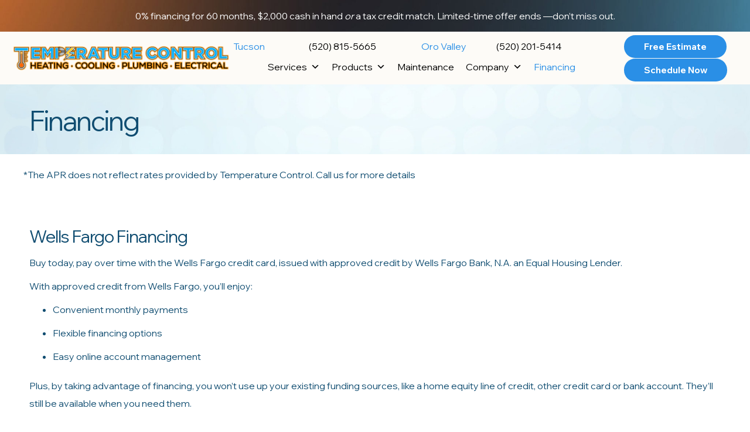

--- FILE ---
content_type: text/html; charset=UTF-8
request_url: https://temp-con.com/financing/
body_size: 19233
content:
<!DOCTYPE html>
<html lang="en-US" prefix="og: https://ogp.me/ns#">
<head>
<meta charset="UTF-8" />
<meta name='viewport' content='width=device-width, initial-scale=1.0' />
<meta http-equiv='X-UA-Compatible' content='IE=edge' />
<link rel="profile" href="https://gmpg.org/xfn/11" />
	<style>img:is([sizes="auto" i], [sizes^="auto," i]) { contain-intrinsic-size: 3000px 1500px }</style>
	<!-- Start Establish Fonts-->
<link rel="stylesheet" href="https://use.typekit.net/utm8ojb.css">
<!-- End Establish Fonts-->

<!-- Start Google Tag Manager -->
<script>(function(w,d,s,l,i){w[l]=w[l]||[];w[l].push({'gtm.start':
new Date().getTime(),event:'gtm.js'});var f=d.getElementsByTagName(s)[0],
j=d.createElement(s),dl=l!='dataLayer'?'&l='+l:'';j.async=true;j.src=
'https://www.googletagmanager.com/gtm.js?id='+i+dl;f.parentNode.insertBefore(j,f);
})(window,document,'script','dataLayer','GTM-K683XLCL');</script>
<!-- End Google Tag Manager -->
<!-- Search Engine Optimization by Rank Math PRO - https://rankmath.com/ -->
<title>Electrical, Plumbing &amp; HVAC Financing Solutions | Tucson, AZ</title>
<meta name="description" content="Get the comfort you need with flexible HVAC financing options! Temperature Control offers plenty of options so you can invest in the equipment you need."/>
<meta name="robots" content="follow, index, max-snippet:-1, max-video-preview:-1, max-image-preview:large"/>
<link rel="canonical" href="https://temp-con.com/financing/" />
<meta property="og:locale" content="en_US" />
<meta property="og:type" content="article" />
<meta property="og:title" content="Electrical, Plumbing &amp; HVAC Financing Solutions | Tucson, AZ" />
<meta property="og:description" content="Get the comfort you need with flexible HVAC financing options! Temperature Control offers plenty of options so you can invest in the equipment you need." />
<meta property="og:url" content="https://temp-con.com/financing/" />
<meta property="og:site_name" content="Temperature Control" />
<meta property="article:publisher" content="https://www.facebook.com/TempConAZ/" />
<meta property="og:updated_time" content="2025-10-10T10:52:52-04:00" />
<meta property="og:image" content="https://temp-con.com/wp-content/uploads/temperature-control-tucson-az-fcn.png" />
<meta property="og:image:secure_url" content="https://temp-con.com/wp-content/uploads/temperature-control-tucson-az-fcn.png" />
<meta property="og:image:width" content="512" />
<meta property="og:image:height" content="512" />
<meta property="og:image:alt" content="Favicon for Temperature Control, an HVAC, Plumbing &amp; Electrical company in Tucson, Arizona." />
<meta property="og:image:type" content="image/png" />
<meta name="twitter:card" content="summary_large_image" />
<meta name="twitter:title" content="Electrical, Plumbing &amp; HVAC Financing Solutions | Tucson, AZ" />
<meta name="twitter:description" content="Get the comfort you need with flexible HVAC financing options! Temperature Control offers plenty of options so you can invest in the equipment you need." />
<meta name="twitter:image" content="https://temp-con.com/wp-content/uploads/temperature-control-tucson-az-fcn.png" />
<meta name="twitter:label1" content="Time to read" />
<meta name="twitter:data1" content="2 minutes" />
<script type="application/ld+json" class="rank-math-schema-pro">{"@context":"https://schema.org","@graph":[{"@type":"Place","@id":"https://temp-con.com/#place","geo":{"@type":"GeoCoordinates","latitude":"32.243548851362775","longitude":" -110.975432"},"hasMap":"https://www.google.com/maps/search/?api=1&amp;query=32.243548851362775, -110.975432","address":{"@type":"PostalAddress","streetAddress":"215 West Lester Street","addressLocality":"Tucson","addressRegion":"AZ","postalCode":"85705","addressCountry":"United States"}},{"@type":["HVACBusiness","Organization"],"@id":"https://temp-con.com/#organization","name":"Temperature Control","url":"https://temp-con.com","sameAs":["https://www.facebook.com/TempConAZ/","https://www.angi.com/companylist/us/az/tucson/temperaturecontrol-inc-reviews-1.htm","https://www.homeadvisor.com/rated.TemperatureControlInc.42007793.html","https://www.linkedin.com/company/temperature-control-inc/","https://www.yelp.com/biz/temperature-control-tucson-4","https://www.youtube.com/@Temp-con"],"address":{"@type":"PostalAddress","streetAddress":"215 West Lester Street","addressLocality":"Tucson","addressRegion":"AZ","postalCode":"85705","addressCountry":"United States"},"logo":{"@type":"ImageObject","@id":"https://temp-con.com/#logo","url":"https://temp-con.com/wp-content/uploads/temperature-control-tucson-az-logo.jpg","contentUrl":"https://temp-con.com/wp-content/uploads/temperature-control-tucson-az-logo.jpg","caption":"Temperature Control","inLanguage":"en-US","width":"1500","height":"1500"},"openingHours":["Monday,Tuesday,Wednesday,Thursday,Friday,Saturday,Sunday 00:00-00:00"],"description":"Temperature Control has been Southern Arizona\u2019s go-to provider for reliable HVAC and plumbing services for over 40 years. Whether you need fast AC repair, energy-efficient heat pump installation, or expert plumbing solutions, our certified technicians are here to keep your home comfortable and running smoothly all year long.\n\nWe proudly offer our Peace of Mind Membership, giving homeowners priority service, exclusive discounts, and added value. For businesses, our commercial HVAC and plumbing services deliver dependable performance tailored to your operational needs.\n\nAt Temperature Control, customer satisfaction is our top priority. Our experienced team is committed to delivering high-quality service and lasting results\u2014your comfort isn\u2019t complete until you\u2019re 100% satisfied.","location":{"@id":"https://temp-con.com/#place"},"image":{"@id":"https://temp-con.com/#logo"},"telephone":"+1-520-544-5665","areaServed":[{"@type":"City","name":"Benson","sameAs":"https://en.wikipedia.org/wiki/Benson,_Arizona"},{"@type":"City","name":"Catalina","sameAs":"https://en.wikipedia.org/wiki/Catalina,_Arizona"},{"@type":"City","name":"Fort Huachuca","sameAs":"https://en.wikipedia.org/wiki/Fort_Huachuca"},{"@type":"City","name":"Green Valley","sameAs":"https://en.wikipedia.org/wiki/Green_Valley,_Arizona"},{"@type":"City","name":"Marana","sameAs":"https://en.wikipedia.org/wiki/Marana,_Arizona"},{"@type":"City","name":"Oro Valley","sameAs":"https://en.wikipedia.org/wiki/Oro_Valley,_Arizona"},{"@type":"City","name":"Patagonia","sameAs":"https://en.wikipedia.org/wiki/Patagonia,_Arizona"},{"@type":"City","name":"Picacho Peak","sameAs":"https://en.wikipedia.org/wiki/Picacho_Peak_State_Park"},{"@type":"City","name":"Red Rock","sameAs":"https://en.wikipedia.org/wiki/Red_Rock,_Pinal_County,_Arizona"},{"@type":"City","name":"Rio Rico","sameAs":"https://en.wikipedia.org/wiki/Rio_Rico,_Arizona"},{"@type":"City","name":"Sahuarita","sameAs":"https://en.wikipedia.org/wiki/Sahuarita,_Arizona"},{"@type":"City","name":"San Manuel","sameAs":"https://en.wikipedia.org/wiki/San_Manuel,_Arizona"},{"@type":"City","name":"Sells","sameAs":"https://en.wikipedia.org/wiki/Sells,_Arizona"},{"@type":"City","name":"Sierra Vista","sameAs":"https://en.wikipedia.org/wiki/Sierra_Vista,_Arizona"},{"@type":"City","name":"Three Points","sameAs":"https://en.wikipedia.org/wiki/Three_Points,_Arizona"},{"@type":"City","name":"Tucson","sameAs":"https://en.wikipedia.org/wiki/Tucson,_Arizona"},{"@type":"City","name":"Vail","sameAs":"https://en.wikipedia.org/wiki/Vail,_Arizona"}]},{"@type":"WebSite","@id":"https://temp-con.com/#website","url":"https://temp-con.com","name":"Temperature Control","publisher":{"@id":"https://temp-con.com/#organization"},"inLanguage":"en-US"},{"@type":"ImageObject","@id":"https://assets.bxb.media/financing/Wells-Fargo-Home-Projects.jpg","url":"https://assets.bxb.media/financing/Wells-Fargo-Home-Projects.jpg","width":"200","height":"200","inLanguage":"en-US"},{"@type":"WebPage","@id":"https://temp-con.com/financing/#webpage","url":"https://temp-con.com/financing/","name":"Electrical, Plumbing &amp; HVAC Financing Solutions | Tucson, AZ","datePublished":"2018-01-08T16:28:30-05:00","dateModified":"2025-10-10T10:52:52-04:00","isPartOf":{"@id":"https://temp-con.com/#website"},"primaryImageOfPage":{"@id":"https://assets.bxb.media/financing/Wells-Fargo-Home-Projects.jpg"},"inLanguage":"en-US"},{"@type":"Person","@id":"https://temp-con.com/financing/#author","name":"Temperature Control","image":{"@type":"ImageObject","@id":"https://secure.gravatar.com/avatar/cecdde9253e9a8a612fe07447061a0743bd828bd39ece1f99310a65f30ff0822?s=96&amp;d=mm&amp;r=g","url":"https://secure.gravatar.com/avatar/cecdde9253e9a8a612fe07447061a0743bd828bd39ece1f99310a65f30ff0822?s=96&amp;d=mm&amp;r=g","caption":"Temperature Control","inLanguage":"en-US"},"worksFor":{"@id":"https://temp-con.com/#organization"}},{"@type":"Article","headline":"Electrical, Plumbing &amp; HVAC Financing Solutions | Tucson, AZ","description":"Get the comfort you need with flexible HVAC financing options! Temperature Control offers plenty of options so you can invest in the equipment you need.","keywords":"financing","author":{"@id":"https://temp-con.com/financing/#author","name":"Temperature Control"},"name":"Electrical, Plumbing &amp; HVAC Financing Solutions | Tucson, AZ","@id":"https://temp-con.com/financing/#schema-160032","isPartOf":{"@id":"https://temp-con.com/financing/#webpage"},"publisher":{"@id":"https://temp-con.com/#organization"},"image":{"@id":"https://assets.bxb.media/financing/Wells-Fargo-Home-Projects.jpg"},"inLanguage":"en-US","mainEntityOfPage":{"@id":"https://temp-con.com/financing/#webpage"}},{"@type":"Service","name":"Electrical, Plumbing &amp; HVAC Financing Solutions | Tucson, AZ","description":"Get the comfort you need with flexible HVAC financing options! Temperature Control offers plenty of options so you can invest in the equipment you need.","serviceType":"financing services","offers":{"@type":"Offer","availability":"InStock"},"image":{"@id":"https://assets.bxb.media/financing/Wells-Fargo-Home-Projects.jpg"},"@id":"https://temp-con.com/financing/#schema-160034"}]}</script>
<!-- /Rank Math WordPress SEO plugin -->

<link rel='dns-prefetch' href='//kit.fontawesome.com' />
<link rel='dns-prefetch' href='//fonts.googleapis.com' />
<link href='https://fonts.gstatic.com' crossorigin rel='preconnect' />
<link rel="alternate" type="application/rss+xml" title="Temperature Control &raquo; Feed" href="https://temp-con.com/feed/" />
<link rel="alternate" type="application/rss+xml" title="Temperature Control &raquo; Comments Feed" href="https://temp-con.com/comments/feed/" />
<link rel='stylesheet' id='wp-block-library-css' href='https://temp-con.com/wp-includes/css/dist/block-library/style.min.css?=1752626764' media='all' />
<style id='wp-block-library-theme-inline-css'>
.wp-block-audio :where(figcaption){color:#555;font-size:13px;text-align:center}.is-dark-theme .wp-block-audio :where(figcaption){color:#ffffffa6}.wp-block-audio{margin:0 0 1em}.wp-block-code{border:1px solid #ccc;border-radius:4px;font-family:Menlo,Consolas,monaco,monospace;padding:.8em 1em}.wp-block-embed :where(figcaption){color:#555;font-size:13px;text-align:center}.is-dark-theme .wp-block-embed :where(figcaption){color:#ffffffa6}.wp-block-embed{margin:0 0 1em}.blocks-gallery-caption{color:#555;font-size:13px;text-align:center}.is-dark-theme .blocks-gallery-caption{color:#ffffffa6}:root :where(.wp-block-image figcaption){color:#555;font-size:13px;text-align:center}.is-dark-theme :root :where(.wp-block-image figcaption){color:#ffffffa6}.wp-block-image{margin:0 0 1em}.wp-block-pullquote{border-bottom:4px solid;border-top:4px solid;color:currentColor;margin-bottom:1.75em}.wp-block-pullquote cite,.wp-block-pullquote footer,.wp-block-pullquote__citation{color:currentColor;font-size:.8125em;font-style:normal;text-transform:uppercase}.wp-block-quote{border-left:.25em solid;margin:0 0 1.75em;padding-left:1em}.wp-block-quote cite,.wp-block-quote footer{color:currentColor;font-size:.8125em;font-style:normal;position:relative}.wp-block-quote:where(.has-text-align-right){border-left:none;border-right:.25em solid;padding-left:0;padding-right:1em}.wp-block-quote:where(.has-text-align-center){border:none;padding-left:0}.wp-block-quote.is-large,.wp-block-quote.is-style-large,.wp-block-quote:where(.is-style-plain){border:none}.wp-block-search .wp-block-search__label{font-weight:700}.wp-block-search__button{border:1px solid #ccc;padding:.375em .625em}:where(.wp-block-group.has-background){padding:1.25em 2.375em}.wp-block-separator.has-css-opacity{opacity:.4}.wp-block-separator{border:none;border-bottom:2px solid;margin-left:auto;margin-right:auto}.wp-block-separator.has-alpha-channel-opacity{opacity:1}.wp-block-separator:not(.is-style-wide):not(.is-style-dots){width:100px}.wp-block-separator.has-background:not(.is-style-dots){border-bottom:none;height:1px}.wp-block-separator.has-background:not(.is-style-wide):not(.is-style-dots){height:2px}.wp-block-table{margin:0 0 1em}.wp-block-table td,.wp-block-table th{word-break:normal}.wp-block-table :where(figcaption){color:#555;font-size:13px;text-align:center}.is-dark-theme .wp-block-table :where(figcaption){color:#ffffffa6}.wp-block-video :where(figcaption){color:#555;font-size:13px;text-align:center}.is-dark-theme .wp-block-video :where(figcaption){color:#ffffffa6}.wp-block-video{margin:0 0 1em}:root :where(.wp-block-template-part.has-background){margin-bottom:0;margin-top:0;padding:1.25em 2.375em}
</style>
<style id='classic-theme-styles-inline-css'>
/*! This file is auto-generated */
.wp-block-button__link{color:#fff;background-color:#32373c;border-radius:9999px;box-shadow:none;text-decoration:none;padding:calc(.667em + 2px) calc(1.333em + 2px);font-size:1.125em}.wp-block-file__button{background:#32373c;color:#fff;text-decoration:none}
</style>
<style id='font-awesome-svg-styles-default-inline-css'>
.svg-inline--fa {
  display: inline-block;
  height: 1em;
  overflow: visible;
  vertical-align: -.125em;
}
</style>
<link rel='stylesheet' id='font-awesome-svg-styles-css' href='https://temp-con.com/wp-content/uploads/font-awesome/v6.7.2/css/svg-with-js.css?=1743367120' media='all' />
<style id='font-awesome-svg-styles-inline-css'>
   .wp-block-font-awesome-icon svg::before,
   .wp-rich-text-font-awesome-icon svg::before {content: unset;}
</style>
<style id='global-styles-inline-css'>
:root{--wp--preset--aspect-ratio--square: 1;--wp--preset--aspect-ratio--4-3: 4/3;--wp--preset--aspect-ratio--3-4: 3/4;--wp--preset--aspect-ratio--3-2: 3/2;--wp--preset--aspect-ratio--2-3: 2/3;--wp--preset--aspect-ratio--16-9: 16/9;--wp--preset--aspect-ratio--9-16: 9/16;--wp--preset--color--black: #000000;--wp--preset--color--cyan-bluish-gray: #abb8c3;--wp--preset--color--white: #ffffff;--wp--preset--color--pale-pink: #f78da7;--wp--preset--color--vivid-red: #cf2e2e;--wp--preset--color--luminous-vivid-orange: #ff6900;--wp--preset--color--luminous-vivid-amber: #fcb900;--wp--preset--color--light-green-cyan: #7bdcb5;--wp--preset--color--vivid-green-cyan: #00d084;--wp--preset--color--pale-cyan-blue: #8ed1fc;--wp--preset--color--vivid-cyan-blue: #0693e3;--wp--preset--color--vivid-purple: #9b51e0;--wp--preset--color--fl-heading-text: #104d71;--wp--preset--color--fl-body-bg: #ffffff;--wp--preset--color--fl-body-text: #104d71;--wp--preset--color--fl-accent: #2a8fe6;--wp--preset--color--fl-accent-hover: #e47419;--wp--preset--color--fl-topbar-bg: #ffffff;--wp--preset--color--fl-topbar-text: #000000;--wp--preset--color--fl-topbar-link: #428bca;--wp--preset--color--fl-topbar-hover: #428bca;--wp--preset--color--fl-header-bg: #ffffff;--wp--preset--color--fl-header-text: #000000;--wp--preset--color--fl-header-link: #428bca;--wp--preset--color--fl-header-hover: #428bca;--wp--preset--color--fl-nav-bg: #ffffff;--wp--preset--color--fl-nav-link: #428bca;--wp--preset--color--fl-nav-hover: #428bca;--wp--preset--color--fl-content-bg: #ffffff;--wp--preset--color--fl-footer-widgets-bg: #ffffff;--wp--preset--color--fl-footer-widgets-text: #000000;--wp--preset--color--fl-footer-widgets-link: #428bca;--wp--preset--color--fl-footer-widgets-hover: #428bca;--wp--preset--color--fl-footer-bg: #ffffff;--wp--preset--color--fl-footer-text: #000000;--wp--preset--color--fl-footer-link: #428bca;--wp--preset--color--fl-footer-hover: #428bca;--wp--preset--gradient--vivid-cyan-blue-to-vivid-purple: linear-gradient(135deg,rgba(6,147,227,1) 0%,rgb(155,81,224) 100%);--wp--preset--gradient--light-green-cyan-to-vivid-green-cyan: linear-gradient(135deg,rgb(122,220,180) 0%,rgb(0,208,130) 100%);--wp--preset--gradient--luminous-vivid-amber-to-luminous-vivid-orange: linear-gradient(135deg,rgba(252,185,0,1) 0%,rgba(255,105,0,1) 100%);--wp--preset--gradient--luminous-vivid-orange-to-vivid-red: linear-gradient(135deg,rgba(255,105,0,1) 0%,rgb(207,46,46) 100%);--wp--preset--gradient--very-light-gray-to-cyan-bluish-gray: linear-gradient(135deg,rgb(238,238,238) 0%,rgb(169,184,195) 100%);--wp--preset--gradient--cool-to-warm-spectrum: linear-gradient(135deg,rgb(74,234,220) 0%,rgb(151,120,209) 20%,rgb(207,42,186) 40%,rgb(238,44,130) 60%,rgb(251,105,98) 80%,rgb(254,248,76) 100%);--wp--preset--gradient--blush-light-purple: linear-gradient(135deg,rgb(255,206,236) 0%,rgb(152,150,240) 100%);--wp--preset--gradient--blush-bordeaux: linear-gradient(135deg,rgb(254,205,165) 0%,rgb(254,45,45) 50%,rgb(107,0,62) 100%);--wp--preset--gradient--luminous-dusk: linear-gradient(135deg,rgb(255,203,112) 0%,rgb(199,81,192) 50%,rgb(65,88,208) 100%);--wp--preset--gradient--pale-ocean: linear-gradient(135deg,rgb(255,245,203) 0%,rgb(182,227,212) 50%,rgb(51,167,181) 100%);--wp--preset--gradient--electric-grass: linear-gradient(135deg,rgb(202,248,128) 0%,rgb(113,206,126) 100%);--wp--preset--gradient--midnight: linear-gradient(135deg,rgb(2,3,129) 0%,rgb(40,116,252) 100%);--wp--preset--font-size--small: 13px;--wp--preset--font-size--medium: 20px;--wp--preset--font-size--large: 36px;--wp--preset--font-size--x-large: 42px;--wp--preset--spacing--20: 0.44rem;--wp--preset--spacing--30: 0.67rem;--wp--preset--spacing--40: 1rem;--wp--preset--spacing--50: 1.5rem;--wp--preset--spacing--60: 2.25rem;--wp--preset--spacing--70: 3.38rem;--wp--preset--spacing--80: 5.06rem;--wp--preset--shadow--natural: 6px 6px 9px rgba(0, 0, 0, 0.2);--wp--preset--shadow--deep: 12px 12px 50px rgba(0, 0, 0, 0.4);--wp--preset--shadow--sharp: 6px 6px 0px rgba(0, 0, 0, 0.2);--wp--preset--shadow--outlined: 6px 6px 0px -3px rgba(255, 255, 255, 1), 6px 6px rgba(0, 0, 0, 1);--wp--preset--shadow--crisp: 6px 6px 0px rgba(0, 0, 0, 1);}:where(.is-layout-flex){gap: 0.5em;}:where(.is-layout-grid){gap: 0.5em;}body .is-layout-flex{display: flex;}.is-layout-flex{flex-wrap: wrap;align-items: center;}.is-layout-flex > :is(*, div){margin: 0;}body .is-layout-grid{display: grid;}.is-layout-grid > :is(*, div){margin: 0;}:where(.wp-block-columns.is-layout-flex){gap: 2em;}:where(.wp-block-columns.is-layout-grid){gap: 2em;}:where(.wp-block-post-template.is-layout-flex){gap: 1.25em;}:where(.wp-block-post-template.is-layout-grid){gap: 1.25em;}.has-black-color{color: var(--wp--preset--color--black) !important;}.has-cyan-bluish-gray-color{color: var(--wp--preset--color--cyan-bluish-gray) !important;}.has-white-color{color: var(--wp--preset--color--white) !important;}.has-pale-pink-color{color: var(--wp--preset--color--pale-pink) !important;}.has-vivid-red-color{color: var(--wp--preset--color--vivid-red) !important;}.has-luminous-vivid-orange-color{color: var(--wp--preset--color--luminous-vivid-orange) !important;}.has-luminous-vivid-amber-color{color: var(--wp--preset--color--luminous-vivid-amber) !important;}.has-light-green-cyan-color{color: var(--wp--preset--color--light-green-cyan) !important;}.has-vivid-green-cyan-color{color: var(--wp--preset--color--vivid-green-cyan) !important;}.has-pale-cyan-blue-color{color: var(--wp--preset--color--pale-cyan-blue) !important;}.has-vivid-cyan-blue-color{color: var(--wp--preset--color--vivid-cyan-blue) !important;}.has-vivid-purple-color{color: var(--wp--preset--color--vivid-purple) !important;}.has-black-background-color{background-color: var(--wp--preset--color--black) !important;}.has-cyan-bluish-gray-background-color{background-color: var(--wp--preset--color--cyan-bluish-gray) !important;}.has-white-background-color{background-color: var(--wp--preset--color--white) !important;}.has-pale-pink-background-color{background-color: var(--wp--preset--color--pale-pink) !important;}.has-vivid-red-background-color{background-color: var(--wp--preset--color--vivid-red) !important;}.has-luminous-vivid-orange-background-color{background-color: var(--wp--preset--color--luminous-vivid-orange) !important;}.has-luminous-vivid-amber-background-color{background-color: var(--wp--preset--color--luminous-vivid-amber) !important;}.has-light-green-cyan-background-color{background-color: var(--wp--preset--color--light-green-cyan) !important;}.has-vivid-green-cyan-background-color{background-color: var(--wp--preset--color--vivid-green-cyan) !important;}.has-pale-cyan-blue-background-color{background-color: var(--wp--preset--color--pale-cyan-blue) !important;}.has-vivid-cyan-blue-background-color{background-color: var(--wp--preset--color--vivid-cyan-blue) !important;}.has-vivid-purple-background-color{background-color: var(--wp--preset--color--vivid-purple) !important;}.has-black-border-color{border-color: var(--wp--preset--color--black) !important;}.has-cyan-bluish-gray-border-color{border-color: var(--wp--preset--color--cyan-bluish-gray) !important;}.has-white-border-color{border-color: var(--wp--preset--color--white) !important;}.has-pale-pink-border-color{border-color: var(--wp--preset--color--pale-pink) !important;}.has-vivid-red-border-color{border-color: var(--wp--preset--color--vivid-red) !important;}.has-luminous-vivid-orange-border-color{border-color: var(--wp--preset--color--luminous-vivid-orange) !important;}.has-luminous-vivid-amber-border-color{border-color: var(--wp--preset--color--luminous-vivid-amber) !important;}.has-light-green-cyan-border-color{border-color: var(--wp--preset--color--light-green-cyan) !important;}.has-vivid-green-cyan-border-color{border-color: var(--wp--preset--color--vivid-green-cyan) !important;}.has-pale-cyan-blue-border-color{border-color: var(--wp--preset--color--pale-cyan-blue) !important;}.has-vivid-cyan-blue-border-color{border-color: var(--wp--preset--color--vivid-cyan-blue) !important;}.has-vivid-purple-border-color{border-color: var(--wp--preset--color--vivid-purple) !important;}.has-vivid-cyan-blue-to-vivid-purple-gradient-background{background: var(--wp--preset--gradient--vivid-cyan-blue-to-vivid-purple) !important;}.has-light-green-cyan-to-vivid-green-cyan-gradient-background{background: var(--wp--preset--gradient--light-green-cyan-to-vivid-green-cyan) !important;}.has-luminous-vivid-amber-to-luminous-vivid-orange-gradient-background{background: var(--wp--preset--gradient--luminous-vivid-amber-to-luminous-vivid-orange) !important;}.has-luminous-vivid-orange-to-vivid-red-gradient-background{background: var(--wp--preset--gradient--luminous-vivid-orange-to-vivid-red) !important;}.has-very-light-gray-to-cyan-bluish-gray-gradient-background{background: var(--wp--preset--gradient--very-light-gray-to-cyan-bluish-gray) !important;}.has-cool-to-warm-spectrum-gradient-background{background: var(--wp--preset--gradient--cool-to-warm-spectrum) !important;}.has-blush-light-purple-gradient-background{background: var(--wp--preset--gradient--blush-light-purple) !important;}.has-blush-bordeaux-gradient-background{background: var(--wp--preset--gradient--blush-bordeaux) !important;}.has-luminous-dusk-gradient-background{background: var(--wp--preset--gradient--luminous-dusk) !important;}.has-pale-ocean-gradient-background{background: var(--wp--preset--gradient--pale-ocean) !important;}.has-electric-grass-gradient-background{background: var(--wp--preset--gradient--electric-grass) !important;}.has-midnight-gradient-background{background: var(--wp--preset--gradient--midnight) !important;}.has-small-font-size{font-size: var(--wp--preset--font-size--small) !important;}.has-medium-font-size{font-size: var(--wp--preset--font-size--medium) !important;}.has-large-font-size{font-size: var(--wp--preset--font-size--large) !important;}.has-x-large-font-size{font-size: var(--wp--preset--font-size--x-large) !important;}
:where(.wp-block-post-template.is-layout-flex){gap: 1.25em;}:where(.wp-block-post-template.is-layout-grid){gap: 1.25em;}
:where(.wp-block-columns.is-layout-flex){gap: 2em;}:where(.wp-block-columns.is-layout-grid){gap: 2em;}
:root :where(.wp-block-pullquote){font-size: 1.5em;line-height: 1.6;}
</style>
<link rel='stylesheet' id='fl-builder-layout-369-css' href='https://temp-con.com/wp-content/uploads/bb-plugin/cache/369-layout.css?=1769465515' media='all' />
<link rel='stylesheet' id='wpa-style-css' href='https://temp-con.com/wp-content/plugins/wp-accessibility/css/wpa-style.css?=1758119138' media='all' />
<style id='wpa-style-inline-css'>
.wpa-hide-ltr#skiplinks a, .wpa-hide-ltr#skiplinks a:hover, .wpa-hide-ltr#skiplinks a:visited {
	
}
.wpa-hide-ltr#skiplinks a:active,  .wpa-hide-ltr#skiplinks a:focus {
	
}
	
		:focus { outline: 2px solid #cccccc!important; outline-offset: 2px !important; }
		:root { --admin-bar-top : 7px; }
</style>
<style id='wpgb-head-inline-css'>
.wp-grid-builder:not(.wpgb-template),.wpgb-facet{opacity:0.01}.wpgb-facet fieldset{margin:0;padding:0;border:none;outline:none;box-shadow:none}.wpgb-facet fieldset:last-child{margin-bottom:40px;}.wpgb-facet fieldset legend.wpgb-sr-only{height:1px;width:1px}
</style>
<link rel='stylesheet' id='jquery-magnificpopup-css' href='https://temp-con.com/wp-content/plugins/bb-plugin/css/jquery.magnificpopup.min.css?=1769204275' media='all' />
<link rel='stylesheet' id='fl-builder-layout-bundle-2d20535964e0c784f0b5b2b6f7e16df9-css' href='https://temp-con.com/wp-content/uploads/bb-plugin/cache/2d20535964e0c784f0b5b2b6f7e16df9-layout-bundle.css?=1769444537' media='all' />
<link rel='stylesheet' id='brb-public-main-css-css' href='https://temp-con.com/wp-content/plugins/business-reviews-bundle/assets/css/public-main.css?=1758196925' media='all' />
<link rel='stylesheet' id='zcsc-public-css-css' href='https://temp-con.com/wp-content/plugins/bxb-service-area-checker-main/public/css/public.css?=1755878199' media='all' />
<link rel='stylesheet' id='megamenu-css' href='https://temp-con.com/wp-content/uploads/maxmegamenu/style.css?=1769642825' media='all' />
<link rel='stylesheet' id='dashicons-css' href='https://temp-con.com/wp-includes/css/dashicons.min.css?=1629821132' media='all' />
<link rel='stylesheet' id='ptb-css' href='https://temp-con.com/wp-content/plugins/themify-ptb/public/css/ptb-public.css?=1755291687' media='all' />
<link rel='stylesheet' id='bootstrap-css' href='https://temp-con.com/wp-content/themes/bb-theme/css/bootstrap.min.css?=1764966637' media='all' />
<link rel='stylesheet' id='fl-automator-skin-css' href='https://temp-con.com/wp-content/uploads/bb-theme/skin-693340f25551b.css?=1764966642' media='all' />
<link rel='stylesheet' id='fl-child-theme-css' href='https://temp-con.com/wp-content/themes/bb-theme-child/style.css?=1569433909' media='all' />
<link rel='stylesheet' id='fl-builder-google-fonts-638da17fd3017d796001ccd82fc471a4-css' href='//fonts.googleapis.com/css?family=Wix+Madefor+Display%3A700%2C600%2C300%2C400&#038;ver=6.8.3' media='all' />
<link rel='stylesheet' id='pp_custom_css_dev_css-css' href='https://temp-con.com/wp-content/uploads/pp-css-js-dev/custom.css?=1769643026' media='all' />
<script src="https://temp-con.com/wp-content/plugins/svg-support/vendor/DOMPurify/DOMPurify.min.js?=1740508123" id="bodhi-dompurify-library-js"></script>
<script src="https://temp-con.com/wp-includes/js/jquery/jquery.min.js?=1700052845" id="jquery-core-js"></script>
<script src="https://temp-con.com/wp-includes/js/jquery/jquery-migrate.min.js?=1691765966" id="jquery-migrate-js"></script>
<script id="bodhi_svg_inline-js-extra">
var svgSettings = {"skipNested":""};
</script>
<script src="https://temp-con.com/wp-content/plugins/svg-support/js/min/svgs-inline-min.js?=1740508123" id="bodhi_svg_inline-js"></script>
<script id="bodhi_svg_inline-js-after">
cssTarget={"Bodhi":"img.style-svg","ForceInlineSVG":"style-svg"};ForceInlineSVGActive="false";frontSanitizationEnabled="on";
</script>
<script id="brb-public-main-js-js-extra">
var brb_vars = {"ajaxurl":"https:\/\/temp-con.com\/wp-admin\/admin-ajax.php","gavatar":"https:\/\/temp-con.com\/wp-content\/plugins\/business-reviews-bundle\/assets\/img\/google_avatar.png"};
</script>
<script defer="defer" src="https://temp-con.com/wp-content/plugins/business-reviews-bundle/assets/js/public-main.js?=1758196925" id="brb-public-main-js-js"></script>
<script src="https://temp-con.com/wp-content/plugins/wp-retina-2x-pro/app/picturefill.min.js?=1758119134" id="wr2x-picturefill-js-js"></script>
<script defer crossorigin="anonymous" src="https://kit.fontawesome.com/2c21c1fe9e.js" id="font-awesome-official-js"></script>
<script id="ptb-js-extra">
var ptb = {"url":"https:\/\/temp-con.com\/wp-content\/plugins\/themify-ptb\/public\/","ver":"2.2.4","include":"https:\/\/temp-con.com\/wp-includes\/js\/","is_themify":"","jqmeter":"https:\/\/temp-con.com\/wp-content\/plugins\/themify-ptb\/public\/js\/jqmeter.min.js","ajaxurl":"https:\/\/temp-con.com\/wp-admin\/admin-ajax.php","lng":"en","map_key":"","modules":{"gallery":{"js":"https:\/\/temp-con.com\/wp-content\/plugins\/themify-ptb\/public\/js\/modules\/gallery.js","selector":".ptb_extra_showcase, .ptb_extra_gallery_masonry .ptb_extra_gallery"},"map":{"js":"https:\/\/temp-con.com\/wp-content\/plugins\/themify-ptb\/public\/js\/modules\/map.js","selector":".ptb_extra_map"},"progress_bar":{"js":"https:\/\/temp-con.com\/wp-content\/plugins\/themify-ptb\/public\/js\/modules\/progress_bar.js","selector":".ptb_extra_progress_bar"},"rating":{"js":"https:\/\/temp-con.com\/wp-content\/plugins\/themify-ptb\/public\/js\/modules\/rating.js","selector":".ptb_extra_rating"},"video":{"js":"https:\/\/temp-con.com\/wp-content\/plugins\/themify-ptb\/public\/js\/modules\/video.js","selector":".ptb_extra_show_video"},"accordion":{"js":"https:\/\/temp-con.com\/wp-content\/plugins\/themify-ptb\/public\/js\/modules\/accordion.js","selector":".ptb_extra_accordion"},"lightbox":{"js":"https:\/\/temp-con.com\/wp-content\/plugins\/themify-ptb\/public\/js\/modules\/lightbox.js","selector":".ptb_lightbox, .ptb_extra_lightbox, .ptb_extra_video_lightbox"},"masonry":{"js":"https:\/\/temp-con.com\/wp-content\/plugins\/themify-ptb\/public\/js\/modules\/masonry.js","selector":".ptb_masonry"},"post_filter":{"js":"https:\/\/temp-con.com\/wp-content\/plugins\/themify-ptb\/public\/js\/modules\/post_filter.js","selector":".ptb-post-filter"},"slider":{"js":"https:\/\/temp-con.com\/wp-content\/plugins\/themify-ptb\/public\/js\/modules\/slider.js","selector":".ptb_slider"}}};
</script>
<script defer="defer" src="https://temp-con.com/wp-content/plugins/themify-ptb/public/js/ptb-public.js?=1755291687" id="ptb-js"></script>
<script src="https://temp-con.com/wp-content/uploads/pp-css-js-dev/custom.js?=1547126622" id="pp_custom_css_dev_js-js"></script>
<link rel="https://api.w.org/" href="https://temp-con.com/wp-json/" /><link rel="alternate" title="JSON" type="application/json" href="https://temp-con.com/wp-json/wp/v2/pages/369" /><link rel="EditURI" type="application/rsd+xml" title="RSD" href="https://temp-con.com/xmlrpc.php?rsd" />
<meta name="generator" content="WordPress 6.8.3" />
<link rel='shortlink' href='https://temp-con.com/?p=369' />
<link rel="alternate" title="oEmbed (JSON)" type="application/json+oembed" href="https://temp-con.com/wp-json/oembed/1.0/embed?url=https%3A%2F%2Ftemp-con.com%2Ffinancing%2F" />
<link rel="alternate" title="oEmbed (XML)" type="text/xml+oembed" href="https://temp-con.com/wp-json/oembed/1.0/embed?url=https%3A%2F%2Ftemp-con.com%2Ffinancing%2F&#038;format=xml" />
<script type="application/json" id="bxbCustomData">{"stateIndex":"2","annualCoolingHours":"1842","seerMin":"9","seerMax":"22","seerOld":"10","seerNew":"19","tonnage":"3","annualHeatingHours":"1261","afueMin":"60","afueMax":"97","afueOld":"80","afueNew":"95","btu":"80000"}</script>
<noscript><style>.wp-grid-builder .wpgb-card.wpgb-card-hidden .wpgb-card-wrapper{opacity:1!important;visibility:visible!important;transform:none!important}.wpgb-facet {opacity:1!important;pointer-events:auto!important}.wpgb-facet *:not(.wpgb-pagination-facet){display:none}</style></noscript><link rel="icon" href="https://temp-con.com/wp-content/uploads/TEM_Mark-FVCN-150x150.png" sizes="32x32" />
<link rel="icon" href="https://temp-con.com/wp-content/uploads/TEM_Mark-FVCN-300x300.png" sizes="192x192" />
<link rel="apple-touch-icon" href="https://temp-con.com/wp-content/uploads/TEM_Mark-FVCN-300x300.png" />
<meta name="msapplication-TileImage" content="https://temp-con.com/wp-content/uploads/TEM_Mark-FVCN-300x300.png" />
<style type="text/css">/** Mega Menu CSS: fs **/</style>
</head>
<body class="wp-singular page-template-default page page-id-369 wp-theme-bb-theme wp-child-theme-bb-theme-child fl-builder fl-builder-2-10-0-5 fl-themer-1-5-2-1 fl-theme-1-7-19-1 fl-no-js fl-theme-builder-footer fl-theme-builder-footer-footer fl-theme-builder-header fl-theme-builder-header-header-a-bb fl-theme-builder-part fl-theme-builder-part-cta-page-title-banner-default mega-menu-header fl-framework-bootstrap fl-preset-default fl-full-width fl-search-active" itemscope="itemscope" itemtype="https://schema.org/WebPage">
<!-- Start Google Tag Manager (noscript) -->
<noscript><iframe src="https://www.googletagmanager.com/ns.html?id=GTM-K683XLCL"
height="0" width="0" style="display:none;visibility:hidden"></iframe></noscript>
<!-- End Google Tag Manager (noscript) -->

<a aria-label="Skip to content" class="fl-screen-reader-text" href="#fl-main-content">Skip to content</a><div class="fl-page">
	<header class="fl-builder-content fl-builder-content-5251 fl-builder-global-templates-locked" data-post-id="5251" data-type="header" data-sticky="1" data-sticky-on="" data-sticky-breakpoint="medium" data-shrink="0" data-overlay="0" data-overlay-bg="default" data-shrink-image-height="50px" role="banner" itemscope="itemscope" itemtype="http://schema.org/WPHeader"><div class="fl-row fl-row-full-width fl-row-bg-none fl-node-8y9m1ongra4i fl-row-default-height fl-row-align-center bxb-header-top" data-node="8y9m1ongra4i">
	<div class="fl-row-content-wrap">
						<div class="fl-row-content fl-row-full-width fl-node-content">
		
<div class="fl-col-group fl-node-8pd1bvxwi6ca" data-node="8pd1bvxwi6ca">
			<div class="fl-col fl-node-iozrbmcdk9gt fl-col-bg-color" data-node="iozrbmcdk9gt">
	<div class="fl-col-content fl-node-content"><div  class="fl-module fl-module-html fl-html fl-node-zqkc258eb1u6" data-node="zqkc258eb1u6">
	<a href="https://temp-con.com/request-service/">0% financing for 60 months, $2,000 cash in hand <em>or</em> a tax credit match. Limited-time offer ends —don’t miss out.</a></div>
</div>
</div>
	</div>
		</div>
	</div>
</div>
<div class="fl-row fl-row-full-width fl-row-bg-color fl-node-6qyulhtf7jkr fl-row-default-height fl-row-align-center" data-node="6qyulhtf7jkr">
	<div class="fl-row-content-wrap">
						<div class="fl-row-content fl-row-fixed-width fl-node-content">
		
<div class="fl-col-group fl-node-ok4ay37fjlsq fl-col-group-equal-height fl-col-group-align-center" data-node="ok4ay37fjlsq">
			<div class="fl-col fl-node-pag4l76xkori fl-col-bg-color fl-col-small fl-col-small-full-width" data-node="pag4l76xkori">
	<div class="fl-col-content fl-node-content"><div role="figure" class="fl-module fl-module-photo fl-photo fl-photo-align-center fl-node-l29aifzjeyoq" data-node="l29aifzjeyoq" itemscope itemtype="https://schema.org/ImageObject">
	<div class="fl-photo-content fl-photo-img-png">
				<a href="/"  target="_self" itemprop="url">
				<img decoding="async" class="fl-photo-img wp-image-15706 size-full" src="https://temp-con.com/wp-content/uploads/TEM_Logo-RGB.png" alt="Logo for Temperature Control Heating Cooling Plumbing Electrical in Tucson, AZ." height="251" width="2050"  data-no-lazy="1" itemprop="image" srcset="https://temp-con.com/wp-content/uploads/TEM_Logo-RGB.png 2050w, https://temp-con.com/wp-content/uploads/TEM_Logo-RGB-300x37.png 300w, https://temp-con.com/wp-content/uploads/TEM_Logo-RGB-1024x125.png 1024w, https://temp-con.com/wp-content/uploads/TEM_Logo-RGB-1536x188.png 1536w, https://temp-con.com/wp-content/uploads/TEM_Logo-RGB-2048x251.png 2048w, https://temp-con.com/wp-content/uploads/TEM_Logo-RGB-300x37@2x.png 600w" sizes="(max-width: 2050px) 100vw, 2050px" />
				</a>
					</div>
	</div>
</div>
</div>
			<div class="fl-col fl-node-6xnvqtj21ofw fl-col-bg-color fl-col-has-cols" data-node="6xnvqtj21ofw">
	<div class="fl-col-content fl-node-content">
<div class="fl-col-group fl-node-ol5pxdishcfj fl-col-group-nested fl-col-group-equal-height fl-col-group-align-center" data-node="ol5pxdishcfj">
			<div class="fl-col fl-node-eo1vizfrk6tj fl-col-bg-color fl-col-small fl-col-small-full-width" data-node="eo1vizfrk6tj">
	<div class="fl-col-content fl-node-content"><div  class="fl-module fl-module-rich-text fl-rich-text fl-node-eqr6i197sndv header-phone" data-node="eqr6i197sndv">
	<p>Tucson</p>
</div>
</div>
</div>
			<div class="fl-col fl-node-8xh5cb1pwkid fl-col-bg-color fl-col-small fl-col-small-full-width" data-node="8xh5cb1pwkid">
	<div class="fl-col-content fl-node-content"><div  class="fl-module fl-module-rich-text fl-rich-text fl-node-14ybcjz6ov3a header-phone" data-node="14ybcjz6ov3a">
	<p><a style="white-space:nowrap;" href=tel:+15208155665>(520) 815-5665</a></p>
</div>
</div>
</div>
			<div class="fl-col fl-node-bc2xgsr3o6t9 fl-col-bg-color fl-col-small fl-col-small-full-width" data-node="bc2xgsr3o6t9">
	<div class="fl-col-content fl-node-content"><div  class="fl-module fl-module-rich-text fl-rich-text fl-node-lhsc3a42dgqp header-phone" data-node="lhsc3a42dgqp">
	<p>Oro Valley</p>
</div>
</div>
</div>
			<div class="fl-col fl-node-yu5d183p4xg0 fl-col-bg-color fl-col-small fl-col-small-full-width" data-node="yu5d183p4xg0">
	<div class="fl-col-content fl-node-content"><div  class="fl-module fl-module-rich-text fl-rich-text fl-node-yc78jeszn6wf header-phone" data-node="yc78jeszn6wf">
	<p><a style="white-space:nowrap;" href=tel:+15202015414>(520) 201-5414</a></p>
</div>
</div>
</div>
	</div>
<div  class="fl-module fl-module-html fl-html fl-node-8ifdpjc0rk6x" data-node="8ifdpjc0rk6x">
	<div id="mega-menu-wrap-header" class="mega-menu-wrap"><div class="mega-menu-toggle"><div class="mega-toggle-blocks-left"></div><div class="mega-toggle-blocks-center"><div class='mega-toggle-block mega-menu-toggle-animated-block mega-toggle-block-1' id='mega-toggle-block-1'><button aria-label="" class="mega-toggle-animated mega-toggle-animated-slider" type="button" aria-expanded="false">
                  <span class="mega-toggle-animated-box">
                    <span class="mega-toggle-animated-inner"></span>
                  </span>
                </button></div></div><div class="mega-toggle-blocks-right"></div></div><ul id="mega-menu-header" class="mega-menu max-mega-menu mega-menu-horizontal mega-no-js" data-event="hover_intent" data-effect="fade_up" data-effect-speed="200" data-effect-mobile="slide_right" data-effect-speed-mobile="200" data-panel-width="100vw" data-panel-inner-width="1200px" data-mobile-force-width="false" data-second-click="go" data-document-click="collapse" data-vertical-behaviour="standard" data-breakpoint="768" data-unbind="true" data-mobile-state="collapse_all" data-mobile-direction="vertical" data-hover-intent-timeout="300" data-hover-intent-interval="100" data-overlay-desktop="false" data-overlay-mobile="false"><li class="mega-menu-item mega-menu-item-type-custom mega-menu-item-object-custom mega-menu-item-has-children mega-align-bottom-left mega-menu-tabbed mega-menu-megamenu mega-menu-item-15845" id="mega-menu-item-15845"><a class="mega-menu-link" href="#" aria-expanded="false" tabindex="0">Services<span class="mega-indicator" aria-hidden="true"></span></a>
<ul class="mega-sub-menu">
<li class="mega-menu-item mega-menu-item-type-post_type mega-menu-item-object-page mega-menu-item-has-children mega-menu-megamenu mega-menu-grid mega-menu-item-16091" id="mega-menu-item-16091"><a class="mega-menu-link" href="https://temp-con.com/commercial/">Commercial<span class="mega-indicator" aria-hidden="true"></span></a>
	<ul class="mega-sub-menu" role='presentation'>
<li class="mega-menu-row" id="mega-menu-16091-0">
		<ul class="mega-sub-menu" style='--columns:12' role='presentation'>
<li class="mega-menu-column mega-menu-columns-4-of-12" style="--columns:12; --span:4" id="mega-menu-16091-0-0">
			<ul class="mega-sub-menu">
<li class="mega-menu-item mega-menu-item-type-post_type mega-menu-item-object-page mega-menu-column-standard mega-menu-columns-1-of-6 mega-menu-item-1788" style="--columns:6; --span:1" id="mega-menu-item-1788"><a class="mega-menu-link" href="https://temp-con.com/commercial/cooling/">Cooling</a></li><li class="mega-menu-item mega-menu-item-type-post_type mega-menu-item-object-page mega-menu-column-standard mega-menu-columns-1-of-6 mega-menu-item-9876" style="--columns:6; --span:1" id="mega-menu-item-9876"><a class="mega-menu-link" href="https://temp-con.com/commercial/electrical/">Electrical</a></li><li class="mega-menu-item mega-menu-item-type-post_type mega-menu-item-object-page mega-menu-column-standard mega-menu-columns-1-of-6 mega-menu-item-1789" style="--columns:6; --span:1" id="mega-menu-item-1789"><a class="mega-menu-link" href="https://temp-con.com/commercial/heating/">Heating</a></li>			</ul>
</li><li class="mega-menu-column mega-menu-columns-4-of-12" style="--columns:12; --span:4" id="mega-menu-16091-0-1">
			<ul class="mega-sub-menu">
<li class="mega-menu-item mega-menu-item-type-post_type mega-menu-item-object-page mega-menu-column-standard mega-menu-columns-1-of-6 mega-menu-item-5701" style="--columns:6; --span:1" id="mega-menu-item-5701"><a class="mega-menu-link" href="https://temp-con.com/commercial/hvac-new-construction/">HVAC New Construction</a></li><li class="mega-menu-item mega-menu-item-type-post_type mega-menu-item-object-page mega-menu-column-standard mega-menu-columns-1-of-6 mega-menu-item-5703" style="--columns:6; --span:1" id="mega-menu-item-5703"><a class="mega-menu-link" href="https://temp-con.com/commercial/indoor-air-quality/">Indoor Air Quality</a></li><li class="mega-menu-item mega-menu-item-type-post_type mega-menu-item-object-page mega-menu-column-standard mega-menu-columns-1-of-6 mega-menu-item-12877" style="--columns:6; --span:1" id="mega-menu-item-12877"><a class="mega-menu-link" href="https://temp-con.com/commercial/plumbing/">Plumbing</a></li>			</ul>
</li><li class="mega-menu-column mega-menu-columns-4-of-12" style="--columns:12; --span:4" id="mega-menu-16091-0-2">
			<ul class="mega-sub-menu">
<li class="mega-menu-item mega-menu-item-type-post_type mega-menu-item-object-page mega-menu-column-standard mega-menu-columns-1-of-6 mega-menu-item-9048" style="--columns:6; --span:1" id="mega-menu-item-9048"><a class="mega-menu-link" href="https://temp-con.com/commercial/maintenance/">Maintenance</a></li><li class="mega-menu-item mega-menu-item-type-post_type mega-menu-item-object-page mega-menu-column-standard mega-menu-columns-1-of-6 mega-menu-item-12912" style="--columns:6; --span:1" id="mega-menu-item-12912"><a class="mega-menu-link" href="https://temp-con.com/commercial/light-commercial/">Light Commercial</a></li>			</ul>
</li>		</ul>
</li>	</ul>
</li><li class="mega-menu-item mega-menu-item-type-post_type mega-menu-item-object-page mega-menu-item-has-children mega-menu-megamenu mega-menu-grid mega-menu-item-350" id="mega-menu-item-350"><a class="mega-menu-link" href="https://temp-con.com/residential/">Residential<span class="mega-indicator" aria-hidden="true"></span></a>
	<ul class="mega-sub-menu" role='presentation'>
<li class="mega-menu-row" id="mega-menu-350-0">
		<ul class="mega-sub-menu" style='--columns:12' role='presentation'>
<li class="mega-menu-column mega-menu-columns-4-of-12" style="--columns:12; --span:4" id="mega-menu-350-0-0">
			<ul class="mega-sub-menu">
<li class="mega-menu-item mega-menu-item-type-post_type mega-menu-item-object-page mega-menu-item-has-children mega-menu-column-standard mega-menu-columns-1-of-6 mega-menu-item-1770" style="--columns:6; --span:1" id="mega-menu-item-1770"><a class="mega-menu-link" href="https://temp-con.com/residential/air-conditioning/">Air Conditioning<span class="mega-indicator" aria-hidden="true"></span></a>
				<ul class="mega-sub-menu">
<li class="mega-menu-item mega-menu-item-type-post_type mega-menu-item-object-page mega-menu-item-13588" id="mega-menu-item-13588"><a class="mega-menu-link" href="https://temp-con.com/residential/air-conditioning-installation/">Installation</a></li><li class="mega-menu-item mega-menu-item-type-post_type mega-menu-item-object-page mega-menu-item-13592" id="mega-menu-item-13592"><a class="mega-menu-link" href="https://temp-con.com/residential/air-conditioning-maintenance/">Maintenance</a></li><li class="mega-menu-item mega-menu-item-type-post_type mega-menu-item-object-page mega-menu-item-13589" id="mega-menu-item-13589"><a class="mega-menu-link" href="https://temp-con.com/residential/air-conditioning-repair/">Repair</a></li>				</ul>
</li><li class="mega-menu-item mega-menu-item-type-post_type mega-menu-item-object-page mega-menu-column-standard mega-menu-columns-1-of-6 mega-menu-item-9878" style="--columns:6; --span:1" id="mega-menu-item-9878"><a class="mega-menu-link" href="https://temp-con.com/residential/air-ducts/">Air Ducts</a></li><li class="mega-menu-item mega-menu-item-type-post_type mega-menu-item-object-page mega-menu-column-standard mega-menu-columns-1-of-6 mega-menu-item-5700" style="--columns:6; --span:1" id="mega-menu-item-5700"><a class="mega-menu-link" href="https://temp-con.com/residential/air-handlers/">Air Handlers</a></li><li class="mega-menu-item mega-menu-item-type-post_type mega-menu-item-object-page mega-menu-column-standard mega-menu-columns-1-of-6 mega-menu-item-9879" style="--columns:6; --span:1" id="mega-menu-item-9879"><a class="mega-menu-link" href="https://temp-con.com/residential/duct-cleaning/">Duct Cleaning</a></li><li class="mega-menu-item mega-menu-item-type-post_type mega-menu-item-object-page mega-menu-column-standard mega-menu-columns-1-of-6 mega-menu-item-1773" style="--columns:6; --span:1" id="mega-menu-item-1773"><a class="mega-menu-link" href="https://temp-con.com/residential/ductless-systems/">Ductless Systems</a></li>			</ul>
</li><li class="mega-menu-column mega-menu-columns-4-of-12" style="--columns:12; --span:4" id="mega-menu-350-0-1">
			<ul class="mega-sub-menu">
<li class="mega-menu-item mega-menu-item-type-post_type mega-menu-item-object-page mega-menu-item-has-children mega-menu-column-standard mega-menu-columns-1-of-6 mega-menu-item-1775" style="--columns:6; --span:1" id="mega-menu-item-1775"><a class="mega-menu-link" href="https://temp-con.com/residential/furnaces/">Gas Furnaces<span class="mega-indicator" aria-hidden="true"></span></a>
				<ul class="mega-sub-menu">
<li class="mega-menu-item mega-menu-item-type-post_type mega-menu-item-object-page mega-menu-item-13600" id="mega-menu-item-13600"><a class="mega-menu-link" href="https://temp-con.com/residential/furnace-installation/">Installation</a></li><li class="mega-menu-item mega-menu-item-type-post_type mega-menu-item-object-page mega-menu-item-13601" id="mega-menu-item-13601"><a class="mega-menu-link" href="https://temp-con.com/residential/furnace-maintenance/">Maintenance</a></li><li class="mega-menu-item mega-menu-item-type-post_type mega-menu-item-object-page mega-menu-item-13602" id="mega-menu-item-13602"><a class="mega-menu-link" href="https://temp-con.com/residential/furnace-repair/">Repair</a></li>				</ul>
</li><li class="mega-menu-item mega-menu-item-type-post_type mega-menu-item-object-page mega-menu-item-has-children mega-menu-column-standard mega-menu-columns-1-of-6 mega-menu-item-1778" style="--columns:6; --span:1" id="mega-menu-item-1778"><a class="mega-menu-link" href="https://temp-con.com/residential/heat-pumps/">Heat Pumps<span class="mega-indicator" aria-hidden="true"></span></a>
				<ul class="mega-sub-menu">
<li class="mega-menu-item mega-menu-item-type-post_type mega-menu-item-object-page mega-menu-item-13612" id="mega-menu-item-13612"><a class="mega-menu-link" href="https://temp-con.com/residential/heat-pump-installation/">Installation</a></li><li class="mega-menu-item mega-menu-item-type-post_type mega-menu-item-object-page mega-menu-item-13610" id="mega-menu-item-13610"><a class="mega-menu-link" href="https://temp-con.com/residential/heat-pump-maintenance/">Maintenance</a></li><li class="mega-menu-item mega-menu-item-type-post_type mega-menu-item-object-page mega-menu-item-13611" id="mega-menu-item-13611"><a class="mega-menu-link" href="https://temp-con.com/residential/heat-pump-repair/">Repair</a></li>				</ul>
</li>			</ul>
</li><li class="mega-menu-column mega-menu-columns-4-of-12" style="--columns:12; --span:4" id="mega-menu-350-0-2">
			<ul class="mega-sub-menu">
<li class="mega-menu-item mega-menu-item-type-post_type mega-menu-item-object-page mega-menu-column-standard mega-menu-columns-1-of-6 mega-menu-item-1779" style="--columns:6; --span:1" id="mega-menu-item-1779"><a class="mega-menu-link" href="https://temp-con.com/residential/home-automation/">Home Automation</a></li><li class="mega-menu-item mega-menu-item-type-post_type mega-menu-item-object-page mega-menu-column-standard mega-menu-columns-1-of-6 mega-menu-item-1780" style="--columns:6; --span:1" id="mega-menu-item-1780"><a class="mega-menu-link" href="https://temp-con.com/residential/indoor-air-quality/">Indoor Air Quality</a></li><li class="mega-menu-item mega-menu-item-type-post_type mega-menu-item-object-page mega-menu-column-standard mega-menu-columns-1-of-6 mega-menu-item-14750" style="--columns:6; --span:1" id="mega-menu-item-14750"><a class="mega-menu-link" href="https://temp-con.com/residential/smart-thermostats/">Smart Thermostats</a></li><li class="mega-menu-item mega-menu-item-type-post_type mega-menu-item-object-page mega-menu-column-standard mega-menu-columns-1-of-6 mega-menu-item-1787" style="--columns:6; --span:1" id="mega-menu-item-1787"><a class="mega-menu-link" href="https://temp-con.com/residential/zone-control-systems/">Zone Control Systems</a></li>			</ul>
</li>		</ul>
</li>	</ul>
</li><li class="mega-menu-item mega-menu-item-type-post_type mega-menu-item-object-page mega-menu-item-has-children mega-menu-megamenu mega-menu-grid mega-menu-item-9723" id="mega-menu-item-9723"><a class="mega-menu-link" href="https://temp-con.com/plumbing-services/">Plumbing<span class="mega-indicator" aria-hidden="true"></span></a>
	<ul class="mega-sub-menu" role='presentation'>
<li class="mega-menu-row" id="mega-menu-9723-0">
		<ul class="mega-sub-menu" style='--columns:12' role='presentation'>
<li class="mega-menu-column mega-menu-columns-4-of-12" style="--columns:12; --span:4" id="mega-menu-9723-0-0">
			<ul class="mega-sub-menu">
<li class="mega-menu-item mega-menu-item-type-post_type mega-menu-item-object-page mega-menu-column-standard mega-menu-columns-1-of-6 mega-menu-item-9780" style="--columns:6; --span:1" id="mega-menu-item-9780"><a class="mega-menu-link" href="https://temp-con.com/plumbing-services/drain-cleaning/">Drain Cleaning</a></li><li class="mega-menu-item mega-menu-item-type-post_type mega-menu-item-object-page mega-menu-column-standard mega-menu-columns-1-of-6 mega-menu-item-9781" style="--columns:6; --span:1" id="mega-menu-item-9781"><a class="mega-menu-link" href="https://temp-con.com/plumbing-services/drinking-water/">Drinking Water</a></li><li class="mega-menu-item mega-menu-item-type-post_type mega-menu-item-object-page mega-menu-column-standard mega-menu-columns-1-of-6 mega-menu-item-9782" style="--columns:6; --span:1" id="mega-menu-item-9782"><a class="mega-menu-link" href="https://temp-con.com/plumbing-services/faucet-repairs/">Faucet Repairs</a></li><li class="mega-menu-item mega-menu-item-type-post_type mega-menu-item-object-page mega-menu-column-standard mega-menu-columns-1-of-6 mega-menu-item-9784" style="--columns:6; --span:1" id="mega-menu-item-9784"><a class="mega-menu-link" href="https://temp-con.com/plumbing-services/garbage-disposals/">Garbage Disposals</a></li><li class="mega-menu-item mega-menu-item-type-post_type mega-menu-item-object-page mega-menu-column-standard mega-menu-columns-1-of-6 mega-menu-item-9785" style="--columns:6; --span:1" id="mega-menu-item-9785"><a class="mega-menu-link" href="https://temp-con.com/plumbing-services/home-sales-and-sewer-line-inspections/">Home Sales & Sewer Line Inspections</a></li><li class="mega-menu-item mega-menu-item-type-post_type mega-menu-item-object-page mega-menu-column-standard mega-menu-columns-1-of-6 mega-menu-item-9786" style="--columns:6; --span:1" id="mega-menu-item-9786"><a class="mega-menu-link" href="https://temp-con.com/plumbing-services/hydro-jetting/">Hydro Jetting</a></li><li class="mega-menu-item mega-menu-item-type-post_type mega-menu-item-object-page mega-menu-column-standard mega-menu-columns-1-of-6 mega-menu-clear mega-menu-item-9788" style="--columns:6; --span:1" id="mega-menu-item-9788"><a class="mega-menu-link" href="https://temp-con.com/plumbing-services/leak-detection-services/">Leak Detection Services</a></li><li class="mega-menu-item mega-menu-item-type-post_type mega-menu-item-object-page mega-menu-column-standard mega-menu-columns-1-of-6 mega-menu-item-9789" style="--columns:6; --span:1" id="mega-menu-item-9789"><a class="mega-menu-link" href="https://temp-con.com/plumbing-services/pipe-repairs/">Pipe Repairs</a></li>			</ul>
</li><li class="mega-menu-column mega-menu-columns-4-of-12" style="--columns:12; --span:4" id="mega-menu-9723-0-1">
			<ul class="mega-sub-menu">
<li class="mega-menu-item mega-menu-item-type-post_type mega-menu-item-object-page mega-menu-column-standard mega-menu-columns-1-of-6 mega-menu-item-16228" style="--columns:6; --span:1" id="mega-menu-item-16228"><a class="mega-menu-link" href="https://temp-con.com/plumbing-services/repiping/">Repiping</a></li><li class="mega-menu-item mega-menu-item-type-post_type mega-menu-item-object-page mega-menu-column-standard mega-menu-columns-1-of-6 mega-menu-item-9791" style="--columns:6; --span:1" id="mega-menu-item-9791"><a class="mega-menu-link" href="https://temp-con.com/plumbing-services/reverse-osmosis/">Reverse Osmosis</a></li><li class="mega-menu-item mega-menu-item-type-post_type mega-menu-item-object-page mega-menu-column-standard mega-menu-columns-1-of-6 mega-menu-item-9792" style="--columns:6; --span:1" id="mega-menu-item-9792"><a class="mega-menu-link" href="https://temp-con.com/plumbing-services/sediment-filtration/">Sediment Filtration</a></li><li class="mega-menu-item mega-menu-item-type-post_type mega-menu-item-object-page mega-menu-column-standard mega-menu-columns-1-of-6 mega-menu-item-9793" style="--columns:6; --span:1" id="mega-menu-item-9793"><a class="mega-menu-link" href="https://temp-con.com/plumbing-services/sewer-line-installation/">Sewer Line Installation</a></li><li class="mega-menu-item mega-menu-item-type-post_type mega-menu-item-object-page mega-menu-column-standard mega-menu-columns-1-of-6 mega-menu-item-9794" style="--columns:6; --span:1" id="mega-menu-item-9794"><a class="mega-menu-link" href="https://temp-con.com/plumbing-services/sewer-line-maintenance/">Sewer Line Maintenance</a></li><li class="mega-menu-item mega-menu-item-type-post_type mega-menu-item-object-page mega-menu-column-standard mega-menu-columns-1-of-6 mega-menu-item-9795" style="--columns:6; --span:1" id="mega-menu-item-9795"><a class="mega-menu-link" href="https://temp-con.com/plumbing-services/sewer-line-replacement/">Sewer Line Replacement</a></li><li class="mega-menu-item mega-menu-item-type-post_type mega-menu-item-object-page mega-menu-column-standard mega-menu-columns-1-of-6 mega-menu-clear mega-menu-item-9796" style="--columns:6; --span:1" id="mega-menu-item-9796"><a class="mega-menu-link" href="https://temp-con.com/plumbing-services/sewer-repairs/">Sewer Repairs</a></li><li class="mega-menu-item mega-menu-item-type-post_type mega-menu-item-object-page mega-menu-column-standard mega-menu-columns-1-of-6 mega-menu-item-9798" style="--columns:6; --span:1" id="mega-menu-item-9798"><a class="mega-menu-link" href="https://temp-con.com/plumbing-services/toilet-repairs/">Toilet Repairs</a></li>			</ul>
</li><li class="mega-menu-column mega-menu-columns-4-of-12" style="--columns:12; --span:4" id="mega-menu-9723-0-2">
			<ul class="mega-sub-menu">
<li class="mega-menu-item mega-menu-item-type-post_type mega-menu-item-object-page mega-menu-column-standard mega-menu-columns-1-of-6 mega-menu-item-12866" style="--columns:6; --span:1" id="mega-menu-item-12866"><a class="mega-menu-link" href="https://temp-con.com/plumbing-services/trenchless-pipe-bursting/">Trenchless Pipe Bursting</a></li><li class="mega-menu-item mega-menu-item-type-post_type mega-menu-item-object-page mega-menu-column-standard mega-menu-columns-1-of-6 mega-menu-item-9799" style="--columns:6; --span:1" id="mega-menu-item-9799"><a class="mega-menu-link" href="https://temp-con.com/plumbing-services/water-filtration-systems/">Water Filtration Systems</a></li><li class="mega-menu-item mega-menu-item-type-post_type mega-menu-item-object-page mega-menu-item-has-children mega-menu-column-standard mega-menu-columns-1-of-6 mega-menu-item-10535" style="--columns:6; --span:1" id="mega-menu-item-10535"><a class="mega-menu-link" href="https://temp-con.com/plumbing-services/water-heaters/">Water Heaters<span class="mega-indicator" aria-hidden="true"></span></a>
				<ul class="mega-sub-menu">
<li class="mega-menu-item mega-menu-item-type-post_type mega-menu-item-object-page mega-menu-item-13281" id="mega-menu-item-13281"><a class="mega-menu-link" href="https://temp-con.com/plumbing-services/tankless-water-heaters/">Tankless Water Heaters</a></li><li class="mega-menu-item mega-menu-item-type-post_type mega-menu-item-object-page mega-menu-item-13809" id="mega-menu-item-13809"><a class="mega-menu-link" href="https://temp-con.com/plumbing-services/tank-water-heaters/">Tank Water Heaters</a></li>				</ul>
</li><li class="mega-menu-item mega-menu-item-type-post_type mega-menu-item-object-page mega-menu-column-standard mega-menu-columns-1-of-6 mega-menu-item-9801" style="--columns:6; --span:1" id="mega-menu-item-9801"><a class="mega-menu-link" href="https://temp-con.com/plumbing-services/water-softeners/">Water Softeners</a></li><li class="mega-menu-item mega-menu-item-type-post_type mega-menu-item-object-page mega-menu-column-standard mega-menu-columns-1-of-6 mega-menu-item-9802" style="--columns:6; --span:1" id="mega-menu-item-9802"><a class="mega-menu-link" href="https://temp-con.com/plumbing-services/water-treatment-maintenance/">Water Treatment Maintenance</a></li><li class="mega-menu-item mega-menu-item-type-post_type mega-menu-item-object-page mega-menu-column-standard mega-menu-columns-1-of-6 mega-menu-item-9803" style="--columns:6; --span:1" id="mega-menu-item-9803"><a class="mega-menu-link" href="https://temp-con.com/plumbing-services/waterline-replacement/">Waterline Replacement</a></li>			</ul>
</li>		</ul>
</li><li class="mega-menu-row" id="mega-menu-9723-1">
		<ul class="mega-sub-menu" style='--columns:12' role='presentation'>
<li class="mega-menu-column mega-menu-columns-3-of-12" style="--columns:12; --span:3" id="mega-menu-9723-1-0"></li>		</ul>
</li>	</ul>
</li><li class="mega-menu-item mega-menu-item-type-post_type mega-menu-item-object-page mega-menu-item-has-children mega-menu-megamenu mega-menu-grid mega-menu-item-12851" id="mega-menu-item-12851"><a class="mega-menu-link" href="https://temp-con.com/residential-electrical-services/">Electrical<span class="mega-indicator" aria-hidden="true"></span></a>
	<ul class="mega-sub-menu" role='presentation'>
<li class="mega-menu-row" id="mega-menu-12851-0">
		<ul class="mega-sub-menu" style='--columns:12' role='presentation'>
<li class="mega-menu-column mega-menu-columns-4-of-12" style="--columns:12; --span:4" id="mega-menu-12851-0-0">
			<ul class="mega-sub-menu">
<li class="mega-menu-item mega-menu-item-type-post_type mega-menu-item-object-page mega-menu-column-standard mega-menu-columns-1-of-6 mega-menu-item-12869" style="--columns:6; --span:1" id="mega-menu-item-12869"><a class="mega-menu-link" href="https://temp-con.com/residential-electrical-services/ceiling-fans/">Ceiling Fans</a></li><li class="mega-menu-item mega-menu-item-type-post_type mega-menu-item-object-page mega-menu-column-standard mega-menu-columns-1-of-6 mega-menu-item-12870" style="--columns:6; --span:1" id="mega-menu-item-12870"><a class="mega-menu-link" href="https://temp-con.com/residential-electrical-services/circuit-breaker-installation/">Circuit Breaker Installation</a></li><li class="mega-menu-item mega-menu-item-type-post_type mega-menu-item-object-page mega-menu-column-standard mega-menu-columns-1-of-6 mega-menu-item-12872" style="--columns:6; --span:1" id="mega-menu-item-12872"><a class="mega-menu-link" href="https://temp-con.com/residential-electrical-services/electrical-panel-upgrades/">Electrical Panel Upgrades</a></li>			</ul>
</li><li class="mega-menu-column mega-menu-columns-4-of-12" style="--columns:12; --span:4" id="mega-menu-12851-0-1">
			<ul class="mega-sub-menu">
<li class="mega-menu-item mega-menu-item-type-post_type mega-menu-item-object-page mega-menu-column-standard mega-menu-columns-1-of-6 mega-menu-item-12873" style="--columns:6; --span:1" id="mega-menu-item-12873"><a class="mega-menu-link" href="https://temp-con.com/residential-electrical-services/ev-charging-stations/">EV Charging Stations</a></li><li class="mega-menu-item mega-menu-item-type-post_type mega-menu-item-object-page mega-menu-column-standard mega-menu-columns-1-of-6 mega-menu-item-12874" style="--columns:6; --span:1" id="mega-menu-item-12874"><a class="mega-menu-link" href="https://temp-con.com/residential-electrical-services/home-surge-protection/">Home Surge Protection</a></li><li class="mega-menu-item mega-menu-item-type-post_type mega-menu-item-object-page mega-menu-column-standard mega-menu-columns-1-of-6 mega-menu-item-12916" style="--columns:6; --span:1" id="mega-menu-item-12916"><a class="mega-menu-link" href="https://temp-con.com/residential-electrical-services/indoor-and-outdoor-lighting/">Indoor & Outdoor Lighting</a></li>			</ul>
</li><li class="mega-menu-column mega-menu-columns-4-of-12" style="--columns:12; --span:4" id="mega-menu-12851-0-2">
			<ul class="mega-sub-menu">
<li class="mega-menu-item mega-menu-item-type-post_type mega-menu-item-object-page mega-menu-column-standard mega-menu-columns-1-of-6 mega-menu-item-12915" style="--columns:6; --span:1" id="mega-menu-item-12915"><a class="mega-menu-link" href="https://temp-con.com/residential-electrical-services/light-switches-and-light-fixtures/">Light Switches & Light Fixtures</a></li><li class="mega-menu-item mega-menu-item-type-post_type mega-menu-item-object-page mega-menu-column-standard mega-menu-columns-1-of-6 mega-menu-item-12852" style="--columns:6; --span:1" id="mega-menu-item-12852"><a class="mega-menu-link" href="https://temp-con.com/residential-electrical-services/smoke-detectors-and-carbon-monoxide-co-alarms/">Smoke Detectors & Carbon Monoxide (CO) Alarms</a></li><li class="mega-menu-item mega-menu-item-type-post_type mega-menu-item-object-page mega-menu-column-standard mega-menu-columns-1-of-6 mega-menu-item-9884" style="--columns:6; --span:1" id="mega-menu-item-9884"><a class="mega-menu-link" href="https://temp-con.com/residential-electrical-services/whole-house-generators/">Whole-House Generators</a></li>			</ul>
</li>		</ul>
</li>	</ul>
</li></ul>
</li><li class="mega-menu-item mega-menu-item-type-post_type mega-menu-item-object-page mega-menu-item-has-children mega-menu-megamenu mega-menu-grid mega-align-bottom-left mega-menu-grid mega-menu-item-955" id="mega-menu-item-955"><a class="mega-menu-link" href="https://temp-con.com/products/" aria-expanded="false" tabindex="0">Products<span class="mega-indicator" aria-hidden="true"></span></a>
<ul class="mega-sub-menu" role='presentation'>
<li class="mega-menu-row" id="mega-menu-955-0">
	<ul class="mega-sub-menu" style='--columns:12' role='presentation'>
<li class="mega-menu-column mega-menu-columns-12-of-12" style="--columns:12; --span:12" id="mega-menu-955-0-0">
		<ul class="mega-sub-menu">
<li class="mega-menu-item mega-menu-item-type-post_type mega-menu-item-object-page mega-menu-item-16101" id="mega-menu-item-16101"><a class="mega-menu-link" href="https://temp-con.com/products/trane/">Trane</a></li><li class="mega-menu-item mega-menu-item-type-post_type mega-menu-item-object-page mega-menu-item-16103" id="mega-menu-item-16103"><a class="mega-menu-link" href="https://temp-con.com/products/bosch/">Bosch</a></li><li class="mega-menu-item mega-menu-item-type-post_type mega-menu-item-object-page mega-menu-item-16665" id="mega-menu-item-16665"><a class="mega-menu-link" href="https://temp-con.com/products/lennox/">Lennox</a></li>		</ul>
</li>	</ul>
</li></ul>
</li><li class="mega-menu-item mega-menu-item-type-post_type mega-menu-item-object-page mega-align-bottom-left mega-menu-flyout mega-menu-item-6184" id="mega-menu-item-6184"><a class="mega-menu-link" href="https://temp-con.com/safety-and-efficiency-agreement/" tabindex="0">Maintenance</a></li><li class="mega-menu-item mega-menu-item-type-custom mega-menu-item-object-custom mega-menu-item-has-children mega-menu-megamenu mega-menu-grid mega-align-bottom-left mega-menu-grid mega-menu-item-1676" id="mega-menu-item-1676"><a class="mega-menu-link" href="/company/" aria-expanded="false" tabindex="0">Company<span class="mega-indicator" aria-hidden="true"></span></a>
<ul class="mega-sub-menu" role='presentation'>
<li class="mega-menu-row" id="mega-menu-1676-0">
	<ul class="mega-sub-menu" style='--columns:12' role='presentation'>
<li class="mega-menu-column mega-menu-columns-3-of-12" style="--columns:12; --span:3" id="mega-menu-1676-0-0">
		<ul class="mega-sub-menu">
<li class="mega-menu-item mega-menu-item-type-post_type mega-menu-item-object-page mega-menu-item-516" id="mega-menu-item-516"><a class="mega-menu-link" href="https://temp-con.com/company/">About Us</a></li><li class="mega-menu-item mega-menu-item-type-post_type mega-menu-item-object-page mega-menu-item-522" id="mega-menu-item-522"><a class="mega-menu-link" href="https://temp-con.com/careers/">Careers</a></li><li class="mega-menu-item mega-menu-item-type-post_type mega-menu-item-object-page mega-menu-item-382" id="mega-menu-item-382"><a class="mega-menu-link" href="https://temp-con.com/news/">News</a></li>		</ul>
</li><li class="mega-menu-column mega-menu-columns-3-of-12" style="--columns:12; --span:3" id="mega-menu-1676-0-1">
		<ul class="mega-sub-menu">
<li class="mega-menu-item mega-menu-item-type-custom mega-menu-item-object-custom mega-menu-item-16780" id="mega-menu-item-16780"><a target="_blank" class="mega-menu-link" href="https://app.e-denhomes.com/temp-con/Intro?utm_media=websitehome">Free Estimate</a></li><li class="mega-menu-item mega-menu-item-type-custom mega-menu-item-object-custom mega-menu-item-16777" id="mega-menu-item-16777"><a class="mega-menu-link" href="https://[request-service-menu-url]"><a class='mega-menu-link' href='?se_action=eyJ0eXBlIjoic2Utc2hvdy1tb2RhbCJ9'>Request Service</a></a></li><li class="mega-menu-item mega-menu-item-type-post_type mega-menu-item-object-page mega-menu-item-12918" id="mega-menu-item-12918"><a class="mega-menu-link" href="https://temp-con.com/referral/">Referral</a></li>		</ul>
</li><li class="mega-menu-column mega-menu-columns-3-of-12" style="--columns:12; --span:3" id="mega-menu-1676-0-2">
		<ul class="mega-sub-menu">
<li class="mega-menu-item mega-menu-item-type-post_type mega-menu-item-object-page mega-menu-item-517" id="mega-menu-item-517"><a class="mega-menu-link" href="https://temp-con.com/service-area/">Service Area</a></li><li class="mega-menu-item mega-menu-item-type-post_type mega-menu-item-object-page mega-menu-item-16392" id="mega-menu-item-16392"><a class="mega-menu-link" href="https://temp-con.com/faq/">FAQ</a></li><li class="mega-menu-item mega-menu-item-type-post_type mega-menu-item-object-page mega-menu-item-514" id="mega-menu-item-514"><a class="mega-menu-link" href="https://temp-con.com/specials/">Specials</a></li>		</ul>
</li><li class="mega-menu-column mega-menu-columns-3-of-12" style="--columns:12; --span:3" id="mega-menu-1676-0-3">
		<ul class="mega-sub-menu">
<li class="mega-menu-item mega-menu-item-type-post_type mega-menu-item-object-page mega-menu-item-519" id="mega-menu-item-519"><a class="mega-menu-link" href="https://temp-con.com/reviews/">Read Our Reviews</a></li><li class="mega-menu-item mega-menu-item-type-post_type mega-menu-item-object-page mega-menu-item-521" id="mega-menu-item-521"><a class="mega-menu-link" href="https://temp-con.com/leave-review/">Leave a Review</a></li><li class="mega-menu-item mega-menu-item-type-post_type mega-menu-item-object-page mega-menu-item-169" id="mega-menu-item-169"><a class="mega-menu-link" href="https://temp-con.com/contact/">Contact Us</a></li>		</ul>
</li>	</ul>
</li></ul>
</li><li class="mega-menu-item mega-menu-item-type-post_type mega-menu-item-object-page mega-current-menu-item mega-page_item mega-page-item-369 mega-current_page_item mega-align-bottom-left mega-menu-flyout mega-menu-item-520" id="mega-menu-item-520"><a class="mega-menu-link" href="https://temp-con.com/financing/" aria-current="page" tabindex="0">Financing</a></li></ul><button class='mega-close' aria-label='Close'></button></div></div>
</div>
</div>
			<div class="fl-col fl-node-hud2ksbg85tw fl-col-bg-color fl-col-small fl-col-small-full-width" data-node="hud2ksbg85tw">
	<div class="fl-col-content fl-node-content"><div  class="fl-module fl-module-button fl-button-wrap fl-button-width-auto fl-button-center fl-node-2ylp40xnoibz" data-node="2ylp40xnoibz">
			<a href="https://app.e-denhomes.com/temp-con/Intro?utm_media=websitehome"  target="_self"  class="fl-button" >
							<span class="fl-button-text">Free Estimate</span>
					</a>
	</div>
<div  class="fl-module fl-module-button fl-button-wrap fl-button-width-auto fl-button-center fl-node-cn7gx5w8s260" data-node="cn7gx5w8s260">
			<a href="?se_action=eyJ0eXBlIjoic2Utc2hvdy1tb2RhbCJ9"  target="_self"  class="fl-button" >
							<span class="fl-button-text">Schedule Now</span>
					</a>
	</div>
</div>
</div>
	</div>
		</div>
	</div>
</div>
</header><div class="fl-builder-content fl-builder-content-11640 fl-builder-global-templates-locked" data-post-id="11640" data-type="part"><div class="fl-row fl-row-full-width fl-row-bg-photo fl-node-2e7y0bhu4fro fl-row-default-height fl-row-align-center" data-node="2e7y0bhu4fro">
	<div class="fl-row-content-wrap">
						<div class="fl-row-content fl-row-fixed-width fl-node-content">
		
<div class="fl-col-group fl-node-uabjv983oqt5" data-node="uabjv983oqt5">
			<div class="fl-col fl-node-5art4s1xv6pz fl-col-bg-color" data-node="5art4s1xv6pz">
	<div class="fl-col-content fl-node-content"><h1  class="fl-module fl-module-heading fl-heading fl-heading-text fl-node-xitq3yefl2cg" data-node="xitq3yefl2cg">
			Financing	</h1>
</div>
</div>
	</div>
		</div>
	</div>
</div>
</div>	<div id="fl-main-content" class="fl-page-content" itemprop="mainContentOfPage" role="main">

		
<div class="fl-content-full container">
	<div class="row">
		<div class="fl-content col-md-12">
			<article class="fl-post post-369 page type-page status-publish hentry" id="fl-post-369" itemscope="itemscope" itemtype="https://schema.org/CreativeWork">

			<div class="fl-post-content clearfix" itemprop="text">
		<div class="fl-builder-content fl-builder-content-369 fl-builder-content-primary fl-builder-global-templates-locked" data-post-id="369"><div class="fl-row fl-row-full-width fl-row-bg-none fl-node-k1xayev85prz fl-row-default-height fl-row-align-center" data-node="k1xayev85prz">
	<div class="fl-row-content-wrap">
						<div class="fl-row-content fl-row-fixed-width fl-node-content">
		
<div class="fl-col-group fl-node-qbuzmrft1wc7" data-node="qbuzmrft1wc7">
			<div class="fl-col fl-node-ime96sl7gdrk fl-col-bg-color" data-node="ime96sl7gdrk">
	<div class="fl-col-content fl-node-content"><div  class="fl-module fl-module-rich-text fl-rich-text fl-node-zsk1hc3rf76q" data-node="zsk1hc3rf76q">
	<p>*The APR does not reflect rates provided by Temperature Control. Call us for more details</p>
</div>
</div>
</div>
	</div>
		</div>
	</div>
</div>
<div class="fl-row fl-row-full-width fl-row-bg-none fl-node-5a53e2c9a6c2d fl-row-default-height fl-row-align-center" data-node="5a53e2c9a6c2d">
	<div class="fl-row-content-wrap">
						<div class="fl-row-content fl-row-fixed-width fl-node-content">
		
<div class="fl-col-group fl-node-5a53e2c9a6c69" data-node="5a53e2c9a6c69">
			<div class="fl-col fl-node-5a53e2c9a6ca5 fl-col-bg-color" data-node="5a53e2c9a6ca5">
	<div class="fl-col-content fl-node-content"><div class="fl-module fl-module-html fl-node-wc831afeh5s7" data-node="wc831afeh5s7">
	<div class="fl-module-content fl-node-content">
		<div class="fl-html">
	<h2>
  Wells Fargo Financing
</h2>
<p>Buy today, pay over time with the Wells Fargo credit card, issued with approved credit by Wells Fargo Bank, N.A. an Equal Housing Lender.</p>
<p>With approved credit from Wells Fargo, you’ll enjoy:</p>
<ul>
  <li>Convenient monthly payments</li>
  <li>Flexible financing options</li>
  <li>Easy online account management</li>
</ul>
<p>Plus, by taking advantage of financing, you won’t use up your existing funding sources, like a home equity line of credit, other credit card or bank account. They’ll still be available when you need them.</p>
<p>Please contact us to find out which financing options are available to you, or to learn about special financing promotions. Click the image below to apply online.</p>

<a href="https://retailservices.wellsfargo.com/pl/0024294498" target="_blank" rel="nofollow noopener"><img decoding="async" class="aligncenter" src="https://assets.bxb.media/financing/Wells-Fargo-Home-Projects.jpg" alt="Learn more about Wells Fargo buy now pay later credit card." width="500px;"/></a></div>
	</div>
</div>
<div  class="fl-module fl-module-separator fl-node-yq4p9bja3x0h" data-node="yq4p9bja3x0h">
	<div class="fl-separator"></div>
</div>
</div>
</div>
	</div>
		</div>
	</div>
</div>
<div class="fl-row fl-row-full-width fl-row-bg-none fl-node-w46bd7hm3jlq fl-row-default-height fl-row-align-center" data-node="w46bd7hm3jlq">
	<div class="fl-row-content-wrap">
						<div class="fl-row-content fl-row-fixed-width fl-node-content">
		
<div class="fl-col-group fl-node-qrsxm9kzvgty" data-node="qrsxm9kzvgty">
			<div class="fl-col fl-node-xojf90sd4ph7 fl-col-bg-color" data-node="xojf90sd4ph7">
	<div class="fl-col-content fl-node-content"><div class="fl-module fl-module-html fl-node-ptjmdb6nsw8e" data-node="ptjmdb6nsw8e">
	<div class="fl-module-content fl-node-content">
		<div class="fl-html">
	<h2>Service Finance Company</h2>
<img decoding="async" class="alignnone" src="https://assets.bxb.media/financing/service%20finance%20company-logo1.png" alt="Service Finance Company." width="600" /><br>
Service Finance Company, LLC is a nationally licensed sales finance company and an approved FHA Title I Lender. We provide in excess of fifty financing solutions which include promotional and standard installment terms for home improvement contractors enrolled in the SFC Financing Program. Our program strives to provide our contractors with the flexibility they require to offer their customers the ability to finance their purchases of products such as: HVAC, Windows, Doors, Siding, Sunrooms, Flooring, Water Treatment, Plumbing, Solar, Roofing, Insulation and many more.</div>
	</div>
</div>
<div  class="fl-module fl-module-rich-text fl-rich-text fl-node-kuaegdnijrt5" data-node="kuaegdnijrt5">
	<p><strong>Use Dealer Code: 400311184</strong><br />
Make sure to copy this dealer code prior to Clicking to Learn More.</p>
</div>
<div  class="fl-module fl-module-button fl-button-wrap fl-button-width-auto fl-button-left fl-node-wxgtl6yqbfnj" data-node="wxgtl6yqbfnj">
			<a href="https://www.svcfin.com/" target="_blank" rel="noopener nofollow" class="fl-button">
							<span class="fl-button-text">Click Here to Learn More</span>
					</a>
	</div>
</div>
</div>
	</div>
		</div>
	</div>
</div>
<div class="fl-row fl-row-full-width fl-row-bg-none fl-node-nhgaj6v0q7zs fl-row-default-height fl-row-align-center" data-node="nhgaj6v0q7zs">
	<div class="fl-row-content-wrap">
						<div class="fl-row-content fl-row-fixed-width fl-node-content">
		
<div class="fl-col-group fl-node-juln9ef3cx2b" data-node="juln9ef3cx2b">
			<div class="fl-col fl-node-1o0qmv5bz6jp fl-col-bg-color" data-node="1o0qmv5bz6jp">
	<div class="fl-col-content fl-node-content"><div class="fl-module fl-module-html fl-node-ufopbgzvsdaw" data-node="ufopbgzvsdaw">
	<div class="fl-module-content fl-node-content">
		<div class="fl-html">
	<h2>Synchrony Financial</h2>
<img decoding="async" style="padding: 20px;" src="https://assets.bxb.media/financing/synchrony-logo.png" alt="Synchrony." /><br>
<strong>Expand your purchasing power with Promotional Financing through Synchrony.</strong>

Synchrony is one of the nation’s premier consumer financial services companies. Our roots in consumer finance trace back to 1932, and today we are the largest provider of private label credit cards in the United States based on purchase volume and receivables.
<ul>
 	<li>A simple application process, and fast credit decisions</li>
 	<li>Unsecured, revolving credit lines</li>
 	<li>Promotional financing options<sup>1</sup></li>
 	<li>Convenient monthly payment options</li>
 	<li>Online account management</li>
</ul>
<span style="font-size: 1.25rem;"><sup>1</sup> Subject to credit approval. Minimum monthly payments required. See store for details.</span>
<br>
<span style="font-size: 1.25rem; line-height: 0.5;">For all promotions: Qualifying purchase must be made with your Home Design credit card issued by Synchrony Bank and a $29 account activation fee will apply and be charged at the time first purchase posts to account. For new accounts: Purchase APR is 26.99%; Minimum Monthly Interest Charge is $2. Existing cardholders should see their credit card agreement for their applicable terms. Subject to credit approval.</span></div>
	</div>
</div>
<div  class="fl-module fl-module-button fl-button-wrap fl-button-width-auto fl-button-left fl-node-3qpescou7igm" data-node="3qpescou7igm">
			<a href="https://www.synchrony.com/mmc/M9225463300?sitecode=acewel401" target="_blank" rel="noopener nofollow" class="fl-button">
							<span class="fl-button-text">Click Here to Learn More</span>
					</a>
	</div>
<div  class="fl-module fl-module-separator fl-node-dheqfw0c5kzm" data-node="dheqfw0c5kzm">
	<div class="fl-separator"></div>
</div>
</div>
</div>
	</div>
		</div>
	</div>
</div>
<div class="fl-row fl-row-full-width fl-row-bg-color fl-node-5a620e4419025 fl-row-default-height fl-row-align-center bxb-cta-row" data-node="5a620e4419025">
	<div class="fl-row-content-wrap">
						<div class="fl-row-content fl-row-fixed-width fl-node-content">
		
<div class="fl-col-group fl-node-i581tlm7jvpa fl-col-group-equal-height fl-col-group-align-center" data-node="i581tlm7jvpa">
			<div class="fl-col fl-node-apm6yhsbwfjt fl-col-bg-color" data-node="apm6yhsbwfjt">
	<div class="fl-col-content fl-node-content"><div class="fl-module fl-module-rich-text fl-node-0yuow8vmg719" data-node="0yuow8vmg719">
	<div class="fl-module-content fl-node-content">
		<div class="fl-rich-text">
	<h2>Need HVAC, Plumbing, and Electrical Service?</h2>
</div>
	</div>
</div>
<div  class="fl-module fl-module-html fl-html fl-node-asoz6ui08ejw" data-node="asoz6ui08ejw">
	<div class="light-blue"></div></div>
<div class="fl-module fl-module-rich-text fl-node-is9jmtglzdfy" data-node="is9jmtglzdfy">
	<div class="fl-module-content fl-node-content">
		<div class="fl-rich-text">
	<h3>Contact the experts at <span style="white-space: nowrap;">Temperature Control</span>.</h3>
<h3>Call us at <a style="white-space:nowrap;" href=tel:+15208155665>(520) 815-5665</a>!</h3>
</div>
	</div>
</div>
</div>
</div>
			<div class="fl-col fl-node-vmn0zoe2udwa fl-col-bg-color fl-col-small fl-col-small-full-width" data-node="vmn0zoe2udwa">
	<div class="fl-col-content fl-node-content"><div class="fl-module fl-module-button fl-node-ml5ru4g3xdw2 white-btn" data-node="ml5ru4g3xdw2">
	<div class="fl-module-content fl-node-content">
		<div class="fl-button-wrap fl-button-width-auto fl-button-center">
			<a href="?se_action=eyJ0eXBlIjoic2Utc2hvdy1tb2RhbCJ9"  target="_self"  class="fl-button" >
							<span class="fl-button-text">Request Service</span>
					</a>
</div>
	</div>
</div>
</div>
</div>
	</div>
		</div>
	</div>
</div>
</div>	</div><!-- .fl-post-content -->
	
</article>

<!-- .fl-post -->
		</div>
	</div>
</div>


	</div><!-- .fl-page-content -->
	<footer class="fl-builder-content fl-builder-content-543 fl-builder-global-templates-locked" data-post-id="543" data-type="footer" itemscope="itemscope" itemtype="http://schema.org/WPFooter"><div class="fl-row fl-row-full-width fl-row-bg-photo fl-node-ci0rnslv2qkj fl-row-default-height fl-row-align-center" data-node="ci0rnslv2qkj">
	<div class="fl-row-content-wrap">
						<div class="fl-row-content fl-row-fixed-width fl-node-content">
		
<div class="fl-col-group fl-node-bke5tphucx9a fl-col-group-equal-height fl-col-group-align-center" data-node="bke5tphucx9a">
			<div class="fl-col fl-node-bakifqh3gy2w fl-col-bg-color fl-col-small fl-col-small-full-width" data-node="bakifqh3gy2w">
	<div class="fl-col-content fl-node-content"><div  class="fl-module fl-module-rich-text fl-rich-text fl-node-roacfhei6g8w" data-node="roacfhei6g8w">
	<p>Tucson</p>
</div>
<div  class="fl-module fl-module-rich-text fl-rich-text fl-node-8juy94vip617" data-node="8juy94vip617">
	<p><a style="white-space:nowrap;" href=tel:+15208155665>(520) 815-5665</a></p>
</div>
<div  class="fl-module fl-module-rich-text fl-rich-text fl-node-ghe840lr5a6d" data-node="ghe840lr5a6d">
	<p>215 West Lester Street,<br />
Tucson, AZ 85705</p>
</div>
</div>
</div>
			<div class="fl-col fl-node-p4vjwmei2lb6 fl-col-bg-color fl-col-small fl-col-small-full-width" data-node="p4vjwmei2lb6">
	<div class="fl-col-content fl-node-content"><div role="figure" class="fl-module fl-module-photo fl-photo fl-photo-align-center fl-node-p8973dtqalib" data-node="p8973dtqalib" itemscope itemtype="https://schema.org/ImageObject">
	<div class="fl-photo-content fl-photo-img-png">
				<a href="/"  target="_self" itemprop="url">
				<img decoding="async" class="fl-photo-img wp-image-15762 size-full" src="https://temp-con.com/wp-content/uploads/TEM_Logo-Reverse.png" alt="Temperature Control Heating Cooling Plumbing Electrical logo." height="143" width="1163" loading="lazy" itemprop="image" srcset="https://temp-con.com/wp-content/uploads/TEM_Logo-Reverse.png 1163w, https://temp-con.com/wp-content/uploads/TEM_Logo-Reverse-300x37.png 300w, https://temp-con.com/wp-content/uploads/TEM_Logo-Reverse-1024x126.png 1024w, https://temp-con.com/wp-content/uploads/TEM_Logo-Reverse-300x37@2x.png 600w" sizes="auto, (max-width: 1163px) 100vw, 1163px" />
				</a>
					</div>
	</div>
<div  class="fl-module fl-module-rich-text fl-rich-text fl-node-wnd5rbx8u4pc" data-node="wnd5rbx8u4pc">
	<p><div class="bxb-footer__icons bxb-footer__icons--social"><a href="https://www.angi.com/companylist/us/az/tucson/temperaturecontrol-inc-reviews-1.htm" target=/"_blank/"><img decoding="async" src="https://temp-con.com/wp-content/uploads/ANGI.svg"alt="Angi."></a><a href="https://www.facebook.com/TempConAZ/" target=/"_blank/"><img decoding="async" src="https://temp-con.com/wp-content/uploads/FB.svg" alt="Facebook."></a><a href="https://search.google.com/local/writereview?placeid=ChIJZ5Be8T9x1oYR-4MljaoTYSE" target=/"_blank/"><img decoding="async" src="https://temp-con.com/wp-content/uploads/G.svg" alt="Google."></a><a href="https://www.homeadvisor.com/rated.TemperatureControlInc.42007793.html" target=/"_blank/"><img decoding="async" src="https://temp-con.com/wp-content/uploads/H.svg" alt="Home Advisor."></a><a href="https://www.instagram.com/temperature.control/" target=/"_blank/"><img decoding="async" src="https://temp-con.com/wp-content/uploads/IG.svg" alt="Instagram."></a><a href="https://www.linkedin.com/company/temperature-control-inc" target=/"_blank/"><img decoding="async" src="https://temp-con.com/wp-content/uploads/LI.svg" alt="LinkedIn."></a><a href="https://www.tiktok.com/@temp_control" target=/"_blank/"><img decoding="async" src="https://temp-con.com/wp-content/uploads/TT.svg" alt="TikTok."></a><a href="https://www.yelp.com/biz/temperature-control-tucson-4" target=/"_blank/"><img decoding="async" src="https://temp-con.com/wp-content/uploads/YELP.svg" alt="Yelp."></a><a href="https://www.youtube.com/@Temp-con/" target=/"_blank/"><img decoding="async" src="https://temp-con.com/wp-content/uploads/YT.svg" alt="Youtube."></a></div></p>
</div>
</div>
</div>
			<div class="fl-col fl-node-15zbxl08qn9u fl-col-bg-color fl-col-small fl-col-small-full-width" data-node="15zbxl08qn9u">
	<div class="fl-col-content fl-node-content"><div  class="fl-module fl-module-rich-text fl-rich-text fl-node-i7j8w9v1erzm" data-node="i7j8w9v1erzm">
	<p>Oro Valley</p>
</div>
<div  class="fl-module fl-module-rich-text fl-rich-text fl-node-x6zkyh5ai1tm" data-node="x6zkyh5ai1tm">
	<p><a style="white-space: nowrap;" href="tel:+15202015414">(520) 201-5414</a></p>
</div>
<div  class="fl-module fl-module-rich-text fl-rich-text fl-node-28ndlo9z16vg" data-node="28ndlo9z16vg">
	<p>7445 North Oracle Road, Suite 101,<br />
Oro Valley, AZ 85704</p>
</div>
</div>
</div>
	</div>

<div class="fl-col-group fl-node-m3z8e0svg6td fl-col-group-equal-height fl-col-group-align-center" data-node="m3z8e0svg6td">
			<div class="fl-col fl-node-8694gd7nroqv fl-col-bg-color fl-col-small fl-col-small-full-width fl-col-has-cols" data-node="8694gd7nroqv">
	<div class="fl-col-content fl-node-content">
<div class="fl-col-group fl-node-yzrxlhbs9uc1 fl-col-group-nested" data-node="yzrxlhbs9uc1">
			<div class="fl-col fl-node-ekxqav0tjsnl fl-col-bg-color fl-col-small fl-col-small-full-width" data-node="ekxqav0tjsnl">
	<div class="fl-col-content fl-node-content"><div  class="fl-module fl-module-rich-text fl-rich-text fl-node-t9gwja4f65ky" data-node="t9gwja4f65ky">
	<p><a href="/residential/">HVAC</a><br />
<a href="/commercial/">Commercial</a><br />
<a href="/residential-electrical-services/">Electrical</a></p>
</div>
</div>
</div>
			<div class="fl-col fl-node-7apw4miszy1e fl-col-bg-color fl-col-small fl-col-small-full-width" data-node="7apw4miszy1e">
	<div class="fl-col-content fl-node-content"><div  class="fl-module fl-module-rich-text fl-rich-text fl-node-ptxjf73bl0ur" data-node="ptxjf73bl0ur">
	<p><a href="/plumbing-services/">Plumbing</a><br />
<a href="/products/">Products</a><br />
<a href="/safety-and-efficiency-agreement/">Maintenance</a></p>
</div>
</div>
</div>
			<div class="fl-col fl-node-2jhz4gdmw3qp fl-col-bg-color fl-col-small fl-col-small-full-width" data-node="2jhz4gdmw3qp">
	<div class="fl-col-content fl-node-content"><div  class="fl-module fl-module-rich-text fl-rich-text fl-node-8y4j35msewnu" data-node="8y4j35msewnu">
	<p><a href="/company/">Company</a><br />
<a href="/financing/">Financing</a><br />
<a href="/specials/">Specials</a></p>
</div>
</div>
</div>
	</div>
</div>
</div>
			<div class="fl-col fl-node-n12qiydshvuk fl-col-bg-color fl-col-small fl-col-small-full-width fl-col-has-cols" data-node="n12qiydshvuk">
	<div class="fl-col-content fl-node-content">
<div class="fl-col-group fl-node-djrlcghy9k0n fl-col-group-nested fl-col-group-equal-height fl-col-group-align-center" data-node="djrlcghy9k0n">
			<div class="fl-col fl-node-31iyjew5p48v fl-col-bg-color fl-col-small fl-col-small-full-width" data-node="31iyjew5p48v">
	<div class="fl-col-content fl-node-content"><div  class="fl-module fl-module-html fl-html fl-node-5ce5b7308e2de footer-review-container" data-node="5ce5b7308e2de">
	<div class="rpi" style="--card-color: #104d71; --time-color: #104d71; --name-color: #104d71; --star-color: #e47419; --card-bg-color: #ffffff; --card-br-color: #f2f2f2; --head-star-color: #f0b407; --head-grade-fs: 1.7em; --head-scale-color: #000000; --head-based-color: #000000; --head-star-size: 1.8em; --head-fs: 1.1em; --fs: 1em; --text-fs: 12px; --head-card-bg-color: #ffffff; --head-card-br-color: #ffffff; --card-bg: var(--card-bg-color); --card-br: 1px solid; --badge-direction: row; --badge-justify-content: center; --badge-align-items: center; --badge-justify-items: center; --badge-body-justify-content: center; --badge-display: flex; --badge-br-color: #e47419;" data-id="16229" data-opts='{&quot;layout&quot;:&quot;badge&quot;,&quot;style_style&quot;:&quot;1&quot;,&quot;style_stars&quot;:&quot;4&quot;,&quot;style_ava&quot;:&quot;1&quot;,&quot;head_logo&quot;:&quot;5&quot;,&quot;style_logo&quot;:&quot;1&quot;,&quot;pagination&quot;:&quot;10&quot;,&quot;text_size&quot;:&quot;&quot;,&quot;hide_avatar&quot;:&quot;1&quot;,&quot;hide_name&quot;:&quot;&quot;,&quot;disable_review_time&quot;:&quot;&quot;,&quot;disable_user_link&quot;:&quot;&quot;,&quot;disable_google_link&quot;:&quot;&quot;,&quot;open_link&quot;:&quot;1&quot;,&quot;nofollow_link&quot;:&quot;1&quot;,&quot;lazy_load_img&quot;:&quot;1&quot;,&quot;time_format&quot;:&quot;&quot;,&quot;breakpoints&quot;:&quot;&quot;,&quot;ajax_load&quot;:&quot;&quot;,&quot;trans&quot;:{&quot;read more&quot;:&quot;read more&quot;,&quot;review us on&quot;:&quot;review us on&quot;,&quot;See all reviews&quot;:&quot;See all reviews&quot;,&quot;More reviews&quot;:&quot;More reviews&quot;,&quot;Response from the owner&quot;:&quot;Response from the owner&quot;}}' data-exec=""><div class="rpi-badge-cnt rpi-badge-embed" data-opts='{&quot;badge_pos&quot;:&quot;embed&quot;,&quot;badge_click&quot;:&quot;sidebar&quot;,&quot;text&quot;:[]}'><div class="rpi-badge" data-id="ChIJZ5Be8T9x1oYR-4MljaoTYSE" data-provider="google" style="display:none"><div class="rpi-badge-line"></div><div class="rpi-badge-body rpi-flex rpi-badge-clickable" ><div class="rpi-logo rpi-logo-google"></div><div class="rpi-info"><div class="rpi-name">Google Rating</div><div class="rpi-stars"><span class="rpi-star" data-rating="4.9"></span><span class="rpi-star"></span><span class="rpi-star"></span><span class="rpi-star"></span><span class="rpi-star"></span></div><div class="rpi-based">Based on 2138 reviews</div></div></div></div></div><span class="rpi-hide" style="display:none"><style>.rpi .rpi-badge-cnt{--badge-side:30px;--badge-down:30px;position:var(--badge-pos,fixed);display:var(--badge-display2,var(--badge-display,inline-flex));gap:var(--badge-gap,16px);flex-wrap:var(--badge-wrap,wrap);align-items:var(--badge-align-items,stretch);justify-content:var(--badge-justify-content,left);flex-direction:var(--badge-direction,var(--badge-embed-direction,column));max-width:none;align-content:var(--badge-align-content,left)}.rpi .rpi-badge-cnt.rpi-badge-block{--badge-display:flex}.rpi .rpi-sb{--sb-left:auto;--sb-right:0;--sb-bottom:0;--sb-top-offset:0px;--sbf-height:40px;--sb-border-radius:0;--text-height-auto:auto;--card-bg:transparent;--head-card-bg:transparent;--head-grade-fs:1em}.rpi .rpi-sb.rpi-sb-left{--sb-left:0;--sb-right:auto}.rpi .rpi-badge-left,.rpi .rpi-badge-right{bottom:var(--badge-down);z-index:2147482999}.rpi .rpi-badge-left{left:var(--badge-side)}.rpi .rpi-badge-right{right:var(--badge-side)}.rpi .rpi-badge-embed{--badge-pos:relative;--badge-embed-direction:row}.rpi .rpi-badge{display:inline-block;position:relative;align-self:var(--badge-align-self,auto);justify-items:var(--badge-justify-items,left);flex:var(--badge-flex,none);text-align:left;font-family:inherit;border-radius:var(--badge-radius,2px);border:var(--badge-border,none);border-color:var(--badge-br-color,#ccc);box-shadow:var(--badge-shadow,0 2px 5px 0 rgba(0,0,0,.26))}.rpi .rpi-badge>.rpi-x{--x-top:-6px;--x-right:-8px;--x-width:16px;--x-height:16px;--x-line-width:8px}.rpi .rpi-badge-line{display:block;width:100%;height:6px;background:var(--badge-line-color,#4fce6a);border-radius:var(--badge-radius,2px) var(--badge-radius,2px) 0 0}.rpi .rpi-badge-body{--flex-display:flex;--flex-gap:var(--badge-body-gap, 8px);--flex-direction:row;--flex-align-items:center;--logo-size:var(--badge-logo-size, 44px);--img-size:var(--badge-logo-size, 44px);--head-grade-fs:var(--badge-grade-fs, 1.125em);--head-grade-weight:var(--badge-grade-weight, 600);--score-gap:5px;--stars-gap:var(--score-gap);--star-size:var(--badge-star-size, 1em);--name-fs:var(--badge-name-fs, 14px);--name-color:var(--badge-name-color, #333333);--name-weight:normal;--rev-text-lh:normal;--head-based-fs:var(--badge-based-fs, 13px);--head-based-color:var(--badge-based-color, #777777);justify-self:var(--badge-body-justify-self,left);justify-content:var(--badge-body-justify-content,left);position:relative;width:100%;color:#333;padding:8px;z-index:999;background:var(--badge-bg-color,#fff);border-radius:0 0 var(--badge-radius,2px) var(--badge-radius,2px);transition:all .2s ease-in-out}.rpi .rpi-badge-body.rpi-badge-clickable{cursor:pointer;user-select:none}.rpi .rpi-badge-body.rpi-badge-clickable:hover{background:#f3f3f5}.rpi .rpi-badge-body .rpi-info{--info-gap:var(--badge-info-gap, 3px);--flex-align-items:left}.rpi .rpi-badge>.rpi-x{opacity:0;border:1px solid #ccc;z-index:2147482999;transition:opacity .2s ease-in-out}.rpi .rpi-badge:hover>.rpi-x{opacity:1}@media(max-width:768px){.rpi .rpi-flash.rpi-flash-hide,.rpi-badge-cnt.rpi-badge-left.rpi-badge-hide,.rpi-badge-cnt.rpi-badge-right.rpi-badge-hide{display:none!important}}</style></span><span class="rpi-hide" style="display:none"><style>.rpi-stars[data-rating]::before,.rpi-star:first-child[data-rating]::before{content:attr(data-rating);color:var(--star-color);font-size:var(--head-grade-fs);font-weight:var(--head-grade-weight,900)}</style></span><img decoding="async" src="[data-uri]" alt="" onload="(function(el) { window.brb_vars=window.brb_vars||{ajaxurl:'https://temp-con.com/wp-admin/admin-ajax.php'}; var t = setInterval(function() {if (window.RichPlugins && !el.getAttribute('data-exec')) { let l = 'badge'; RichPlugins.init(el); clearInterval(t) }}, 200)})(this.closest('.rpi'))" width="1" height="1" style="display:none"></div></div>
</div>
</div>
			<div class="fl-col fl-node-6kb1y9tluo50 fl-col-bg-color fl-col-small fl-col-small-full-width" data-node="6kb1y9tluo50">
	<div class="fl-col-content fl-node-content"><div  class="fl-module fl-module-button fl-button-wrap fl-button-width-auto fl-button-center fl-node-rinso61vxfu5" data-node="rinso61vxfu5">
			<a href="/leave-review/"  target="_self"  class="fl-button" >
							<span class="fl-button-text">Leave Review</span>
					</a>
	</div>
</div>
</div>
	</div>
</div>
</div>
			<div class="fl-col fl-node-hc29aw6it1bz fl-col-bg-color fl-col-small fl-col-small-full-width fl-col-has-cols" data-node="hc29aw6it1bz">
	<div class="fl-col-content fl-node-content">
<div class="fl-col-group fl-node-4dzysahti6ku fl-col-group-nested fl-col-group-equal-height fl-col-group-align-center" data-node="4dzysahti6ku">
			<div class="fl-col fl-node-gdyhlfb16s37 fl-col-bg-color" data-node="gdyhlfb16s37">
	<div class="fl-col-content fl-node-content"><div  class="fl-module fl-module-button-group fl-button-group fl-button-group-buttons fl-button-group-layout-horizontal fl-button-group-width- fl-node-1jrkzmfwos9l orange-btn" role="group" data-node="1jrkzmfwos9l">
	<div id="fl-button-group-button-1jrkzmfwos9l-0" class="fl-button-group-button fl-button-group-button-1jrkzmfwos9l-0"><div  class="fl-button-wrap fl-button-width-full fl-button-center" id="fl-node-1jrkzmfwos9l-0">
			<a href="/request-estimate/"  target="_self"  class="fl-button" >
							<span class="fl-button-text">Free Estimate</span>
					</a>
	</div>
</div><div id="fl-button-group-button-1jrkzmfwos9l-1" class="fl-button-group-button fl-button-group-button-1jrkzmfwos9l-1"><div  class="fl-button-wrap fl-button-width-full fl-button-center" id="fl-node-1jrkzmfwos9l-1">
			<a href="/request-service/"  target="_self"  class="fl-button" >
							<span class="fl-button-text">Schedule Now</span>
					</a>
	</div>
</div></div>
</div>
</div>
	</div>
</div>
</div>
	</div>
		</div>
	</div>
</div>
<div class="fl-row fl-row-full-width fl-row-bg-color fl-node-5a577ca8b0343 fl-row-default-height fl-row-align-center" data-node="5a577ca8b0343">
	<div class="fl-row-content-wrap">
						<div class="fl-row-content fl-row-fixed-width fl-node-content">
		
<div class="fl-col-group fl-node-5a577ca8b0385" data-node="5a577ca8b0385">
			<div class="fl-col fl-node-5a577ca8b0412 fl-col-bg-color" data-node="5a577ca8b0412">
	<div class="fl-col-content fl-node-content"><div  class="fl-module fl-module-html fl-html fl-node-5a578d4b556ef" data-node="5a578d4b556ef">
	<div class="bxb-footer__address">
    <!--<p>-->
    <!--    [company-name] · [company-address-1] [company-address-2] · [company-city], [company-state] [company-zip-code]<br><br>-->
    <!--    [company-license-number]-->
    <!--</p>-->
    <!--<hr>-->
    <div class="bxb-footer__access">

            <a href="/privacy-policy/">Privacy Policy</a> 
            <span class="footer-access-sep"> &middot; </span> 
            <a href="/accessibility-statement/">Accessibility Statement</a>
            <span class="footer-access-sep"> &middot; </span> 
            <a href="/site-map/">Site Map</a> 
            <span class="footer-access-sep"> &middot; </span>             
            <p>&copy; 2026 All Rights Reserved</p>     
            <span class="footer-access-sep"> &middot; </span>             
           R-39 078915, C-39 078945, CR-37 335329 roc  335767 roc 335880
    </div>
</div></div>
</div>
</div>
	</div>
		</div>
	</div>
</div>
<div class="fl-row fl-row-full-width fl-row-bg-color fl-node-5d717dba7a1ae fl-row-default-height fl-row-align-center fl-visible-mobile" data-node="5d717dba7a1ae">
	<div class="fl-row-content-wrap">
						<div class="fl-row-content fl-row-fixed-width fl-node-content">
		
<div class="fl-col-group fl-node-5d717dba8033f" data-node="5d717dba8033f">
			<div class="fl-col fl-node-5d717dba8043d fl-col-bg-color" data-node="5d717dba8043d">
	<div class="fl-col-content fl-node-content"><div  class="fl-module fl-module-html fl-html fl-node-5d717dba79d4a" data-node="5d717dba79d4a">
	<div id="bxb-floating-cta-container" class="bxb-floating-cta">
    <div>
        <a href="https://temp-con.com/request-service/">
            <p>Service</p>
        </a>
    </div>
    <div>
        <p><a style="white-space:nowrap;" href=tel:+15208155665>(520) 815-5665</a></p>
    </div>
</div>


</div>
</div>
</div>
	</div>
		</div>
	</div>
</div>
</footer>	</div><!-- .fl-page -->
<script type="speculationrules">
{"prefetch":[{"source":"document","where":{"and":[{"href_matches":"\/*"},{"not":{"href_matches":["\/wp-*.php","\/wp-admin\/*","\/wp-content\/uploads\/*","\/wp-content\/*","\/wp-content\/plugins\/*","\/wp-content\/themes\/bb-theme-child\/*","\/wp-content\/themes\/bb-theme\/*","\/*\\?(.+)"]}},{"not":{"selector_matches":"a[rel~=\"nofollow\"]"}},{"not":{"selector_matches":".no-prefetch, .no-prefetch a"}}]},"eagerness":"conservative"}]}
</script>
    <script type="text/javascript">
      var reviewText = document.querySelectorAll('.bxb-parent-service-page-reviews .ptb_entry_content');
        reviewText.forEach(function(review) {
        var length = 350;
        var string = review.innerHTML
        var trimmedString = string.length > length ? string.substring(0, length - 4) + '...\"' : string
        review.innerHTML = trimmedString
			});
    </script>
    <style>
      .home .ptb_entry_content p:not(:first-of-type) { display: none; }
    </style>
      <script>
      let scrollpos = window.scrollY;
      const header = document.querySelector("header");
      const header_height = header.offsetHeight;
      var element = document.querySelector("#bxb-floating-cta-container");

      window.addEventListener("scroll", function () {
        scrollpos = window.scrollY;

        if (scrollpos >= header_height) {
          element.classList.add("bxb-cta-fade-in");
        } else {
          element.classList.remove("bxb-cta-fade-in");
        }
      });
    </script>
        <script>
				(function (d) {
					var s = d.createElement("script");
					s.setAttribute("data-account", "mKGfIP5mt9");
					s.setAttribute("src", "https://accessibilityserver.org/widget.js");
					(d.body || d.head).appendChild(s);
				})(document);
			</script>
			<noscript>Please ensure Javascript is enabled for purposes of <a href="https://accessibilityresolved.com/">website accessibility</a>.</noscript>
        <script>
        document.addEventListener("DOMContentLoaded", function() {
            let backToTop = document.createElement("div");
            backToTop.id = "bxb-back-to-top";
            backToTop.textContent = "Back to Top";
            document.body.appendChild(backToTop);

            window.addEventListener("scroll", function() {
                if (window.scrollY > window.innerHeight * 0.2) {
                    backToTop.style.display = "block";
                } else {
                    backToTop.style.display = "none";
                }
            });

            backToTop.addEventListener("click", function() {
                document.documentElement.scrollIntoView({ behavior: "smooth" });
            });
        });
    </script>
    <script src="https://temp-con.com/wp-content/uploads/bb-plugin/cache/369-layout.js?=1769465515" id="fl-builder-layout-369-js"></script>
<script src="https://temp-con.com/wp-content/plugins/bb-plugin/js/libs/jquery.imagesloaded.min.js?=1769204275" id="imagesloaded-js"></script>
<script src="https://temp-con.com/wp-content/plugins/bb-plugin/js/libs/jquery.ba-throttle-debounce.min.js?=1769204275" id="jquery-throttle-js"></script>
<script src="https://temp-con.com/wp-content/plugins/bb-plugin/js/libs/jquery.magnificpopup.min.js?=1769204275" id="jquery-magnificpopup-js"></script>
<script src="https://temp-con.com/wp-content/uploads/bb-plugin/cache/e2c9f42599fb8476430c5b1096d072d1-layout-bundle.js?=1769444537" id="fl-builder-layout-bundle-e2c9f42599fb8476430c5b1096d072d1-js"></script>
<script id="zcsc-public-js-js-extra">
var zcsc_public = {"ajax_url":"https:\/\/temp-con.com\/wp-admin\/admin-ajax.php","nonce":"95e248066b","error_message":"Please enter a valid 5-digit zip code.","country":"us","multiple_locations":"1","locations":[{"id":1,"name":"Tucson"},{"id":2,"name":"Oro Valley"}]};
</script>
<script src="https://temp-con.com/wp-content/plugins/bxb-service-area-checker-main/public/js/public.js?=1755878199" id="zcsc-public-js-js"></script>
<script id="wp-accessibility-js-extra">
var wpa = {"skiplinks":{"enabled":true,"output":"<div class=\"wpa-hide-ltr\" id=\"skiplinks\" role=\"navigation\" aria-label=\"Skip links\"><a href=\"#fl-main-content\" class='no-scroll et_smooth_scroll_disabled'>Skip to Content<\/a> <a href=\"#menu-primary\" class='no-scroll et_smooth_scroll_disabled'>Skip to navigation<\/a> <a href=\"https:\/\/temp-con.com\/site-map\/\" class='no-scroll et_smooth_scroll_disabled'>Site map<\/a> <\/div>"},"target":"","tabindex":"1","underline":{"enabled":false,"target":"a"},"videos":"","dir":"ltr","lang":"en-US","titles":"1","labels":"1","wpalabels":{"s":"Search","author":"Name","email":"Email","url":"Website","comment":"Comment"},"alt":"","altSelector":".hentry img[alt]:not([alt=\"\"]), .comment-content img[alt]:not([alt=\"\"]), #content img[alt]:not([alt=\"\"]),.entry-content img[alt]:not([alt=\"\"])","current":"","errors":"","tracking":"","ajaxurl":"https:\/\/temp-con.com\/wp-admin\/admin-ajax.php","security":"66eacdfa0d","action":"wpa_stats_action","url":"disabled","post_id":"369","continue":"","pause":"Pause video","play":"Play video","restUrl":"https:\/\/temp-con.com\/wp-json\/wp\/v2\/media","ldType":"button","ldHome":"https:\/\/temp-con.com","ldText":"<span class=\"dashicons dashicons-media-text\" aria-hidden=\"true\"><\/span><span class=\"screen-reader\">Long Description<\/span>"};
</script>
<script src="https://temp-con.com/wp-content/plugins/wp-accessibility/js/wp-accessibility.min.js?=1758119138" id="wp-accessibility-js" defer data-wp-strategy="defer"></script>
<script src="https://temp-con.com/wp-includes/js/hoverIntent.min.js?=1654089730" id="hoverIntent-js"></script>
<script src="https://temp-con.com/wp-content/plugins/megamenu/js/maxmegamenu.js?=1752111114" id="megamenu-js"></script>
<script src="https://temp-con.com/wp-content/plugins/megamenu-pro/assets/public.js?=1744900501" id="megamenu-pro-js"></script>
<script src="https://temp-con.com/wp-content/themes/bb-theme/js/bootstrap.min.js?=1764966637" id="bootstrap-js"></script>
<script id="fl-automator-js-extra">
var themeopts = {"medium_breakpoint":"992","mobile_breakpoint":"768","lightbox":"enabled","scrollTopPosition":"800"};
</script>
<script src="https://temp-con.com/wp-content/themes/bb-theme/js/theme.min.js?=1764966637" id="fl-automator-js"></script>
<script
  data-api-key="fhmj2lvdknsk27kcgs7nkb8j"
  data-schedulerid="sched_k3jtwna0h42xtqq6e4oek975"
  defer
  id="se-widget-embed"
  src="https://embed.scheduler.servicetitan.com/scheduler-v1.js"></script><script defer src="https://connect.podium.com/widget.js#ORG_TOKEN=6966685e-5039-459c-b900-39a84360431f" id="podium-widget" data-organization-api-token="6966685e-5039-459c-b900-39a84360431f"></script><svg id="ptb_svg" style="display:none"><defs></defs></svg><style>.ptb_fa { display: inline-block; width: 1em; height: 1em; stroke-width: 0; stroke: currentColor; overflow: visible; fill: currentColor; pointer-events: none; vertical-align: middle; }</style></body>
</html>


--- FILE ---
content_type: text/html; charset=utf-8
request_url: https://scheduler.servicetitan.com/?brandId=brand_mqzdmw7jw04292c3z5fqltgp&api_key=fhmj2lvdknsk27kcgs7nkb8j&schedulerid=sched_k3jtwna0h42xtqq6e4oek975&client_url=https%3A%2F%2Ftemp-con.com%2Ffinancing%2F&client_referrer=
body_size: 8389
content:
<!DOCTYPE html><html lang="en"><head><meta charSet="utf-8"/><title>ServiceTitan: Scheduling Pro</title><meta content="Scheduling Pro booking" name="description"/><meta content="noindex,nofollow" name="robots"/><meta content="width=device-width, initial-scale=1" name="viewport"/><link href="/favicon.ico" rel="icon" type="image/x-icon"/><meta name="next-head-count" content="6"/><link data-next-font="" rel="preconnect" href="/" crossorigin="anonymous"/><link rel="preload" href="/_next/static/css/8575e3d6d8d7ef2e.css" as="style" crossorigin="anonymous"/><link rel="stylesheet" href="/_next/static/css/8575e3d6d8d7ef2e.css" crossorigin="anonymous" data-n-g=""/><link rel="preload" href="/_next/static/css/1667152493496c84.css" as="style" crossorigin="anonymous"/><link rel="stylesheet" href="/_next/static/css/1667152493496c84.css" crossorigin="anonymous" data-n-p=""/><noscript data-n-css=""></noscript><script defer="" crossorigin="anonymous" nomodule="" src="/_next/static/chunks/polyfills-42372ed130431b0a.js"></script><script src="/_next/static/chunks/webpack-557d7429bbe661ce.js" defer="" crossorigin="anonymous"></script><script src="/_next/static/chunks/framework-c8e35e2698c130fc.js" defer="" crossorigin="anonymous"></script><script src="/_next/static/chunks/main-d4171fa585074fae.js" defer="" crossorigin="anonymous"></script><script src="/_next/static/chunks/pages/_app-780bdc6897d16d62.js" defer="" crossorigin="anonymous"></script><script src="/_next/static/chunks/24353afe-15cd92081b9193e9.js" defer="" crossorigin="anonymous"></script><script src="/_next/static/chunks/481-3d318497e8fcfc6d.js" defer="" crossorigin="anonymous"></script><script src="/_next/static/chunks/932-abed1cda24476f95.js" defer="" crossorigin="anonymous"></script><script src="/_next/static/chunks/143-a3e88bdbf88af5e5.js" defer="" crossorigin="anonymous"></script><script src="/_next/static/chunks/765-e960f3631872a3d2.js" defer="" crossorigin="anonymous"></script><script src="/_next/static/chunks/157-db48dc86bae08b83.js" defer="" crossorigin="anonymous"></script><script src="/_next/static/chunks/427-2896f60fa5f19119.js" defer="" crossorigin="anonymous"></script><script src="/_next/static/chunks/915-772220482f83d2f2.js" defer="" crossorigin="anonymous"></script><script src="/_next/static/chunks/941-a6698eba7257007c.js" defer="" crossorigin="anonymous"></script><script src="/_next/static/chunks/148-ccece69a5a008abb.js" defer="" crossorigin="anonymous"></script><script src="/_next/static/chunks/373-db971c7fa3664ac3.js" defer="" crossorigin="anonymous"></script><script src="/_next/static/chunks/pages/index-27df751068bc8ba6.js" defer="" crossorigin="anonymous"></script><script src="/_next/static/8bgjX_tXoiD9fRdMftGIQ/_buildManifest.js" defer="" crossorigin="anonymous"></script><script src="/_next/static/8bgjX_tXoiD9fRdMftGIQ/_ssgManifest.js" defer="" crossorigin="anonymous"></script></head><body><div id="__next"><main class="Home_main__2uIek"><div style="height:0;overflow:hidden;width:0"><div style="height:48px"><img alt="logo" loading="lazy" width="0" height="0" decoding="async" data-nimg="1" style="color:transparent;height:100%;width:auto" src="https://s3.amazonaws.com/media-service-prd-s3/428173228/file_cmjt1xk97006p07yo7cpcot6v.png"/></div></div></main></div><script id="__NEXT_DATA__" type="application/json" crossorigin="anonymous">{"props":{"pageProps":{"_sentryTraceData":"7f581016550245ab92b807dd0c7ea936-1afad9f55704cafc-0","_sentryBaggage":"sentry-environment=production,sentry-release=8bgjX_tXoiD9fRdMftGIQ,sentry-public_key=2b3440b38ef9a1d0be690139860c4eba,sentry-trace_id=7f581016550245ab92b807dd0c7ea936,sentry-sampled=false","brandId":"brand_mqzdmw7jw04292c3z5fqltgp","environment":"production","featureFlags":{"enable-au-sms":false,"show-membership":true,"show-saved-cards":false,"use-appointment-v2":false,"use-payment-processor":false,"show-editable-sms-disclaimer-messages":false},"initialState":{"affiliate":"","campaign":"","clientReferrer":"https://temp-con.com/financing/","clientUrl":"https://temp-con.com/financing/","fbclid":"","gbpName":"","gbraid":"","gclid":"","googleAnalyticsClientId":"","isRwgSession":false,"isSmsAbandonedSession":false,"launchedFrom":"WEBSITE","msclkid":"","rwgToken":"","schedulerToken":"","sourcedFromMarketingPro":false,"utmAdgroup":"","utmCampaign":"","utmContent":"","utmMedium":"","utmSource":"","utmTerm":"","wbraid":""},"inlineMode":false,"isDemo":false,"resolvedValidOrigins":["https://temp-con.com/","http://temp-con.com/","http://book.servicetitan.com","https://book.servicetitan.com","https://scheduler.st.dev/","https://scheduler.servicetitan.com"],"schedulerConfigs":[{"__typename":"Scheduler","autoAdvance":true,"defaultLanguage":"en","brandId":"brand_mqzdmw7jw04292c3z5fqltgp","brand":{"__typename":"Brand","name":"Temperature Control, Inc.","validOrigins":["https://temp-con.com/","http://temp-con.com/","http://book.servicetitan.com","https://book.servicetitan.com"],"countryCode":"US","strings":{"__typename":"SchedulerStrings","bannerTitle":{"__typename":"MultiLanguageString","en":"Let us help you today."},"bookAnotherApptTitle":{"__typename":"MultiLanguageString","en":"NEED ANOTHER BOOKING?"},"bookAnotherApptButtonLabel":{"__typename":"MultiLanguageString","en":"Book Another Appointment"},"confirmationNextStepsMessage":{"__typename":"MultiLanguageString","en":"A member of our team will be in touch about your appointment. For questions, rescheduling or cancellations, please contact us"},"confirmationTitle":{"__typename":"MultiLanguageString","en":"Boom! We’re on our way"},"customerContactTitle":{"__typename":"MultiLanguageString","en":"How should we reach you?"},"deadEndMessageTitle":{"__typename":"MultiLanguageString","en":"No timeslots available"},"deadEndMessage":{"__typename":"MultiLanguageString","en":"We need additional information. Please call us to book your appointment."},"detailsTitle":{"__typename":"MultiLanguageString","en":"Additional Details"},"dispatchFeeAmount":{"__typename":"MultiLanguageString","en":""},"dispatchFeeTitle":{"__typename":"MultiLanguageString","en":"Dispatch Fee"},"dispatchFeeDescription":{"__typename":"MultiLanguageString","en":"This fee covers the cost of the technician coming to your home, diagnosing the problem, and offering you options to address your issue. This will be added to your final bill."},"emergencyButtonTitle":{"__typename":"MultiLanguageString","en":"Emergency"},"issueSpecWarnMessage":{"__typename":"MultiLanguageString","en":"I agree to the terms of booking."},"locationTitle":{"__typename":"MultiLanguageString","en":"Where do you need service?"},"outOfAreaMessage":{"__typename":"MultiLanguageString","en":"We are not able to provide service at this time. Please contact us for more information."},"redirectUrl":{"__typename":"MultiLanguageString","en":""},"phoneNumber":{"__typename":"MultiLanguageString","en":""},"scheduleTitle":{"__typename":"MultiLanguageString","en":"When do you need us?"},"schedulerTitle":{"__typename":"MultiLanguageString","en":"Book Online Now"},"termsOfService":{"__typename":"MultiLanguageString","en":"I agree to the terms of booking."},"tradeTitle":{"__typename":"MultiLanguageString","en":"What do you need help with?"},"zipcodeMessage":{"__typename":"MultiLanguageString","en":"Enter your zip or postal code so we can check if we provide service in your area."},"zipcodeTitle":{"__typename":"MultiLanguageString","en":"Where are you?"}},"styles":{"__typename":"SchedulerStyles","primaryColor":"scienceBlue","secondaryColor":"colorWhite"},"status":"ACTIVE","embedApiKey":"fhmj2lvdknsk27kcgs7nkb8j","themeKey":"scienceBlue"},"clientId":"cl_cllv5uya200m1074zn28rg3p3","coverageArea":{"__typename":"SchedulerCoverageArea","zones":["1181184","1181300","1181557","1182974","1182975","1182976","1183603","1183731","1183859","1184371","1184755","1184883"]},"id":"sched_k3jtwna0h42xtqq6e4oek975","isDefault":false,"isRoutable":false,"issues":[{"__typename":"SchedulerIssue","additionalDetail":null,"category":"HVAC","id":"ae6a8851-76bf-4ee9-b6a3-6e302edd9553","jobtype":null,"label":null,"optionsTitle":"Please select your service","parent":null,"showWarnMessage":null,"default":false,"duplicatedFrom":null,"children":[{"__typename":"SchedulerIssue","additionalDetail":null,"category":null,"id":"e5ac058e-c26e-4cfa-8b3d-a99a2d7abd3a","jobtype":null,"label":"Service","optionsTitle":"What needs to be repaired?","parent":"ae6a8851-76bf-4ee9-b6a3-6e302edd9553","showWarnMessage":null,"default":false,"duplicatedFrom":null,"children":[{"__typename":"SchedulerIssue","additionalDetail":null,"category":null,"id":"0be2d031-d8b6-47eb-b60a-f74d562aa599","jobtype":"4977513","label":"Repair thermostat","optionsTitle":null,"parent":"e5ac058e-c26e-4cfa-8b3d-a99a2d7abd3a","showWarnMessage":null,"default":false,"duplicatedFrom":null,"children":[]},{"__typename":"SchedulerIssue","additionalDetail":null,"category":null,"id":"1cb6ff7c-335b-4bc6-ac38-bfd45b8557d2","jobtype":"195063","label":"No Heat","optionsTitle":null,"parent":"e5ac058e-c26e-4cfa-8b3d-a99a2d7abd3a","showWarnMessage":null,"default":false,"duplicatedFrom":null,"children":[]},{"__typename":"SchedulerIssue","additionalDetail":null,"category":null,"id":"a16f8adb-5a59-4898-b8ec-861b56d892d9","jobtype":"13569","label":"No Cool","optionsTitle":null,"parent":"e5ac058e-c26e-4cfa-8b3d-a99a2d7abd3a","showWarnMessage":null,"default":false,"duplicatedFrom":null,"children":[]},{"__typename":"SchedulerIssue","additionalDetail":null,"category":null,"id":"682714d1-eb92-4075-9b5f-a6ff761c4350","jobtype":"195093","label":"Leaking","optionsTitle":null,"parent":"e5ac058e-c26e-4cfa-8b3d-a99a2d7abd3a","showWarnMessage":null,"default":false,"duplicatedFrom":null,"children":[]},{"__typename":"SchedulerIssue","additionalDetail":null,"category":null,"id":"3c4131b0-dbbf-4747-a1d7-b4d7bf6c23c1","jobtype":"2313864","label":"Running Constantly","optionsTitle":null,"parent":"e5ac058e-c26e-4cfa-8b3d-a99a2d7abd3a","showWarnMessage":null,"default":false,"duplicatedFrom":null,"children":[]},{"__typename":"SchedulerIssue","additionalDetail":null,"category":null,"id":"f6ba3f40-c3c2-47d2-a4d5-aa96c5983b7b","jobtype":"195065","label":"Noise","optionsTitle":null,"parent":"e5ac058e-c26e-4cfa-8b3d-a99a2d7abd3a","showWarnMessage":null,"default":false,"duplicatedFrom":null,"children":[]},{"__typename":"SchedulerIssue","additionalDetail":null,"category":null,"id":"f280b50a-ed9c-401e-9ed5-8b29711dce5c","jobtype":"195091","label":"Other","optionsTitle":null,"parent":"e5ac058e-c26e-4cfa-8b3d-a99a2d7abd3a","showWarnMessage":null,"default":false,"duplicatedFrom":null,"children":[]}]},{"__typename":"SchedulerIssue","additionalDetail":null,"category":null,"id":"9e3758e0-4746-4101-bd46-e6999e96bf38","jobtype":null,"label":"Estimate","optionsTitle":"What type of estimate are you interested in?","parent":"ae6a8851-76bf-4ee9-b6a3-6e302edd9553","showWarnMessage":null,"default":false,"duplicatedFrom":null,"children":[{"__typename":"SchedulerIssue","additionalDetail":null,"category":null,"id":"c59b83ff-be88-4843-bb4f-ea65963f95e9","jobtype":"195066","label":"Full System","optionsTitle":null,"parent":"9e3758e0-4746-4101-bd46-e6999e96bf38","showWarnMessage":null,"default":false,"duplicatedFrom":null,"children":[]},{"__typename":"SchedulerIssue","additionalDetail":null,"category":null,"id":"789ac989-8452-480d-bad4-9300d04fa991","jobtype":"195066","label":"Furnace","optionsTitle":null,"parent":"9e3758e0-4746-4101-bd46-e6999e96bf38","showWarnMessage":null,"default":false,"duplicatedFrom":null,"children":[]},{"__typename":"SchedulerIssue","additionalDetail":null,"category":null,"id":"9485e7f2-a978-4b89-8d28-0e58595e6121","jobtype":"195066","label":"A/C (Cooling)","optionsTitle":null,"parent":"9e3758e0-4746-4101-bd46-e6999e96bf38","showWarnMessage":null,"default":false,"duplicatedFrom":null,"children":[]},{"__typename":"SchedulerIssue","additionalDetail":null,"category":null,"id":"7b48efc0-516f-403f-b3fc-6351c2bfd3c6","jobtype":"195066","label":"Mini Split","optionsTitle":null,"parent":"9e3758e0-4746-4101-bd46-e6999e96bf38","showWarnMessage":null,"default":false,"duplicatedFrom":null,"children":[]},{"__typename":"SchedulerIssue","additionalDetail":null,"category":null,"id":"93b4c330-0661-435d-8011-70b78e6ec3e0","jobtype":"4999045","label":"Evaporative Cooler","optionsTitle":null,"parent":"9e3758e0-4746-4101-bd46-e6999e96bf38","showWarnMessage":null,"default":false,"duplicatedFrom":null,"children":[]},{"__typename":"SchedulerIssue","additionalDetail":null,"category":null,"id":"4376e261-40cd-42a6-b98d-1abce51f3d46","jobtype":"684245","label":"Wine Cellar","optionsTitle":null,"parent":"9e3758e0-4746-4101-bd46-e6999e96bf38","showWarnMessage":null,"default":false,"duplicatedFrom":null,"children":[]},{"__typename":"SchedulerIssue","additionalDetail":null,"category":null,"id":"5c23f655-42f4-4f66-ae1c-867ecbd53e03","jobtype":"195066","label":"Other","optionsTitle":null,"parent":"9e3758e0-4746-4101-bd46-e6999e96bf38","showWarnMessage":null,"default":false,"duplicatedFrom":null,"children":[]}]},{"__typename":"SchedulerIssue","additionalDetail":null,"category":null,"id":"fb9a48d2-0086-4250-8b5d-3e7e45038556","jobtype":null,"label":"Maintenance","optionsTitle":"What needs maintenance?","parent":"ae6a8851-76bf-4ee9-b6a3-6e302edd9553","showWarnMessage":null,"default":false,"duplicatedFrom":null,"children":[{"__typename":"SchedulerIssue","additionalDetail":null,"category":null,"id":"62a9109a-953f-4a6b-beb5-19763e09c3e8","jobtype":"195061","label":"Fall/Heater Maintenance","optionsTitle":null,"parent":"fb9a48d2-0086-4250-8b5d-3e7e45038556","showWarnMessage":null,"default":false,"duplicatedFrom":null,"children":[]},{"__typename":"SchedulerIssue","additionalDetail":null,"category":null,"id":"71741bcb-9c6f-410d-a6c8-d5b88b37b663","jobtype":"195062","label":"Spring/AC Maintenance","optionsTitle":null,"parent":"fb9a48d2-0086-4250-8b5d-3e7e45038556","showWarnMessage":null,"default":false,"duplicatedFrom":null,"children":[]}]},{"__typename":"SchedulerIssue","additionalDetail":null,"category":null,"id":"6ed250f5-b20d-46e2-b144-af3368b3bd6e","jobtype":null,"label":"Ductwork","optionsTitle":"Please select your service.","parent":"ae6a8851-76bf-4ee9-b6a3-6e302edd9553","showWarnMessage":null,"default":false,"duplicatedFrom":null,"children":[{"__typename":"SchedulerIssue","additionalDetail":null,"category":null,"id":"31e37bc3-628e-48ad-a093-6d772698468b","jobtype":"195071","label":"Duct Cleaning","optionsTitle":null,"parent":"6ed250f5-b20d-46e2-b144-af3368b3bd6e","showWarnMessage":null,"default":false,"duplicatedFrom":null,"children":[]},{"__typename":"SchedulerIssue","additionalDetail":null,"category":null,"id":"5b0d5bff-c883-4d0d-88ab-9ad72efa5138","jobtype":"195070","label":"Aeroseal","optionsTitle":null,"parent":"6ed250f5-b20d-46e2-b144-af3368b3bd6e","showWarnMessage":null,"default":false,"duplicatedFrom":null,"children":[]},{"__typename":"SchedulerIssue","additionalDetail":null,"category":null,"id":"088efcd9-4032-49e4-85b7-6fc8078f5676","jobtype":"70884757","label":"Ductwork Estimate","optionsTitle":null,"parent":"6ed250f5-b20d-46e2-b144-af3368b3bd6e","showWarnMessage":null,"default":false,"duplicatedFrom":null,"children":[]}]}]},{"__typename":"SchedulerIssue","additionalDetail":null,"category":"PLUMBER","id":"dde01a96-21e6-4485-97fc-a4f9d3a7eb3a","jobtype":null,"label":null,"optionsTitle":"Please select your service","parent":null,"showWarnMessage":null,"default":false,"duplicatedFrom":null,"children":[{"__typename":"SchedulerIssue","additionalDetail":null,"category":null,"id":"caae9f48-dbd3-41e3-8344-183f20d4f694","jobtype":null,"label":"Repair","optionsTitle":"What needs to be repaired?","parent":"dde01a96-21e6-4485-97fc-a4f9d3a7eb3a","showWarnMessage":null,"default":false,"duplicatedFrom":null,"children":[{"__typename":"SchedulerIssue","additionalDetail":null,"category":null,"id":"4e59d65a-1d58-4ffe-9e0b-2870398749d8","jobtype":"4843905","label":"Repair faucet","optionsTitle":null,"parent":"caae9f48-dbd3-41e3-8344-183f20d4f694","showWarnMessage":null,"default":false,"duplicatedFrom":null,"children":[]},{"__typename":"SchedulerIssue","additionalDetail":null,"category":null,"id":"89f273d5-5e87-4124-9034-25296490a51b","jobtype":"4843905","label":"Repair garbage disposal","optionsTitle":null,"parent":"caae9f48-dbd3-41e3-8344-183f20d4f694","showWarnMessage":null,"default":false,"duplicatedFrom":null,"children":[]},{"__typename":"SchedulerIssue","additionalDetail":null,"category":null,"id":"a978c7fc-a313-4387-b116-a4a9b686ed6c","jobtype":null,"label":"Water Leak","optionsTitle":"What is the source of the leak?","parent":"caae9f48-dbd3-41e3-8344-183f20d4f694","showWarnMessage":null,"default":false,"duplicatedFrom":null,"children":[{"__typename":"SchedulerIssue","additionalDetail":null,"category":null,"id":"db1bedee-a1e6-456c-9483-f48977d12089","jobtype":"3697023","label":"Water heater","optionsTitle":null,"parent":"a978c7fc-a313-4387-b116-a4a9b686ed6c","showWarnMessage":null,"default":false,"duplicatedFrom":null,"children":[]},{"__typename":"SchedulerIssue","additionalDetail":null,"category":null,"id":"e608daee-3a5d-4e5b-847d-4e64219298d1","jobtype":"3700621","label":"Toilet","optionsTitle":null,"parent":"a978c7fc-a313-4387-b116-a4a9b686ed6c","showWarnMessage":null,"default":false,"duplicatedFrom":null,"children":[]},{"__typename":"SchedulerIssue","additionalDetail":null,"category":null,"id":"74bb7132-f5cc-4f39-a5d0-07e124d27a20","jobtype":"3700621","label":"Faucet","optionsTitle":null,"parent":"a978c7fc-a313-4387-b116-a4a9b686ed6c","showWarnMessage":null,"default":false,"duplicatedFrom":null,"children":[]},{"__typename":"SchedulerIssue","additionalDetail":null,"category":null,"id":"021ee523-da9e-47e5-88e4-8b24ee2d6610","jobtype":"3700621","label":"Underneath sink","optionsTitle":null,"parent":"a978c7fc-a313-4387-b116-a4a9b686ed6c","showWarnMessage":null,"default":false,"duplicatedFrom":null,"children":[]},{"__typename":"SchedulerIssue","additionalDetail":null,"category":null,"id":"86707742-a795-4aa7-a96a-99068f9f7e43","jobtype":"3700621","label":"Tub/shower","optionsTitle":null,"parent":"a978c7fc-a313-4387-b116-a4a9b686ed6c","showWarnMessage":null,"default":false,"duplicatedFrom":null,"children":[]},{"__typename":"SchedulerIssue","additionalDetail":null,"category":null,"id":"17b0c2c3-b8c6-4f67-bcc1-f49209645330","jobtype":"3700621","label":"Wall/Closet","optionsTitle":null,"parent":"a978c7fc-a313-4387-b116-a4a9b686ed6c","showWarnMessage":null,"default":false,"duplicatedFrom":null,"children":[]},{"__typename":"SchedulerIssue","additionalDetail":null,"category":null,"id":"d8920b9c-a19f-4682-9b7d-3aff256ff330","jobtype":"3699192","label":"Outside (Not Irrigation System)","optionsTitle":null,"parent":"a978c7fc-a313-4387-b116-a4a9b686ed6c","showWarnMessage":null,"default":false,"duplicatedFrom":null,"children":[]},{"__typename":"SchedulerIssue","additionalDetail":null,"category":null,"id":"4803aa67-cdcb-44da-bdbe-57e6353859d9","jobtype":"4843905","label":"Other","optionsTitle":null,"parent":"a978c7fc-a313-4387-b116-a4a9b686ed6c","showWarnMessage":null,"default":false,"duplicatedFrom":null,"children":[]}]},{"__typename":"SchedulerIssue","additionalDetail":null,"category":null,"id":"1cc30a57-7bad-488b-9797-e3f9addbaac9","jobtype":null,"label":"Unclog drain","optionsTitle":"How many drains are clogged?","parent":"caae9f48-dbd3-41e3-8344-183f20d4f694","showWarnMessage":null,"default":false,"duplicatedFrom":null,"children":[{"__typename":"SchedulerIssue","additionalDetail":null,"category":null,"id":"4e7ca582-b114-4e75-8dcf-1747fbf13c21","jobtype":"3701875","label":"One","optionsTitle":null,"parent":"1cc30a57-7bad-488b-9797-e3f9addbaac9","showWarnMessage":null,"default":false,"duplicatedFrom":null,"children":[]},{"__typename":"SchedulerIssue","additionalDetail":null,"category":null,"id":"bad0c886-4289-4f1a-ac3e-91b868070ffb","jobtype":"3701875","label":"Multiple","optionsTitle":null,"parent":"1cc30a57-7bad-488b-9797-e3f9addbaac9","showWarnMessage":null,"default":false,"duplicatedFrom":null,"children":[]},{"__typename":"SchedulerIssue","additionalDetail":null,"category":null,"id":"2f7cf620-ed9c-4e48-96c7-8c892632257e","jobtype":"47722661","label":"Whole House","optionsTitle":null,"parent":"1cc30a57-7bad-488b-9797-e3f9addbaac9","showWarnMessage":null,"default":false,"duplicatedFrom":null,"children":[]}]},{"__typename":"SchedulerIssue","additionalDetail":null,"category":null,"id":"d87acd56-f45f-439c-971c-4a4db886b96b","jobtype":"619","label":"No Hot Water","optionsTitle":null,"parent":"caae9f48-dbd3-41e3-8344-183f20d4f694","showWarnMessage":null,"default":false,"duplicatedFrom":null,"children":[]}]},{"__typename":"SchedulerIssue","additionalDetail":null,"category":null,"id":"21868e3c-be56-4155-a0e9-c192eab06f5e","jobtype":null,"label":"Install","optionsTitle":"What type of fixture needs installed?","parent":"dde01a96-21e6-4485-97fc-a4f9d3a7eb3a","showWarnMessage":null,"default":false,"duplicatedFrom":null,"children":[{"__typename":"SchedulerIssue","additionalDetail":null,"category":null,"id":"de03a4d8-38ab-46ae-a166-2eedc4672134","jobtype":"4843905","label":"Install faucet","optionsTitle":null,"parent":"21868e3c-be56-4155-a0e9-c192eab06f5e","showWarnMessage":null,"default":false,"duplicatedFrom":null,"children":[]},{"__typename":"SchedulerIssue","additionalDetail":null,"category":null,"id":"bee6445b-4af1-4ba9-97cd-beebaf4aabb4","jobtype":"4843905","label":"Install garbage disposal","optionsTitle":null,"parent":"21868e3c-be56-4155-a0e9-c192eab06f5e","showWarnMessage":null,"default":false,"duplicatedFrom":null,"children":[]},{"__typename":"SchedulerIssue","additionalDetail":null,"category":null,"id":"3178f1d8-3891-417b-8dc2-5125624c616f","jobtype":"3590528","label":"Install toilet","optionsTitle":null,"parent":"21868e3c-be56-4155-a0e9-c192eab06f5e","showWarnMessage":null,"default":false,"duplicatedFrom":null,"children":[]}]},{"__typename":"SchedulerIssue","additionalDetail":null,"category":null,"id":"3c278b45-074f-4b49-9f57-e0c0daa56807","jobtype":null,"label":"Maintenance","optionsTitle":"Are you a member?","parent":"dde01a96-21e6-4485-97fc-a4f9d3a7eb3a","showWarnMessage":null,"default":false,"duplicatedFrom":null,"children":[{"__typename":"SchedulerIssue","additionalDetail":null,"category":null,"id":"28b19164-27ec-43ad-bac3-5b3dfbf0fc2f","jobtype":"3786878","label":"Yes","optionsTitle":null,"parent":"3c278b45-074f-4b49-9f57-e0c0daa56807","showWarnMessage":null,"default":false,"duplicatedFrom":null,"children":[]},{"__typename":"SchedulerIssue","additionalDetail":null,"category":null,"id":"501795bd-51df-486a-ae08-10da3aebf355","jobtype":"3701621","label":"No","optionsTitle":null,"parent":"3c278b45-074f-4b49-9f57-e0c0daa56807","showWarnMessage":null,"default":false,"duplicatedFrom":null,"children":[]}]},{"__typename":"SchedulerIssue","additionalDetail":null,"category":null,"id":"409a2040-c39d-459e-8ef7-7e71d4457205","jobtype":null,"label":"Estimate","optionsTitle":"What type of estimate are you interested in?","parent":"dde01a96-21e6-4485-97fc-a4f9d3a7eb3a","showWarnMessage":null,"default":false,"duplicatedFrom":null,"children":[{"__typename":"SchedulerIssue","additionalDetail":null,"category":null,"id":"51e2a619-599a-4b29-8c2d-ea70d1e59c23","jobtype":"4629290","label":"Tankless Water Heater","optionsTitle":null,"parent":"409a2040-c39d-459e-8ef7-7e71d4457205","showWarnMessage":null,"default":false,"duplicatedFrom":null,"children":[]},{"__typename":"SchedulerIssue","additionalDetail":null,"category":null,"id":"7eef7e47-9683-4522-9f2d-0a65cedd951e","jobtype":"4629290","label":"Repipe","optionsTitle":null,"parent":"409a2040-c39d-459e-8ef7-7e71d4457205","showWarnMessage":null,"default":false,"duplicatedFrom":null,"children":[]},{"__typename":"SchedulerIssue","additionalDetail":null,"category":null,"id":"fd5421c2-f501-4f08-875c-0c038523e6d0","jobtype":"4629290","label":"Water Heater","optionsTitle":null,"parent":"409a2040-c39d-459e-8ef7-7e71d4457205","showWarnMessage":null,"default":false,"duplicatedFrom":null,"children":[]},{"__typename":"SchedulerIssue","additionalDetail":null,"category":null,"id":"b69a8756-37b0-4229-af0f-cbb3946c5661","jobtype":"4629290","label":"Water Filtration","optionsTitle":null,"parent":"409a2040-c39d-459e-8ef7-7e71d4457205","showWarnMessage":null,"default":false,"duplicatedFrom":null,"children":[]},{"__typename":"SchedulerIssue","additionalDetail":null,"category":null,"id":"d3f38093-0033-4950-a498-6d5cc7673d21","jobtype":"4629290","label":"Pipe Liner","optionsTitle":null,"parent":"409a2040-c39d-459e-8ef7-7e71d4457205","showWarnMessage":null,"default":false,"duplicatedFrom":null,"children":[]},{"__typename":"SchedulerIssue","additionalDetail":null,"category":null,"id":"4fff3228-560b-4519-9756-44f30d728d09","jobtype":"4629290","label":"Gas Line","optionsTitle":null,"parent":"409a2040-c39d-459e-8ef7-7e71d4457205","showWarnMessage":null,"default":false,"duplicatedFrom":null,"children":[]},{"__typename":"SchedulerIssue","additionalDetail":null,"category":null,"id":"9e7f4437-e7ae-4031-a1fc-ae22de6d1287","jobtype":"4629290","label":"Main Water Line","optionsTitle":null,"parent":"409a2040-c39d-459e-8ef7-7e71d4457205","showWarnMessage":null,"default":false,"duplicatedFrom":null,"children":[]},{"__typename":"SchedulerIssue","additionalDetail":null,"category":null,"id":"f9227e78-3ab5-44d3-b335-8f694864e61e","jobtype":"4629290","label":"Other","optionsTitle":null,"parent":"409a2040-c39d-459e-8ef7-7e71d4457205","showWarnMessage":null,"default":false,"duplicatedFrom":null,"children":[]}]},{"__typename":"SchedulerIssue","additionalDetail":null,"category":null,"id":"d3e32457-28ca-4ffc-934b-8a13c96c5ea5","jobtype":"4843905","label":"Other","optionsTitle":null,"parent":"dde01a96-21e6-4485-97fc-a4f9d3a7eb3a","showWarnMessage":null,"default":false,"duplicatedFrom":null,"children":[]}]},{"__typename":"SchedulerIssue","additionalDetail":null,"category":"ELECTRICIAN","id":"8b3a20be-0a9c-483a-b5d8-e773a679e1a9","jobtype":null,"label":null,"optionsTitle":"Please select your service","parent":null,"showWarnMessage":null,"default":false,"duplicatedFrom":null,"children":[{"__typename":"SchedulerIssue","additionalDetail":null,"category":null,"id":"dc28f782-b57f-46e2-b8e7-31ec774f5e7d","jobtype":null,"label":"Service","optionsTitle":"What needs to be repaired?","parent":"8b3a20be-0a9c-483a-b5d8-e773a679e1a9","showWarnMessage":null,"default":false,"duplicatedFrom":null,"children":[{"__typename":"SchedulerIssue","additionalDetail":null,"category":null,"id":"12c2b500-b6a1-427a-8d08-d2dcc5f38b4e","jobtype":"17044343","label":"Repair fan","optionsTitle":null,"parent":"dc28f782-b57f-46e2-b8e7-31ec774f5e7d","showWarnMessage":null,"default":false,"duplicatedFrom":null,"children":[]},{"__typename":"SchedulerIssue","additionalDetail":null,"category":null,"id":"fca49d38-ebce-4353-9326-a145a6b0397c","jobtype":"17044343","label":"Repair light fixtures","optionsTitle":null,"parent":"dc28f782-b57f-46e2-b8e7-31ec774f5e7d","showWarnMessage":null,"default":false,"duplicatedFrom":null,"children":[]},{"__typename":"SchedulerIssue","additionalDetail":null,"category":null,"id":"18002ef5-c409-48cc-a0c3-ce0f0ea3c3c8","jobtype":"17044343","label":"Repair outlets or switches","optionsTitle":null,"parent":"dc28f782-b57f-46e2-b8e7-31ec774f5e7d","showWarnMessage":null,"default":false,"duplicatedFrom":null,"children":[]},{"__typename":"SchedulerIssue","additionalDetail":null,"category":null,"id":"26816334-b856-4f3d-898a-d7f7d6584d69","jobtype":"17044343","label":"Power outage","optionsTitle":null,"parent":"dc28f782-b57f-46e2-b8e7-31ec774f5e7d","showWarnMessage":null,"default":false,"duplicatedFrom":null,"children":[]}]},{"__typename":"SchedulerIssue","additionalDetail":null,"category":null,"id":"1189c48b-57c0-4e75-935a-daf0bfdece13","jobtype":null,"label":"Generators","optionsTitle":"What service do you need on your Generator?","parent":"8b3a20be-0a9c-483a-b5d8-e773a679e1a9","showWarnMessage":null,"default":false,"duplicatedFrom":null,"children":[{"__typename":"SchedulerIssue","additionalDetail":null,"category":null,"id":"4d054c4d-2693-4a37-aa4e-d10850abc648","jobtype":"17042425","label":"Generator Estimate","optionsTitle":null,"parent":"1189c48b-57c0-4e75-935a-daf0bfdece13","showWarnMessage":null,"default":false,"duplicatedFrom":null,"children":[]},{"__typename":"SchedulerIssue","additionalDetail":null,"category":null,"id":"ae03cc47-88bb-4b4a-9023-4679c1b222df","jobtype":"17044343","label":"Generator Repair","optionsTitle":null,"parent":"1189c48b-57c0-4e75-935a-daf0bfdece13","showWarnMessage":null,"default":false,"duplicatedFrom":null,"children":[]},{"__typename":"SchedulerIssue","additionalDetail":null,"category":null,"id":"828bc88f-b26b-402a-8a8e-5053d18172c7","jobtype":"17044343","label":"Generator Maintenance","optionsTitle":null,"parent":"1189c48b-57c0-4e75-935a-daf0bfdece13","showWarnMessage":null,"default":false,"duplicatedFrom":null,"children":[]}]},{"__typename":"SchedulerIssue","additionalDetail":null,"category":null,"id":"263d0a67-a9b5-4d22-876a-a6cd372562e6","jobtype":null,"label":"Install","optionsTitle":"What needs to be installed?","parent":"8b3a20be-0a9c-483a-b5d8-e773a679e1a9","showWarnMessage":null,"default":false,"duplicatedFrom":null,"children":[{"__typename":"SchedulerIssue","additionalDetail":null,"category":null,"id":"f93b4f91-b431-42cf-b1c8-c96d33860091","jobtype":"17044343","label":"Install Fan","optionsTitle":null,"parent":"263d0a67-a9b5-4d22-876a-a6cd372562e6","showWarnMessage":null,"default":false,"duplicatedFrom":null,"children":[]},{"__typename":"SchedulerIssue","additionalDetail":null,"category":null,"id":"698c7a68-67c8-48ac-8fb4-1f16d01d66f1","jobtype":"17044343","label":"Install Light Fixture","optionsTitle":null,"parent":"263d0a67-a9b5-4d22-876a-a6cd372562e6","showWarnMessage":null,"default":false,"duplicatedFrom":null,"children":[]},{"__typename":"SchedulerIssue","additionalDetail":null,"category":null,"id":"8c500e8e-e87c-49fa-bb7b-9b63e36b044e","jobtype":"17044343","label":"Other","optionsTitle":null,"parent":"263d0a67-a9b5-4d22-876a-a6cd372562e6","showWarnMessage":null,"default":false,"duplicatedFrom":null,"children":[]},{"__typename":"SchedulerIssue","additionalDetail":null,"category":null,"id":"b721f9dd-5416-49d4-9829-9d91c608d9f4","jobtype":"17042425","label":"Generator","optionsTitle":null,"parent":"263d0a67-a9b5-4d22-876a-a6cd372562e6","showWarnMessage":null,"default":false,"duplicatedFrom":null,"children":[]}]},{"__typename":"SchedulerIssue","additionalDetail":null,"category":null,"id":"0ff0f060-0a7c-4781-9e6b-d1a80f9680a5","jobtype":null,"label":"Maintenance","optionsTitle":"Are you a member?","parent":"8b3a20be-0a9c-483a-b5d8-e773a679e1a9","showWarnMessage":null,"default":false,"duplicatedFrom":null,"children":[{"__typename":"SchedulerIssue","additionalDetail":null,"category":null,"id":"838a2500-db79-41b0-a062-97659eeaa406","jobtype":"147499667","label":"Yes","optionsTitle":null,"parent":"0ff0f060-0a7c-4781-9e6b-d1a80f9680a5","showWarnMessage":null,"default":false,"duplicatedFrom":null,"children":[]},{"__typename":"SchedulerIssue","additionalDetail":null,"category":null,"id":"f603d84d-7fdd-4189-8d4e-60b6003df04e","jobtype":"34714003","label":"No","optionsTitle":null,"parent":"0ff0f060-0a7c-4781-9e6b-d1a80f9680a5","showWarnMessage":null,"default":false,"duplicatedFrom":null,"children":[]}]},{"__typename":"SchedulerIssue","additionalDetail":null,"category":null,"id":"b6f8ac6f-0d9e-4c85-af49-9593fd12dde6","jobtype":null,"label":"Electrical Panel","optionsTitle":"What service do you need on your electrical panel?","parent":"8b3a20be-0a9c-483a-b5d8-e773a679e1a9","showWarnMessage":null,"default":false,"duplicatedFrom":null,"children":[{"__typename":"SchedulerIssue","additionalDetail":null,"category":null,"id":"d485d1cf-62df-4d2e-94a1-6e92c630bf1e","jobtype":"17044343","label":"Repair tripping breaker","optionsTitle":null,"parent":"b6f8ac6f-0d9e-4c85-af49-9593fd12dde6","showWarnMessage":null,"default":false,"duplicatedFrom":null,"children":[]},{"__typename":"SchedulerIssue","additionalDetail":null,"category":null,"id":"4fe61ed5-2fec-46c8-8e5f-1818eaf022ff","jobtype":"17044343","label":"Repair panel","optionsTitle":null,"parent":"b6f8ac6f-0d9e-4c85-af49-9593fd12dde6","showWarnMessage":null,"default":false,"duplicatedFrom":null,"children":[]},{"__typename":"SchedulerIssue","additionalDetail":null,"category":null,"id":"71c67757-480b-42ca-987f-0f13fbe26851","jobtype":"17042425","label":"Replace existing panel","optionsTitle":null,"parent":"b6f8ac6f-0d9e-4c85-af49-9593fd12dde6","showWarnMessage":null,"default":false,"duplicatedFrom":null,"children":[]},{"__typename":"SchedulerIssue","additionalDetail":null,"category":null,"id":"cdc305ff-1257-4fe3-a33a-0cd3e53501a0","jobtype":"17042425","label":"Install new panel","optionsTitle":null,"parent":"b6f8ac6f-0d9e-4c85-af49-9593fd12dde6","showWarnMessage":null,"default":false,"duplicatedFrom":null,"children":[]},{"__typename":"SchedulerIssue","additionalDetail":null,"category":null,"id":"8d4f87c5-7b3e-4c85-b7b4-a81cb1d32b09","jobtype":"17044343","label":"Other","optionsTitle":null,"parent":"b6f8ac6f-0d9e-4c85-af49-9593fd12dde6","showWarnMessage":null,"default":false,"duplicatedFrom":null,"children":[]}]}]}],"templateKey":"STANDARD","themeKey":"scienceBlue","navSequence":["LOCATION","TRADE_AND_JOB","AVAILABILITY","CUSTOMER_LOOKUP","ADDRESS","BOOKING_CONFIRMATION"],"navigationMode":"CARD","schedulingOptions":{"__typename":"SchedulingOptions","calendarLengthDays":90,"schedulingMode":"ADAPTIVE_CAPACITY","acpSkillsBasedAvailability":false,"sendAppointmentAsJob":true,"useCustomerTimezone":false,"useNaiveTimezone":false,"requireValidAddress":false},"status":"LIVE","strings":{"__typename":"SchedulerStrings","additionalDetailsPlaceholder":{"__typename":"MultiLanguageString","en":"Provide details about your issue here"},"bannerTitle":{"__typename":"MultiLanguageString","en":"Let us help you today."},"bookAnotherApptTitle":{"__typename":"MultiLanguageString","en":"NEED ANOTHER BOOKING?"},"bookAnotherApptButtonLabel":{"__typename":"MultiLanguageString","en":"Book Another Appointment"},"confirmationNextStepsMessage":{"__typename":"MultiLanguageString","en":"A member of our team will be in touch about your appointment. For questions, rescheduling or cancellations, please contact us"},"confirmationTitle":{"__typename":"MultiLanguageString","en":"Boom! We’re on our way"},"customerContactDisclaimer":{"__typename":"MultiLanguageString","en":"I am the owner of this residential property"},"customerContactTitle":{"__typename":"MultiLanguageString","en":"How should we reach you?"},"deadEndMessageTitle":{"__typename":"MultiLanguageString","en":"No timeslots available"},"deadEndMessage":{"__typename":"MultiLanguageString","en":"We need additional information. Please call us to book your appointment."},"detailsTitle":{"__typename":"MultiLanguageString","en":"Additional Details"},"dispatchFeeAmount":{"__typename":"MultiLanguageString","en":"99"},"dispatchFeeTitle":{"__typename":"MultiLanguageString","en":"Diagnostic Fee"},"dispatchFeeDescription":{"__typename":"MultiLanguageString","en":"This fee covers the cost of the technician coming to your home, diagnosing the problem, and offering you options to address your issue. This will be waived with repairs."},"emergencyButtonTitle":{"__typename":"MultiLanguageString","en":"Emergency"},"issueSpecWarnMessage":{"__typename":"MultiLanguageString","en":"I agree to the terms of booking."},"locationTitle":{"__typename":"MultiLanguageString","en":"Where do you need service?"},"marketingSmsDisclaimerMessage":{"__typename":"MultiLanguageString","en":"By checking this box, you agree to receive marketing and promotional messages via text at the number provided. Consent is not a condition of purchase. Message and Data Rates may apply. Message frequency varies. You may unsubscribe to stop receiving further messages at any time by replying STOP. Text HELP for customer care information."},"outOfAreaMessage":{"__typename":"MultiLanguageString","en":"We are not able to provide service at this time. Please contact us for more information."},"paymentMethodTitle":{"__typename":"MultiLanguageString","en":"Payment Method to Hold"},"paymentMethodMessage":{"__typename":"MultiLanguageString","en":"We require a payment method to hold your appointment. You will not be charged right now."},"recurringServiceTitle":{"__typename":"MultiLanguageString","en":"Recurring Services"},"recurringServiceDescription":{"__typename":"MultiLanguageString","en":"It looks like you're setting up a recurring appointment. Would you like to book this as a recurring service for convenience, or continue as a one-time service?"},"recurringServiceYesButton":{"__typename":"MultiLanguageString","en":"Book Recurring"},"recurringServiceNoButton":{"__typename":"MultiLanguageString","en":"Book One-Time"},"redirectUrl":{"__typename":"MultiLanguageString","en":""},"phoneNumber":{"__typename":"MultiLanguageString","en":"5205445665"},"scheduleTitle":{"__typename":"MultiLanguageString","en":"When do you need us?"},"schedulerTitle":{"__typename":"MultiLanguageString","en":"Book Online Now"},"termsOfService":{"__typename":"MultiLanguageString","en":"I agree to the terms of booking."},"tradeTitle":{"__typename":"MultiLanguageString","en":"What do you need help with?"},"transactionalSmsDisclaimerMessage":{"__typename":"MultiLanguageString","en":"By checking this box, you agree to receive text messages at the number provided related to your request, appointment updates and notifications, including messages sent by the autodialer. Consent is not a condition of purchase. Message and Data Rates may apply. Message frequency varies. You may unsubscribe to stop receiving further messages at any time by replying STOP. Text HELP for customer care information."},"zipcodeMessage":{"__typename":"MultiLanguageString","en":"Enter your zip or postal code so we can check if we provide service in your area."},"zipcodeTitle":{"__typename":"MultiLanguageString","en":"Where are you?"}},"styles":{"__typename":"SchedulerStyles","primaryColor":"scienceBlue","secondaryColor":"colorWhite"},"timezone":"America/Phoenix","tenantId":"428173228","name":"Basic Scheduler","emergencyButtonEnabled":true,"firstAvailableEnabled":true,"customerLookupEmailRequired":true,"bookingConfirmationCustomerDetailsEnabled":true,"bookingConfirmationCustomerDetailsRequired":false,"bookingConfirmationCustomerMediaUploadEnabled":true,"bookingConfirmationDispatchFeeEnabled":true,"bookingConfirmationRedirectUrlEnabled":false,"bookAnotherApptEnabled":true,"customerContactDisclaimerEnabled":true,"marketingProSmsOptinEnabled":true,"marketingProSmsOptInOnContactInfo":true,"paymentMethodCollectionEnabled":false,"paymentMethodCollectionSkippable":false,"paymentModulePlacement":"PRE_BOOKING","savedCardsEnabled":true,"membership":{"__typename":"Membership","identification":{"__typename":"MembershipIdentification","enabled":false},"signUp":{"__typename":"SignUp","enabled":true,"placement":"POST_BOOKING","membershipTypes":[{"__typename":"MembershipType","title":{"__typename":"MultiLanguageString","en":"S.E.A Membership"},"description":{"__typename":"MultiLanguageString","en":"Safety and Efficiency Agreement"}}]}},"customerNameOrder":false,"locationNameOrder":false,"hideCustomerLocation":false,"trades":[],"headerOptions":{"__typename":"SchedulerHeaderOptions","logoUrl":"https://s3.amazonaws.com/media-service-prd-s3/428173228/file_cmjt1xk97006p07yo7cpcot6v.png","backgroundColor":"WHITE","showText":true},"mode":"STANDARD","privacyPolicyLink":"","termsOfServiceLink":"","smartDispatchFeeEnabled":false,"recurringServicesEnabled":false,"recurringServicesConfigs":{"__typename":"RecurringServicesConfigs","showBookingOptions":true},"issuesFlat":[{"__typename":"SchedulerIssue","additionalDetail":null,"category":"HVAC","id":"ae6a8851-76bf-4ee9-b6a3-6e302edd9553","jobtype":null,"label":null,"optionsTitle":"Please select your service","parent":null,"showWarnMessage":null,"default":false,"duplicatedFrom":null},{"__typename":"SchedulerIssue","additionalDetail":null,"category":null,"id":"e5ac058e-c26e-4cfa-8b3d-a99a2d7abd3a","jobtype":null,"label":"Service","optionsTitle":"What needs to be repaired?","parent":"ae6a8851-76bf-4ee9-b6a3-6e302edd9553","showWarnMessage":null,"default":false,"duplicatedFrom":null},{"__typename":"SchedulerIssue","additionalDetail":null,"category":null,"id":"0be2d031-d8b6-47eb-b60a-f74d562aa599","jobtype":"4977513","label":"Repair thermostat","optionsTitle":null,"parent":"e5ac058e-c26e-4cfa-8b3d-a99a2d7abd3a","showWarnMessage":null,"default":false,"duplicatedFrom":null},{"__typename":"SchedulerIssue","additionalDetail":null,"category":null,"id":"1cb6ff7c-335b-4bc6-ac38-bfd45b8557d2","jobtype":"195063","label":"No Heat","optionsTitle":null,"parent":"e5ac058e-c26e-4cfa-8b3d-a99a2d7abd3a","showWarnMessage":null,"default":false,"duplicatedFrom":null},{"__typename":"SchedulerIssue","additionalDetail":null,"category":null,"id":"a16f8adb-5a59-4898-b8ec-861b56d892d9","jobtype":"13569","label":"No Cool","optionsTitle":null,"parent":"e5ac058e-c26e-4cfa-8b3d-a99a2d7abd3a","showWarnMessage":null,"default":false,"duplicatedFrom":null},{"__typename":"SchedulerIssue","additionalDetail":null,"category":null,"id":"682714d1-eb92-4075-9b5f-a6ff761c4350","jobtype":"195093","label":"Leaking","optionsTitle":null,"parent":"e5ac058e-c26e-4cfa-8b3d-a99a2d7abd3a","showWarnMessage":null,"default":false,"duplicatedFrom":null},{"__typename":"SchedulerIssue","additionalDetail":null,"category":null,"id":"3c4131b0-dbbf-4747-a1d7-b4d7bf6c23c1","jobtype":"2313864","label":"Running Constantly","optionsTitle":null,"parent":"e5ac058e-c26e-4cfa-8b3d-a99a2d7abd3a","showWarnMessage":null,"default":false,"duplicatedFrom":null},{"__typename":"SchedulerIssue","additionalDetail":null,"category":null,"id":"f6ba3f40-c3c2-47d2-a4d5-aa96c5983b7b","jobtype":"195065","label":"Noise","optionsTitle":null,"parent":"e5ac058e-c26e-4cfa-8b3d-a99a2d7abd3a","showWarnMessage":null,"default":false,"duplicatedFrom":null},{"__typename":"SchedulerIssue","additionalDetail":null,"category":null,"id":"f280b50a-ed9c-401e-9ed5-8b29711dce5c","jobtype":"195091","label":"Other","optionsTitle":null,"parent":"e5ac058e-c26e-4cfa-8b3d-a99a2d7abd3a","showWarnMessage":null,"default":false,"duplicatedFrom":null},{"__typename":"SchedulerIssue","additionalDetail":null,"category":null,"id":"9e3758e0-4746-4101-bd46-e6999e96bf38","jobtype":null,"label":"Estimate","optionsTitle":"What type of estimate are you interested in?","parent":"ae6a8851-76bf-4ee9-b6a3-6e302edd9553","showWarnMessage":null,"default":false,"duplicatedFrom":null},{"__typename":"SchedulerIssue","additionalDetail":null,"category":null,"id":"c59b83ff-be88-4843-bb4f-ea65963f95e9","jobtype":"195066","label":"Full System","optionsTitle":null,"parent":"9e3758e0-4746-4101-bd46-e6999e96bf38","showWarnMessage":null,"default":false,"duplicatedFrom":null},{"__typename":"SchedulerIssue","additionalDetail":null,"category":null,"id":"789ac989-8452-480d-bad4-9300d04fa991","jobtype":"195066","label":"Furnace","optionsTitle":null,"parent":"9e3758e0-4746-4101-bd46-e6999e96bf38","showWarnMessage":null,"default":false,"duplicatedFrom":null},{"__typename":"SchedulerIssue","additionalDetail":null,"category":null,"id":"9485e7f2-a978-4b89-8d28-0e58595e6121","jobtype":"195066","label":"A/C (Cooling)","optionsTitle":null,"parent":"9e3758e0-4746-4101-bd46-e6999e96bf38","showWarnMessage":null,"default":false,"duplicatedFrom":null},{"__typename":"SchedulerIssue","additionalDetail":null,"category":null,"id":"7b48efc0-516f-403f-b3fc-6351c2bfd3c6","jobtype":"195066","label":"Mini Split","optionsTitle":null,"parent":"9e3758e0-4746-4101-bd46-e6999e96bf38","showWarnMessage":null,"default":false,"duplicatedFrom":null},{"__typename":"SchedulerIssue","additionalDetail":null,"category":null,"id":"93b4c330-0661-435d-8011-70b78e6ec3e0","jobtype":"4999045","label":"Evaporative Cooler","optionsTitle":null,"parent":"9e3758e0-4746-4101-bd46-e6999e96bf38","showWarnMessage":null,"default":false,"duplicatedFrom":null},{"__typename":"SchedulerIssue","additionalDetail":null,"category":null,"id":"4376e261-40cd-42a6-b98d-1abce51f3d46","jobtype":"684245","label":"Wine Cellar","optionsTitle":null,"parent":"9e3758e0-4746-4101-bd46-e6999e96bf38","showWarnMessage":null,"default":false,"duplicatedFrom":null},{"__typename":"SchedulerIssue","additionalDetail":null,"category":null,"id":"5c23f655-42f4-4f66-ae1c-867ecbd53e03","jobtype":"195066","label":"Other","optionsTitle":null,"parent":"9e3758e0-4746-4101-bd46-e6999e96bf38","showWarnMessage":null,"default":false,"duplicatedFrom":null},{"__typename":"SchedulerIssue","additionalDetail":null,"category":null,"id":"fb9a48d2-0086-4250-8b5d-3e7e45038556","jobtype":null,"label":"Maintenance","optionsTitle":"What needs maintenance?","parent":"ae6a8851-76bf-4ee9-b6a3-6e302edd9553","showWarnMessage":null,"default":false,"duplicatedFrom":null},{"__typename":"SchedulerIssue","additionalDetail":null,"category":null,"id":"62a9109a-953f-4a6b-beb5-19763e09c3e8","jobtype":"195061","label":"Fall/Heater Maintenance","optionsTitle":null,"parent":"fb9a48d2-0086-4250-8b5d-3e7e45038556","showWarnMessage":null,"default":false,"duplicatedFrom":null},{"__typename":"SchedulerIssue","additionalDetail":null,"category":null,"id":"71741bcb-9c6f-410d-a6c8-d5b88b37b663","jobtype":"195062","label":"Spring/AC Maintenance","optionsTitle":null,"parent":"fb9a48d2-0086-4250-8b5d-3e7e45038556","showWarnMessage":null,"default":false,"duplicatedFrom":null},{"__typename":"SchedulerIssue","additionalDetail":null,"category":null,"id":"6ed250f5-b20d-46e2-b144-af3368b3bd6e","jobtype":null,"label":"Ductwork","optionsTitle":"Please select your service.","parent":"ae6a8851-76bf-4ee9-b6a3-6e302edd9553","showWarnMessage":null,"default":false,"duplicatedFrom":null},{"__typename":"SchedulerIssue","additionalDetail":null,"category":null,"id":"31e37bc3-628e-48ad-a093-6d772698468b","jobtype":"195071","label":"Duct Cleaning","optionsTitle":null,"parent":"6ed250f5-b20d-46e2-b144-af3368b3bd6e","showWarnMessage":null,"default":false,"duplicatedFrom":null},{"__typename":"SchedulerIssue","additionalDetail":null,"category":null,"id":"5b0d5bff-c883-4d0d-88ab-9ad72efa5138","jobtype":"195070","label":"Aeroseal","optionsTitle":null,"parent":"6ed250f5-b20d-46e2-b144-af3368b3bd6e","showWarnMessage":null,"default":false,"duplicatedFrom":null},{"__typename":"SchedulerIssue","additionalDetail":null,"category":null,"id":"088efcd9-4032-49e4-85b7-6fc8078f5676","jobtype":"70884757","label":"Ductwork Estimate","optionsTitle":null,"parent":"6ed250f5-b20d-46e2-b144-af3368b3bd6e","showWarnMessage":null,"default":false,"duplicatedFrom":null},{"__typename":"SchedulerIssue","additionalDetail":null,"category":"PLUMBER","id":"dde01a96-21e6-4485-97fc-a4f9d3a7eb3a","jobtype":null,"label":null,"optionsTitle":"Please select your service","parent":null,"showWarnMessage":null,"default":false,"duplicatedFrom":null},{"__typename":"SchedulerIssue","additionalDetail":null,"category":null,"id":"caae9f48-dbd3-41e3-8344-183f20d4f694","jobtype":null,"label":"Repair","optionsTitle":"What needs to be repaired?","parent":"dde01a96-21e6-4485-97fc-a4f9d3a7eb3a","showWarnMessage":null,"default":false,"duplicatedFrom":null},{"__typename":"SchedulerIssue","additionalDetail":null,"category":null,"id":"4e59d65a-1d58-4ffe-9e0b-2870398749d8","jobtype":"4843905","label":"Repair faucet","optionsTitle":null,"parent":"caae9f48-dbd3-41e3-8344-183f20d4f694","showWarnMessage":null,"default":false,"duplicatedFrom":null},{"__typename":"SchedulerIssue","additionalDetail":null,"category":null,"id":"89f273d5-5e87-4124-9034-25296490a51b","jobtype":"4843905","label":"Repair garbage disposal","optionsTitle":null,"parent":"caae9f48-dbd3-41e3-8344-183f20d4f694","showWarnMessage":null,"default":false,"duplicatedFrom":null},{"__typename":"SchedulerIssue","additionalDetail":null,"category":null,"id":"a978c7fc-a313-4387-b116-a4a9b686ed6c","jobtype":null,"label":"Water Leak","optionsTitle":"What is the source of the leak?","parent":"caae9f48-dbd3-41e3-8344-183f20d4f694","showWarnMessage":null,"default":false,"duplicatedFrom":null},{"__typename":"SchedulerIssue","additionalDetail":null,"category":null,"id":"db1bedee-a1e6-456c-9483-f48977d12089","jobtype":"3697023","label":"Water heater","optionsTitle":null,"parent":"a978c7fc-a313-4387-b116-a4a9b686ed6c","showWarnMessage":null,"default":false,"duplicatedFrom":null},{"__typename":"SchedulerIssue","additionalDetail":null,"category":null,"id":"e608daee-3a5d-4e5b-847d-4e64219298d1","jobtype":"3700621","label":"Toilet","optionsTitle":null,"parent":"a978c7fc-a313-4387-b116-a4a9b686ed6c","showWarnMessage":null,"default":false,"duplicatedFrom":null},{"__typename":"SchedulerIssue","additionalDetail":null,"category":null,"id":"74bb7132-f5cc-4f39-a5d0-07e124d27a20","jobtype":"3700621","label":"Faucet","optionsTitle":null,"parent":"a978c7fc-a313-4387-b116-a4a9b686ed6c","showWarnMessage":null,"default":false,"duplicatedFrom":null},{"__typename":"SchedulerIssue","additionalDetail":null,"category":null,"id":"021ee523-da9e-47e5-88e4-8b24ee2d6610","jobtype":"3700621","label":"Underneath sink","optionsTitle":null,"parent":"a978c7fc-a313-4387-b116-a4a9b686ed6c","showWarnMessage":null,"default":false,"duplicatedFrom":null},{"__typename":"SchedulerIssue","additionalDetail":null,"category":null,"id":"86707742-a795-4aa7-a96a-99068f9f7e43","jobtype":"3700621","label":"Tub/shower","optionsTitle":null,"parent":"a978c7fc-a313-4387-b116-a4a9b686ed6c","showWarnMessage":null,"default":false,"duplicatedFrom":null},{"__typename":"SchedulerIssue","additionalDetail":null,"category":null,"id":"17b0c2c3-b8c6-4f67-bcc1-f49209645330","jobtype":"3700621","label":"Wall/Closet","optionsTitle":null,"parent":"a978c7fc-a313-4387-b116-a4a9b686ed6c","showWarnMessage":null,"default":false,"duplicatedFrom":null},{"__typename":"SchedulerIssue","additionalDetail":null,"category":null,"id":"d8920b9c-a19f-4682-9b7d-3aff256ff330","jobtype":"3699192","label":"Outside (Not Irrigation System)","optionsTitle":null,"parent":"a978c7fc-a313-4387-b116-a4a9b686ed6c","showWarnMessage":null,"default":false,"duplicatedFrom":null},{"__typename":"SchedulerIssue","additionalDetail":null,"category":null,"id":"4803aa67-cdcb-44da-bdbe-57e6353859d9","jobtype":"4843905","label":"Other","optionsTitle":null,"parent":"a978c7fc-a313-4387-b116-a4a9b686ed6c","showWarnMessage":null,"default":false,"duplicatedFrom":null},{"__typename":"SchedulerIssue","additionalDetail":null,"category":null,"id":"1cc30a57-7bad-488b-9797-e3f9addbaac9","jobtype":null,"label":"Unclog drain","optionsTitle":"How many drains are clogged?","parent":"caae9f48-dbd3-41e3-8344-183f20d4f694","showWarnMessage":null,"default":false,"duplicatedFrom":null},{"__typename":"SchedulerIssue","additionalDetail":null,"category":null,"id":"4e7ca582-b114-4e75-8dcf-1747fbf13c21","jobtype":"3701875","label":"One","optionsTitle":null,"parent":"1cc30a57-7bad-488b-9797-e3f9addbaac9","showWarnMessage":null,"default":false,"duplicatedFrom":null},{"__typename":"SchedulerIssue","additionalDetail":null,"category":null,"id":"bad0c886-4289-4f1a-ac3e-91b868070ffb","jobtype":"3701875","label":"Multiple","optionsTitle":null,"parent":"1cc30a57-7bad-488b-9797-e3f9addbaac9","showWarnMessage":null,"default":false,"duplicatedFrom":null},{"__typename":"SchedulerIssue","additionalDetail":null,"category":null,"id":"2f7cf620-ed9c-4e48-96c7-8c892632257e","jobtype":"47722661","label":"Whole House","optionsTitle":null,"parent":"1cc30a57-7bad-488b-9797-e3f9addbaac9","showWarnMessage":null,"default":false,"duplicatedFrom":null},{"__typename":"SchedulerIssue","additionalDetail":null,"category":null,"id":"d87acd56-f45f-439c-971c-4a4db886b96b","jobtype":"619","label":"No Hot Water","optionsTitle":null,"parent":"caae9f48-dbd3-41e3-8344-183f20d4f694","showWarnMessage":null,"default":false,"duplicatedFrom":null},{"__typename":"SchedulerIssue","additionalDetail":null,"category":null,"id":"21868e3c-be56-4155-a0e9-c192eab06f5e","jobtype":null,"label":"Install","optionsTitle":"What type of fixture needs installed?","parent":"dde01a96-21e6-4485-97fc-a4f9d3a7eb3a","showWarnMessage":null,"default":false,"duplicatedFrom":null},{"__typename":"SchedulerIssue","additionalDetail":null,"category":null,"id":"de03a4d8-38ab-46ae-a166-2eedc4672134","jobtype":"4843905","label":"Install faucet","optionsTitle":null,"parent":"21868e3c-be56-4155-a0e9-c192eab06f5e","showWarnMessage":null,"default":false,"duplicatedFrom":null},{"__typename":"SchedulerIssue","additionalDetail":null,"category":null,"id":"bee6445b-4af1-4ba9-97cd-beebaf4aabb4","jobtype":"4843905","label":"Install garbage disposal","optionsTitle":null,"parent":"21868e3c-be56-4155-a0e9-c192eab06f5e","showWarnMessage":null,"default":false,"duplicatedFrom":null},{"__typename":"SchedulerIssue","additionalDetail":null,"category":null,"id":"3178f1d8-3891-417b-8dc2-5125624c616f","jobtype":"3590528","label":"Install toilet","optionsTitle":null,"parent":"21868e3c-be56-4155-a0e9-c192eab06f5e","showWarnMessage":null,"default":false,"duplicatedFrom":null},{"__typename":"SchedulerIssue","additionalDetail":null,"category":null,"id":"3c278b45-074f-4b49-9f57-e0c0daa56807","jobtype":null,"label":"Maintenance","optionsTitle":"Are you a member?","parent":"dde01a96-21e6-4485-97fc-a4f9d3a7eb3a","showWarnMessage":null,"default":false,"duplicatedFrom":null},{"__typename":"SchedulerIssue","additionalDetail":null,"category":null,"id":"28b19164-27ec-43ad-bac3-5b3dfbf0fc2f","jobtype":"3786878","label":"Yes","optionsTitle":null,"parent":"3c278b45-074f-4b49-9f57-e0c0daa56807","showWarnMessage":null,"default":false,"duplicatedFrom":null},{"__typename":"SchedulerIssue","additionalDetail":null,"category":null,"id":"501795bd-51df-486a-ae08-10da3aebf355","jobtype":"3701621","label":"No","optionsTitle":null,"parent":"3c278b45-074f-4b49-9f57-e0c0daa56807","showWarnMessage":null,"default":false,"duplicatedFrom":null},{"__typename":"SchedulerIssue","additionalDetail":null,"category":null,"id":"409a2040-c39d-459e-8ef7-7e71d4457205","jobtype":null,"label":"Estimate","optionsTitle":"What type of estimate are you interested in?","parent":"dde01a96-21e6-4485-97fc-a4f9d3a7eb3a","showWarnMessage":null,"default":false,"duplicatedFrom":null},{"__typename":"SchedulerIssue","additionalDetail":null,"category":null,"id":"51e2a619-599a-4b29-8c2d-ea70d1e59c23","jobtype":"4629290","label":"Tankless Water Heater","optionsTitle":null,"parent":"409a2040-c39d-459e-8ef7-7e71d4457205","showWarnMessage":null,"default":false,"duplicatedFrom":null},{"__typename":"SchedulerIssue","additionalDetail":null,"category":null,"id":"7eef7e47-9683-4522-9f2d-0a65cedd951e","jobtype":"4629290","label":"Repipe","optionsTitle":null,"parent":"409a2040-c39d-459e-8ef7-7e71d4457205","showWarnMessage":null,"default":false,"duplicatedFrom":null},{"__typename":"SchedulerIssue","additionalDetail":null,"category":null,"id":"fd5421c2-f501-4f08-875c-0c038523e6d0","jobtype":"4629290","label":"Water Heater","optionsTitle":null,"parent":"409a2040-c39d-459e-8ef7-7e71d4457205","showWarnMessage":null,"default":false,"duplicatedFrom":null},{"__typename":"SchedulerIssue","additionalDetail":null,"category":null,"id":"b69a8756-37b0-4229-af0f-cbb3946c5661","jobtype":"4629290","label":"Water Filtration","optionsTitle":null,"parent":"409a2040-c39d-459e-8ef7-7e71d4457205","showWarnMessage":null,"default":false,"duplicatedFrom":null},{"__typename":"SchedulerIssue","additionalDetail":null,"category":null,"id":"d3f38093-0033-4950-a498-6d5cc7673d21","jobtype":"4629290","label":"Pipe Liner","optionsTitle":null,"parent":"409a2040-c39d-459e-8ef7-7e71d4457205","showWarnMessage":null,"default":false,"duplicatedFrom":null},{"__typename":"SchedulerIssue","additionalDetail":null,"category":null,"id":"4fff3228-560b-4519-9756-44f30d728d09","jobtype":"4629290","label":"Gas Line","optionsTitle":null,"parent":"409a2040-c39d-459e-8ef7-7e71d4457205","showWarnMessage":null,"default":false,"duplicatedFrom":null},{"__typename":"SchedulerIssue","additionalDetail":null,"category":null,"id":"9e7f4437-e7ae-4031-a1fc-ae22de6d1287","jobtype":"4629290","label":"Main Water Line","optionsTitle":null,"parent":"409a2040-c39d-459e-8ef7-7e71d4457205","showWarnMessage":null,"default":false,"duplicatedFrom":null},{"__typename":"SchedulerIssue","additionalDetail":null,"category":null,"id":"f9227e78-3ab5-44d3-b335-8f694864e61e","jobtype":"4629290","label":"Other","optionsTitle":null,"parent":"409a2040-c39d-459e-8ef7-7e71d4457205","showWarnMessage":null,"default":false,"duplicatedFrom":null},{"__typename":"SchedulerIssue","additionalDetail":null,"category":null,"id":"d3e32457-28ca-4ffc-934b-8a13c96c5ea5","jobtype":"4843905","label":"Other","optionsTitle":null,"parent":"dde01a96-21e6-4485-97fc-a4f9d3a7eb3a","showWarnMessage":null,"default":false,"duplicatedFrom":null},{"__typename":"SchedulerIssue","additionalDetail":null,"category":"ELECTRICIAN","id":"8b3a20be-0a9c-483a-b5d8-e773a679e1a9","jobtype":null,"label":null,"optionsTitle":"Please select your service","parent":null,"showWarnMessage":null,"default":false,"duplicatedFrom":null},{"__typename":"SchedulerIssue","additionalDetail":null,"category":null,"id":"dc28f782-b57f-46e2-b8e7-31ec774f5e7d","jobtype":null,"label":"Service","optionsTitle":"What needs to be repaired?","parent":"8b3a20be-0a9c-483a-b5d8-e773a679e1a9","showWarnMessage":null,"default":false,"duplicatedFrom":null},{"__typename":"SchedulerIssue","additionalDetail":null,"category":null,"id":"12c2b500-b6a1-427a-8d08-d2dcc5f38b4e","jobtype":"17044343","label":"Repair fan","optionsTitle":null,"parent":"dc28f782-b57f-46e2-b8e7-31ec774f5e7d","showWarnMessage":null,"default":false,"duplicatedFrom":null},{"__typename":"SchedulerIssue","additionalDetail":null,"category":null,"id":"fca49d38-ebce-4353-9326-a145a6b0397c","jobtype":"17044343","label":"Repair light fixtures","optionsTitle":null,"parent":"dc28f782-b57f-46e2-b8e7-31ec774f5e7d","showWarnMessage":null,"default":false,"duplicatedFrom":null},{"__typename":"SchedulerIssue","additionalDetail":null,"category":null,"id":"18002ef5-c409-48cc-a0c3-ce0f0ea3c3c8","jobtype":"17044343","label":"Repair outlets or switches","optionsTitle":null,"parent":"dc28f782-b57f-46e2-b8e7-31ec774f5e7d","showWarnMessage":null,"default":false,"duplicatedFrom":null},{"__typename":"SchedulerIssue","additionalDetail":null,"category":null,"id":"26816334-b856-4f3d-898a-d7f7d6584d69","jobtype":"17044343","label":"Power outage","optionsTitle":null,"parent":"dc28f782-b57f-46e2-b8e7-31ec774f5e7d","showWarnMessage":null,"default":false,"duplicatedFrom":null},{"__typename":"SchedulerIssue","additionalDetail":null,"category":null,"id":"1189c48b-57c0-4e75-935a-daf0bfdece13","jobtype":null,"label":"Generators","optionsTitle":"What service do you need on your Generator?","parent":"8b3a20be-0a9c-483a-b5d8-e773a679e1a9","showWarnMessage":null,"default":false,"duplicatedFrom":null},{"__typename":"SchedulerIssue","additionalDetail":null,"category":null,"id":"4d054c4d-2693-4a37-aa4e-d10850abc648","jobtype":"17042425","label":"Generator Estimate","optionsTitle":null,"parent":"1189c48b-57c0-4e75-935a-daf0bfdece13","showWarnMessage":null,"default":false,"duplicatedFrom":null},{"__typename":"SchedulerIssue","additionalDetail":null,"category":null,"id":"ae03cc47-88bb-4b4a-9023-4679c1b222df","jobtype":"17044343","label":"Generator Repair","optionsTitle":null,"parent":"1189c48b-57c0-4e75-935a-daf0bfdece13","showWarnMessage":null,"default":false,"duplicatedFrom":null},{"__typename":"SchedulerIssue","additionalDetail":null,"category":null,"id":"828bc88f-b26b-402a-8a8e-5053d18172c7","jobtype":"17044343","label":"Generator Maintenance","optionsTitle":null,"parent":"1189c48b-57c0-4e75-935a-daf0bfdece13","showWarnMessage":null,"default":false,"duplicatedFrom":null},{"__typename":"SchedulerIssue","additionalDetail":null,"category":null,"id":"263d0a67-a9b5-4d22-876a-a6cd372562e6","jobtype":null,"label":"Install","optionsTitle":"What needs to be installed?","parent":"8b3a20be-0a9c-483a-b5d8-e773a679e1a9","showWarnMessage":null,"default":false,"duplicatedFrom":null},{"__typename":"SchedulerIssue","additionalDetail":null,"category":null,"id":"f93b4f91-b431-42cf-b1c8-c96d33860091","jobtype":"17044343","label":"Install Fan","optionsTitle":null,"parent":"263d0a67-a9b5-4d22-876a-a6cd372562e6","showWarnMessage":null,"default":false,"duplicatedFrom":null},{"__typename":"SchedulerIssue","additionalDetail":null,"category":null,"id":"698c7a68-67c8-48ac-8fb4-1f16d01d66f1","jobtype":"17044343","label":"Install Light Fixture","optionsTitle":null,"parent":"263d0a67-a9b5-4d22-876a-a6cd372562e6","showWarnMessage":null,"default":false,"duplicatedFrom":null},{"__typename":"SchedulerIssue","additionalDetail":null,"category":null,"id":"8c500e8e-e87c-49fa-bb7b-9b63e36b044e","jobtype":"17044343","label":"Other","optionsTitle":null,"parent":"263d0a67-a9b5-4d22-876a-a6cd372562e6","showWarnMessage":null,"default":false,"duplicatedFrom":null},{"__typename":"SchedulerIssue","additionalDetail":null,"category":null,"id":"b721f9dd-5416-49d4-9829-9d91c608d9f4","jobtype":"17042425","label":"Generator","optionsTitle":null,"parent":"263d0a67-a9b5-4d22-876a-a6cd372562e6","showWarnMessage":null,"default":false,"duplicatedFrom":null},{"__typename":"SchedulerIssue","additionalDetail":null,"category":null,"id":"0ff0f060-0a7c-4781-9e6b-d1a80f9680a5","jobtype":null,"label":"Maintenance","optionsTitle":"Are you a member?","parent":"8b3a20be-0a9c-483a-b5d8-e773a679e1a9","showWarnMessage":null,"default":false,"duplicatedFrom":null},{"__typename":"SchedulerIssue","additionalDetail":null,"category":null,"id":"838a2500-db79-41b0-a062-97659eeaa406","jobtype":"147499667","label":"Yes","optionsTitle":null,"parent":"0ff0f060-0a7c-4781-9e6b-d1a80f9680a5","showWarnMessage":null,"default":false,"duplicatedFrom":null},{"__typename":"SchedulerIssue","additionalDetail":null,"category":null,"id":"f603d84d-7fdd-4189-8d4e-60b6003df04e","jobtype":"34714003","label":"No","optionsTitle":null,"parent":"0ff0f060-0a7c-4781-9e6b-d1a80f9680a5","showWarnMessage":null,"default":false,"duplicatedFrom":null},{"__typename":"SchedulerIssue","additionalDetail":null,"category":null,"id":"b6f8ac6f-0d9e-4c85-af49-9593fd12dde6","jobtype":null,"label":"Electrical Panel","optionsTitle":"What service do you need on your electrical panel?","parent":"8b3a20be-0a9c-483a-b5d8-e773a679e1a9","showWarnMessage":null,"default":false,"duplicatedFrom":null},{"__typename":"SchedulerIssue","additionalDetail":null,"category":null,"id":"d485d1cf-62df-4d2e-94a1-6e92c630bf1e","jobtype":"17044343","label":"Repair tripping breaker","optionsTitle":null,"parent":"b6f8ac6f-0d9e-4c85-af49-9593fd12dde6","showWarnMessage":null,"default":false,"duplicatedFrom":null},{"__typename":"SchedulerIssue","additionalDetail":null,"category":null,"id":"4fe61ed5-2fec-46c8-8e5f-1818eaf022ff","jobtype":"17044343","label":"Repair panel","optionsTitle":null,"parent":"b6f8ac6f-0d9e-4c85-af49-9593fd12dde6","showWarnMessage":null,"default":false,"duplicatedFrom":null},{"__typename":"SchedulerIssue","additionalDetail":null,"category":null,"id":"71c67757-480b-42ca-987f-0f13fbe26851","jobtype":"17042425","label":"Replace existing panel","optionsTitle":null,"parent":"b6f8ac6f-0d9e-4c85-af49-9593fd12dde6","showWarnMessage":null,"default":false,"duplicatedFrom":null},{"__typename":"SchedulerIssue","additionalDetail":null,"category":null,"id":"cdc305ff-1257-4fe3-a33a-0cd3e53501a0","jobtype":"17042425","label":"Install new panel","optionsTitle":null,"parent":"b6f8ac6f-0d9e-4c85-af49-9593fd12dde6","showWarnMessage":null,"default":false,"duplicatedFrom":null},{"__typename":"SchedulerIssue","additionalDetail":null,"category":null,"id":"8d4f87c5-7b3e-4c85-b7b4-a81cb1d32b09","jobtype":"17044343","label":"Other","optionsTitle":null,"parent":"b6f8ac6f-0d9e-4c85-af49-9593fd12dde6","showWarnMessage":null,"default":false,"duplicatedFrom":null}]}],"userMetadata":{"browserName":"Chrome","browserVersion":"131.0.0.0","deviceModel":"Macintosh","deviceVendor":"Apple","engineName":"Blink","engineVersion":"131.0.0.0","ipAddress":"3.15.225.246","isBot":false,"osName":"Mac OS","osVersion":"10.15.7","userAgent":"Mozilla/5.0 (Macintosh; Intel Mac OS X 10_15_7) AppleWebKit/537.36 (KHTML, like Gecko) Chrome/131.0.0.0 Safari/537.36; ClaudeBot/1.0; +claudebot@anthropic.com)"},"schedulerId":"sched_k3jtwna0h42xtqq6e4oek975","isRoutingEnabled":false},"baseURL":"https://api.scheduler.servicetitan.com","environment":"production","__N_SSP":true},"page":"/","query":{"brandId":"brand_mqzdmw7jw04292c3z5fqltgp","api_key":"fhmj2lvdknsk27kcgs7nkb8j","schedulerid":"sched_k3jtwna0h42xtqq6e4oek975","client_url":"https://temp-con.com/financing/","client_referrer":""},"buildId":"8bgjX_tXoiD9fRdMftGIQ","isFallback":false,"isExperimentalCompile":false,"gssp":true,"appGip":true,"scriptLoader":[]}</script><script defer src="https://static.cloudflareinsights.com/beacon.min.js/vcd15cbe7772f49c399c6a5babf22c1241717689176015" integrity="sha512-ZpsOmlRQV6y907TI0dKBHq9Md29nnaEIPlkf84rnaERnq6zvWvPUqr2ft8M1aS28oN72PdrCzSjY4U6VaAw1EQ==" data-cf-beacon='{"version":"2024.11.0","token":"83e7acd28eae48fbb53372e456c76d9f","r":1,"server_timing":{"name":{"cfCacheStatus":true,"cfEdge":true,"cfExtPri":true,"cfL4":true,"cfOrigin":true,"cfSpeedBrain":true},"location_startswith":null}}' crossorigin="anonymous"></script>
</body></html>

--- FILE ---
content_type: text/css; charset=UTF-8
request_url: https://temp-con.com/wp-content/uploads/bb-plugin/cache/369-layout.css?=1769465515
body_size: 3627
content:
.fl-builder-content *,.fl-builder-content *:before,.fl-builder-content *:after {-webkit-box-sizing: border-box;-moz-box-sizing: border-box;box-sizing: border-box;}.fl-row:before,.fl-row:after,.fl-row-content:before,.fl-row-content:after,.fl-col-group:before,.fl-col-group:after,.fl-col:before,.fl-col:after,.fl-module:not([data-accepts]):before,.fl-module:not([data-accepts]):after,.fl-module-content:before,.fl-module-content:after {display: table;content: " ";}.fl-row:after,.fl-row-content:after,.fl-col-group:after,.fl-col:after,.fl-module:not([data-accepts]):after,.fl-module-content:after {clear: both;}.fl-clear {clear: both;}.fl-row,.fl-row-content {margin-left: auto;margin-right: auto;min-width: 0;}.fl-row-content-wrap {position: relative;}.fl-builder-mobile .fl-row-bg-photo .fl-row-content-wrap {background-attachment: scroll;}.fl-row-bg-video,.fl-row-bg-video .fl-row-content,.fl-row-bg-embed,.fl-row-bg-embed .fl-row-content {position: relative;}.fl-row-bg-video .fl-bg-video,.fl-row-bg-embed .fl-bg-embed-code {bottom: 0;left: 0;overflow: hidden;position: absolute;right: 0;top: 0;}.fl-row-bg-video .fl-bg-video video,.fl-row-bg-embed .fl-bg-embed-code video {bottom: 0;left: 0px;max-width: none;position: absolute;right: 0;top: 0px;}.fl-row-bg-video .fl-bg-video video {min-width: 100%;min-height: 100%;width: auto;height: auto;}.fl-row-bg-video .fl-bg-video iframe,.fl-row-bg-embed .fl-bg-embed-code iframe {pointer-events: none;width: 100vw;height: 56.25vw; max-width: none;min-height: 100vh;min-width: 177.77vh; position: absolute;top: 50%;left: 50%;-ms-transform: translate(-50%, -50%); -webkit-transform: translate(-50%, -50%); transform: translate(-50%, -50%);}.fl-bg-video-fallback {background-position: 50% 50%;background-repeat: no-repeat;background-size: cover;bottom: 0px;left: 0px;position: absolute;right: 0px;top: 0px;}.fl-row-bg-slideshow,.fl-row-bg-slideshow .fl-row-content {position: relative;}.fl-row .fl-bg-slideshow {bottom: 0;left: 0;overflow: hidden;position: absolute;right: 0;top: 0;z-index: 0;}.fl-builder-edit .fl-row .fl-bg-slideshow * {bottom: 0;height: auto !important;left: 0;position: absolute !important;right: 0;top: 0;}.fl-row-bg-overlay .fl-row-content-wrap:after {border-radius: inherit;content: '';display: block;position: absolute;top: 0;right: 0;bottom: 0;left: 0;z-index: 0;}.fl-row-bg-overlay .fl-row-content {position: relative;z-index: 1;}.fl-row-default-height .fl-row-content-wrap,.fl-row-custom-height .fl-row-content-wrap {display: -webkit-box;display: -webkit-flex;display: -ms-flexbox;display: flex;min-height: 100vh;}.fl-row-overlap-top .fl-row-content-wrap {display: -webkit-inline-box;display: -webkit-inline-flex;display: -moz-inline-box;display: -ms-inline-flexbox;display: inline-flex;width: 100%;}.fl-row-default-height .fl-row-content-wrap,.fl-row-custom-height .fl-row-content-wrap {min-height: 0;}.fl-row-default-height .fl-row-content,.fl-row-full-height .fl-row-content,.fl-row-custom-height .fl-row-content {-webkit-box-flex: 1 1 auto; -moz-box-flex: 1 1 auto;-webkit-flex: 1 1 auto;-ms-flex: 1 1 auto;flex: 1 1 auto;}.fl-row-default-height .fl-row-full-width.fl-row-content,.fl-row-full-height .fl-row-full-width.fl-row-content,.fl-row-custom-height .fl-row-full-width.fl-row-content {max-width: 100%;width: 100%;}.fl-row-default-height.fl-row-align-center .fl-row-content-wrap,.fl-row-full-height.fl-row-align-center .fl-row-content-wrap,.fl-row-custom-height.fl-row-align-center .fl-row-content-wrap {-webkit-align-items: center;-webkit-box-align: center;-webkit-box-pack: center;-webkit-justify-content: center;-ms-flex-align: center;-ms-flex-pack: center;justify-content: center;align-items: center;}.fl-row-default-height.fl-row-align-bottom .fl-row-content-wrap,.fl-row-full-height.fl-row-align-bottom .fl-row-content-wrap,.fl-row-custom-height.fl-row-align-bottom .fl-row-content-wrap {-webkit-align-items: flex-end;-webkit-justify-content: flex-end;-webkit-box-align: end;-webkit-box-pack: end;-ms-flex-align: end;-ms-flex-pack: end;justify-content: flex-end;align-items: flex-end;}.fl-col-group-equal-height {display: flex;flex-wrap: wrap;width: 100%;}.fl-col-group-equal-height.fl-col-group-has-child-loading {flex-wrap: nowrap;}.fl-col-group-equal-height .fl-col,.fl-col-group-equal-height .fl-col-content {display: flex;flex: 1 1 auto;}.fl-col-group-equal-height .fl-col-content {flex-direction: column;flex-shrink: 1;min-width: 1px;max-width: 100%;width: 100%;}.fl-col-group-equal-height:before,.fl-col-group-equal-height .fl-col:before,.fl-col-group-equal-height .fl-col-content:before,.fl-col-group-equal-height:after,.fl-col-group-equal-height .fl-col:after,.fl-col-group-equal-height .fl-col-content:after{content: none;}.fl-col-group-nested.fl-col-group-equal-height.fl-col-group-align-top .fl-col-content,.fl-col-group-equal-height.fl-col-group-align-top .fl-col-content {justify-content: flex-start;}.fl-col-group-nested.fl-col-group-equal-height.fl-col-group-align-center .fl-col-content,.fl-col-group-equal-height.fl-col-group-align-center .fl-col-content {justify-content: center;}.fl-col-group-nested.fl-col-group-equal-height.fl-col-group-align-bottom .fl-col-content,.fl-col-group-equal-height.fl-col-group-align-bottom .fl-col-content {justify-content: flex-end;}.fl-col-group-equal-height.fl-col-group-align-center .fl-col-group {width: 100%;}.fl-col {float: left;min-height: 1px;}.fl-col-bg-overlay .fl-col-content {position: relative;}.fl-col-bg-overlay .fl-col-content:after {border-radius: inherit;content: '';display: block;position: absolute;top: 0;right: 0;bottom: 0;left: 0;z-index: 0;}.fl-col-bg-overlay .fl-module {position: relative;z-index: 2;}.single:not(.woocommerce).single-fl-builder-template .fl-content {width: 100%;}.fl-builder-layer {position: absolute;top:0;left:0;right: 0;bottom: 0;z-index: 0;pointer-events: none;overflow: hidden;}.fl-builder-shape-layer {z-index: 0;}.fl-builder-shape-layer.fl-builder-bottom-edge-layer {z-index: 1;}.fl-row-bg-overlay .fl-builder-shape-layer {z-index: 1;}.fl-row-bg-overlay .fl-builder-shape-layer.fl-builder-bottom-edge-layer {z-index: 2;}.fl-row-has-layers .fl-row-content {z-index: 1;}.fl-row-bg-overlay .fl-row-content {z-index: 2;}.fl-builder-layer > * {display: block;position: absolute;top:0;left:0;width: 100%;}.fl-builder-layer + .fl-row-content {position: relative;}.fl-builder-layer .fl-shape {fill: #aaa;stroke: none;stroke-width: 0;width:100%;}@supports (-webkit-touch-callout: inherit) {.fl-row.fl-row-bg-parallax .fl-row-content-wrap,.fl-row.fl-row-bg-fixed .fl-row-content-wrap {background-position: center !important;background-attachment: scroll !important;}}@supports (-webkit-touch-callout: none) {.fl-row.fl-row-bg-fixed .fl-row-content-wrap {background-position: center !important;background-attachment: scroll !important;}}.fl-clearfix:before,.fl-clearfix:after {display: table;content: " ";}.fl-clearfix:after {clear: both;}.sr-only {position: absolute;width: 1px;height: 1px;padding: 0;overflow: hidden;clip: rect(0,0,0,0);white-space: nowrap;border: 0;}.fl-builder-content .fl-button:is(a, button),.fl-builder-content a.fl-button:visited {border-radius: 4px;display: inline-block;font-size: 16px;font-weight: normal;line-height: 18px;padding: 12px 24px;text-decoration: none;text-shadow: none;}.fl-builder-content .fl-button:hover {text-decoration: none;}.fl-builder-content .fl-button:active {position: relative;top: 1px;}.fl-builder-content .fl-button-width-full .fl-button {width: 100%;display: block;text-align: center;}.fl-builder-content .fl-button-width-custom .fl-button {display: inline-block;text-align: center;max-width: 100%;}.fl-builder-content .fl-button-left {text-align: left;}.fl-builder-content .fl-button-center {text-align: center;}.fl-builder-content .fl-button-right {text-align: right;}.fl-builder-content .fl-button i {font-size: 1.3em;height: auto;margin-right:8px;vertical-align: middle;width: auto;}.fl-builder-content .fl-button i.fl-button-icon-after {margin-left: 8px;margin-right: 0;}.fl-builder-content .fl-button-has-icon .fl-button-text {vertical-align: middle;}.fl-icon-wrap {display: inline-block;}.fl-icon {display: table-cell;vertical-align: middle;}.fl-icon a {text-decoration: none;}.fl-icon i {float: right;height: auto;width: auto;}.fl-icon i:before {border: none !important;height: auto;width: auto;}.fl-icon-text {display: table-cell;text-align: left;padding-left: 15px;vertical-align: middle;}.fl-icon-text-empty {display: none;}.fl-icon-text *:last-child {margin: 0 !important;padding: 0 !important;}.fl-icon-text a {text-decoration: none;}.fl-icon-text span {display: block;}.fl-icon-text span.mce-edit-focus {min-width: 1px;}.fl-module img {max-width: 100%;}.fl-photo {line-height: 0;position: relative;}.fl-photo-align-left {text-align: left;}.fl-photo-align-center {text-align: center;}.fl-photo-align-right {text-align: right;}.fl-photo-content {display: inline-block;line-height: 0;position: relative;max-width: 100%;}.fl-photo-img-svg {width: 100%;}.fl-photo-content img {display: inline;height: auto;max-width: 100%;}.fl-photo-crop-circle img {-webkit-border-radius: 100%;-moz-border-radius: 100%;border-radius: 100%;}.fl-photo-caption {font-size: 13px;line-height: 18px;overflow: hidden;text-overflow: ellipsis;}.fl-photo-caption-below {padding-bottom: 20px;padding-top: 10px;}.fl-photo-caption-hover {background: rgba(0,0,0,0.7);bottom: 0;color: #fff;left: 0;opacity: 0;filter: alpha(opacity = 0);padding: 10px 15px;position: absolute;right: 0;-webkit-transition:opacity 0.3s ease-in;-moz-transition:opacity 0.3s ease-in;transition:opacity 0.3s ease-in;}.fl-photo-content:hover .fl-photo-caption-hover {opacity: 100;filter: alpha(opacity = 100);}.fl-builder-pagination,.fl-builder-pagination-load-more {padding: 40px 0;}.fl-builder-pagination ul.page-numbers {list-style: none;margin: 0;padding: 0;text-align: center;}.fl-builder-pagination li {display: inline-block;list-style: none;margin: 0;padding: 0;}.fl-builder-pagination li a.page-numbers,.fl-builder-pagination li span.page-numbers {border: 1px solid #e6e6e6;display: inline-block;padding: 5px 10px;margin: 0 0 5px;}.fl-builder-pagination li a.page-numbers:hover,.fl-builder-pagination li span.current {background: #f5f5f5;text-decoration: none;}.fl-slideshow,.fl-slideshow * {-webkit-box-sizing: content-box;-moz-box-sizing: content-box;box-sizing: content-box;}.fl-slideshow .fl-slideshow-image img {max-width: none !important;}.fl-slideshow-social {line-height: 0 !important;}.fl-slideshow-social * {margin: 0 !important;}.fl-builder-content .bx-wrapper .bx-viewport {background: transparent;border: none;box-shadow: none;left: 0;}.mfp-wrap button.mfp-arrow,.mfp-wrap button.mfp-arrow:active,.mfp-wrap button.mfp-arrow:hover,.mfp-wrap button.mfp-arrow:focus {background: transparent !important;border: none !important;outline: none;position: absolute;top: 50%;box-shadow: none !important;}.mfp-wrap .mfp-close,.mfp-wrap .mfp-close:active,.mfp-wrap .mfp-close:hover,.mfp-wrap .mfp-close:focus {background: transparent !important;border: none !important;outline: none;position: absolute;top: 0;box-shadow: none !important;}.admin-bar .mfp-wrap .mfp-close,.admin-bar .mfp-wrap .mfp-close:active,.admin-bar .mfp-wrap .mfp-close:hover,.admin-bar .mfp-wrap .mfp-close:focus {top: 32px!important;}img.mfp-img {padding: 0;}.mfp-counter {display: none;}.mfp-wrap .mfp-preloader.fa {font-size: 30px;}.fl-form-field {margin-bottom: 15px;}.fl-form-field input.fl-form-error {border-color: #DD6420;}.fl-form-error-message {clear: both;color: #DD6420;display: none;padding-top: 8px;font-size: 12px;font-weight: lighter;}.fl-form-button-disabled {opacity: 0.5;}.fl-animation {opacity: 0;}body.fl-no-js .fl-animation {opacity: 1;}.fl-builder-preview .fl-animation,.fl-builder-edit .fl-animation,.fl-animated {opacity: 1;}.fl-animated {animation-fill-mode: both;}.fl-button.fl-button-icon-animation i {width: 0 !important;opacity: 0;transition: all 0.2s ease-out;}.fl-button.fl-button-icon-animation:hover i {opacity: 1 !important;}.fl-button.fl-button-icon-animation i.fl-button-icon-after {margin-left: 0px !important;}.fl-button.fl-button-icon-animation:hover i.fl-button-icon-after {margin-left: 10px !important;}.fl-button.fl-button-icon-animation i.fl-button-icon-before {margin-right: 0 !important;}.fl-button.fl-button-icon-animation:hover i.fl-button-icon-before {margin-right: 20px !important;margin-left: -10px;}@media (max-width: 1200px) {}@media (max-width: 992px) { .fl-col-group.fl-col-group-medium-reversed {display: -webkit-flex;display: flex;-webkit-flex-wrap: wrap-reverse;flex-wrap: wrap-reverse;flex-direction: row-reverse;} }@media (max-width: 768px) { .fl-row-content-wrap {background-attachment: scroll !important;}.fl-row-bg-parallax .fl-row-content-wrap {background-attachment: scroll !important;background-position: center center !important;}.fl-col-group.fl-col-group-equal-height {display: block;}.fl-col-group.fl-col-group-equal-height.fl-col-group-custom-width {display: -webkit-box;display: -webkit-flex;display: flex;}.fl-col-group.fl-col-group-responsive-reversed {display: -webkit-flex;display: flex;-webkit-flex-wrap: wrap-reverse;flex-wrap: wrap-reverse;flex-direction: row-reverse;}.fl-col-group.fl-col-group-responsive-reversed .fl-col:not(.fl-col-small-custom-width) {flex-basis: 100%;width: 100% !important;}.fl-col-group.fl-col-group-medium-reversed:not(.fl-col-group-responsive-reversed) {display: unset;display: unset;-webkit-flex-wrap: unset;flex-wrap: unset;flex-direction: unset;}.fl-col {clear: both;float: none;margin-left: auto;margin-right: auto;width: auto !important;}.fl-col-small:not(.fl-col-small-full-width) {max-width: 400px;}.fl-block-col-resize {display:none;}.fl-row[data-node] .fl-row-content-wrap {margin: 0;padding-left: 0;padding-right: 0;}.fl-row[data-node] .fl-bg-video,.fl-row[data-node] .fl-bg-slideshow {left: 0;right: 0;}.fl-col[data-node] .fl-col-content {margin: 0;padding-left: 0;padding-right: 0;} }@media (min-width: 1201px) {html .fl-visible-large:not(.fl-visible-desktop),html .fl-visible-medium:not(.fl-visible-desktop),html .fl-visible-mobile:not(.fl-visible-desktop) {display: none;}}@media (min-width: 993px) and (max-width: 1200px) {html .fl-visible-desktop:not(.fl-visible-large),html .fl-visible-medium:not(.fl-visible-large),html .fl-visible-mobile:not(.fl-visible-large) {display: none;}}@media (min-width: 769px) and (max-width: 992px) {html .fl-visible-desktop:not(.fl-visible-medium),html .fl-visible-large:not(.fl-visible-medium),html .fl-visible-mobile:not(.fl-visible-medium) {display: none;}}@media (max-width: 768px) {html .fl-visible-desktop:not(.fl-visible-mobile),html .fl-visible-large:not(.fl-visible-mobile),html .fl-visible-medium:not(.fl-visible-mobile) {display: none;}}.fl-col-content {display: flex;flex-direction: column;margin-top: 0px;margin-right: 0px;margin-bottom: 0px;margin-left: 0px;padding-top: 0px;padding-right: 0px;padding-bottom: 0px;padding-left: 0px;}.fl-row-fixed-width {max-width: 1200px;}.fl-builder-content > .fl-module-box {margin: 0;}.fl-row-content-wrap {margin-top: 0px;margin-right: 0px;margin-bottom: 0px;margin-left: 0px;padding-top: 20px;padding-right: 10px;padding-bottom: 20px;padding-left: 10px;}.fl-module-content, .fl-module:where(.fl-module:not(:has(> .fl-module-content))) {margin-top: 20px;margin-right: 20px;margin-bottom: 20px;margin-left: 20px;}.page .fl-post-header, .single-fl-builder-template .fl-post-header { display:none; }.fl-node-5a620e4419025 {color: rgb(255, 255, 255);}.fl-builder-content .fl-node-5a620e4419025 *:not(input):not(textarea):not(select):not(a):not(h1):not(h2):not(h3):not(h4):not(h5):not(h6):not(.fl-menu-mobile-toggle) {color: inherit;}.fl-builder-content .fl-node-5a620e4419025 a {color: rgb(255, 255, 255);}.fl-builder-content .fl-node-5a620e4419025 a:hover {color: rgb(255, 255, 255);}.fl-builder-content .fl-node-5a620e4419025 h1,.fl-builder-content .fl-node-5a620e4419025 h2,.fl-builder-content .fl-node-5a620e4419025 h3,.fl-builder-content .fl-node-5a620e4419025 h4,.fl-builder-content .fl-node-5a620e4419025 h5,.fl-builder-content .fl-node-5a620e4419025 h6,.fl-builder-content .fl-node-5a620e4419025 h1 a,.fl-builder-content .fl-node-5a620e4419025 h2 a,.fl-builder-content .fl-node-5a620e4419025 h3 a,.fl-builder-content .fl-node-5a620e4419025 h4 a,.fl-builder-content .fl-node-5a620e4419025 h5 a,.fl-builder-content .fl-node-5a620e4419025 h6 a {color: rgb(255, 255, 255);}.fl-node-5a620e4419025 > .fl-row-content-wrap {background-color: #104D71;}.fl-node-5a53e2c9a6ca5 {width: 100%;}.fl-node-gstrcvf0dla2 {width: 100%;}.fl-node-1o0qmv5bz6jp {width: 100%;}.fl-node-xojf90sd4ph7 {width: 100%;}.fl-node-ime96sl7gdrk {width: 100%;}.fl-node-apm6yhsbwfjt {width: 70%;}.fl-node-vmn0zoe2udwa {width: 30%;}@media ( max-width: 768px ) { .fl-node-vmn0zoe2udwa.fl-col > .fl-col-content {margin-top:0px;}} .fl-node-wc831afeh5s7 > .fl-module-content {margin-top:10px;margin-right:10px;margin-bottom:10px;margin-left:10px;} .fl-node-ufopbgzvsdaw > .fl-module-content {margin-top:10px;margin-right:10px;margin-bottom:10px;margin-left:10px;} .fl-node-ptjmdb6nsw8e > .fl-module-content {margin-top:10px;margin-right:10px;margin-bottom:10px;margin-left:10px;}.fl-builder-content .fl-rich-text strong {font-weight: bold;}.fl-module.fl-rich-text p:last-child {margin-bottom: 0;}.fl-builder-edit .fl-module.fl-rich-text p:not(:has(~ *:not(.fl-block-overlay))) {margin-bottom: 0;}.fl-builder-content .fl-node-zsk1hc3rf76q.fl-module-rich-text.fl-rich-text, .fl-builder-content .fl-node-zsk1hc3rf76q.fl-module-rich-text.fl-rich-text *:not(b, strong) {font-size: 22px;}.fl-button:is(a, button) {cursor: pointer;}.fl-node-3qpescou7igm.fl-button-wrap, .fl-node-3qpescou7igm .fl-button-wrap {text-align: left;}.fl-builder-content .fl-node-3qpescou7igm .fl-button:is(a, button), .fl-builder-content .fl-node-3qpescou7igm .fl-button:is(a, button) * {transition: none;-moz-transition: none;-webkit-transition: none;-o-transition: none;} .fl-node-3qpescou7igm.fl-module-button {margin-top:10px;margin-right:10px;margin-bottom:10px;margin-left:10px;}.fl-node-yq4p9bja3x0h .fl-separator {border-top-width: 1px;max-width: 100%;margin: auto;}.fl-node-yq4p9bja3x0h .fl-separator {border-top-color: #cccccc;border-top-style: solid;} .fl-node-yq4p9bja3x0h.fl-module-separator {margin-top:10px;margin-right:10px;margin-bottom:10px;margin-left:10px;}.fl-builder-content .fl-node-kuaegdnijrt5.fl-module-rich-text.fl-rich-text, .fl-builder-content .fl-node-kuaegdnijrt5.fl-module-rich-text.fl-rich-text *:not(b, strong) {font-size: 21px;} .fl-node-kuaegdnijrt5.fl-module-rich-text {margin-top:10px;margin-right:10px;margin-bottom:10px;margin-left:10px;}.fl-node-dheqfw0c5kzm .fl-separator {border-top-width: 1px;max-width: 100%;margin: auto;}.fl-node-dheqfw0c5kzm .fl-separator {border-top-color: #cccccc;border-top-style: solid;} .fl-node-dheqfw0c5kzm.fl-module-separator {margin-top:10px;margin-right:10px;margin-bottom:10px;margin-left:10px;}.fl-button:is(a, button) {cursor: pointer;}.fl-node-wxgtl6yqbfnj.fl-button-wrap, .fl-node-wxgtl6yqbfnj .fl-button-wrap {text-align: left;}.fl-builder-content .fl-node-wxgtl6yqbfnj .fl-button:is(a, button), .fl-builder-content .fl-node-wxgtl6yqbfnj .fl-button:is(a, button) * {transition: none;-moz-transition: none;-webkit-transition: none;-o-transition: none;} .fl-node-wxgtl6yqbfnj.fl-module-button {margin-top:10px;margin-right:10px;margin-bottom:10px;margin-left:10px;}.fl-builder-content .fl-node-0yuow8vmg719 .fl-module-content .fl-rich-text,.fl-builder-content .fl-node-0yuow8vmg719 .fl-module-content .fl-rich-text * {color: rgb(255, 255, 255);}.fl-builder-content .fl-node-0yuow8vmg719 .fl-rich-text, .fl-builder-content .fl-node-0yuow8vmg719 .fl-rich-text *:not(b, strong) {font-weight: 700;font-size: 46px;line-height: 50px;letter-spacing: -2.3px;} .fl-node-0yuow8vmg719 > .fl-module-content {margin-right:10px;margin-bottom:-20px;margin-left:10px;}@media (max-width: 768px) { .fl-node-0yuow8vmg719 > .fl-module-content { margin-bottom:20px; } } .fl-node-asoz6ui08ejw.fl-module-html {margin-bottom:0px;}.fl-builder-content .fl-node-is9jmtglzdfy .fl-module-content .fl-rich-text,.fl-builder-content .fl-node-is9jmtglzdfy .fl-module-content .fl-rich-text * {color: rgb(255, 255, 255);}.fl-builder-content .fl-node-is9jmtglzdfy .fl-rich-text, .fl-builder-content .fl-node-is9jmtglzdfy .fl-rich-text *:not(b, strong) {font-size: 29px;line-height: 40px;letter-spacing: -1.45px;} .fl-node-is9jmtglzdfy > .fl-module-content {margin-top:-20px;margin-right:10px;margin-left:10px;}@media (max-width: 768px) { .fl-node-is9jmtglzdfy > .fl-module-content { margin-top:20px; } }.fl-button:is(a, button) {cursor: pointer;}.fl-node-ml5ru4g3xdw2.fl-button-wrap, .fl-node-ml5ru4g3xdw2 .fl-button-wrap {text-align: center;}.fl-builder-content .fl-node-ml5ru4g3xdw2 .fl-button:is(a, button), .fl-builder-content .fl-node-ml5ru4g3xdw2 a.fl-button:visited, .fl-page .fl-builder-content .fl-node-ml5ru4g3xdw2 .fl-button:is(a, button), .fl-page .fl-builder-content .fl-node-ml5ru4g3xdw2 a.fl-button:visited {text-transform: capitalize;}.fl-builder-content .fl-node-ml5ru4g3xdw2 .fl-button:is(a, button), .fl-builder-content .fl-node-ml5ru4g3xdw2 .fl-button:is(a, button) * {transition: none;-moz-transition: none;-webkit-transition: none;-o-transition: none;} .fl-node-ml5ru4g3xdw2 > .fl-module-content {margin-right:10px;margin-left:10px;}.bxb-gf-loan-calculator_wrapper {--bxb-loan-calc-main-background-color: #f4f4f4;--bxb-loan-calc-main-border-color: #d4d4d4;--bxb-loan-calc-main-title-color: #444;--bxb-loan-calc-main-font-color: #444;--bxb-loan-calc-input-field-background-color: #fff;--bxb-loan-calc-input-field-border-color: #d4d4d4;--bxb-loan-calc-input-field-font-color: #444;--bxb-loan-calc-payment-border-color: #d4d4d4;--bxb-loan-calc-payment-label-font-color: #444;--bxb-loan-calc-payment-amount-font-color: #444;container-type: inline-size;}.bxb-gf-loan-calculator {background: var(--bxb-loan-calc-main-background-color, #f4f4f4);border: 2px solid var(--bxb-loan-calc-main-border-color, #d4d4d4);border-radius: 20px;color: var(--bxb-loan-calc-main-font-color, #444);padding: 20px 30px 8px;}.calculator-title {color: var(--bxb-loan-calc-main-title-color, #444);margin: 0;text-align: center;}.gfmc-container {column-gap: 2em !important;}@media screen and (min-width: 641px) {.gfmc-container {align-items: center !important;}}.bxb-gf-horizontal-field {display: flex;align-items: baseline;}.gfmc-container .gfield_label {width: 30%;}.gfmc-container .ginput_container {width: 70%;}.gform_wrapper.gravity-theme input[type=text],.gform_wrapper.gravity-theme select,.gform_wrapper.gravity-theme input[type=number] {background-color: var(--bxb-loan-calc-payment-background-color, #fff);border: 2px solid var(--bxb-loan-calc-input-field-border-color, #d4d4d4);color: var(--bxb-loan-calc-input-field-font-color, #444);}.bxb-gf-column-2 .bxb-gf-payment {background-color: var(--bxb-loan-calc-payment-background-color, #fff);border: 2px solid var(--bxb-loan-calc-payment-border-color, #d4d4d4);border-radius: 10px;margin-bottom: 15px;padding: 20px !important;}.bxb-gf-payment .gfield_label {color: var(--bxb-loan-calc-payment-label-font-color, #444);margin-bottom: 0 !important;text-align: center;width: 100%;}.bxb-gf-payment .ginput_container {width: 100%;}.bxb-gf-payment div.ginput_container {padding-bottom: 0 !important;}.gform_wrapper.gravity-theme .bxb-gf-payment input[type=text] {background: transparent;border: none;color: var(--bxb-loan-calc-payment-amount-font-color, #444);font-size: 48px;font-weight: bold;line-height: 0;padding: 0px;text-align: center;}.gform_footer {display: none !important;}.calculator-disclaimer {font-size: 14px;text-align: justify;}@container (max-width: 650px) {.gfmc-container {flex-direction: column !important;}.gfmc-container .gfield_label {width: 40%;}.gfmc-container .ginput_container {width: 60%;}.gfmc-field,.gfmc-container .bxb-gf-payment .gfield_label,.gfmc-container .bxb-gf-payment .ginput_container {width: 100%;}.bxb-gf-column-2 .bxb-gf-payment {margin-bottom: 0;}}

--- FILE ---
content_type: text/css; charset=UTF-8
request_url: https://temp-con.com/wp-content/uploads/bb-plugin/cache/2d20535964e0c784f0b5b2b6f7e16df9-layout-bundle.css?=1769444537
body_size: 3270
content:
.fl-node-ci0rnslv2qkj > .fl-row-content-wrap {background-image: url(https://temp-con.com/wp-content/uploads/Footer-BG-1.jpg);background-repeat: no-repeat;background-position: center center;background-attachment: scroll;background-size: cover;}.fl-node-5a577ca8b0343 {color: #E47419;}.fl-builder-content .fl-node-5a577ca8b0343 *:not(input):not(textarea):not(select):not(a):not(h1):not(h2):not(h3):not(h4):not(h5):not(h6):not(.fl-menu-mobile-toggle) {color: inherit;}.fl-builder-content .fl-node-5a577ca8b0343 a {color: #E47419;}.fl-builder-content .fl-node-5a577ca8b0343 a:hover {color: #E47419;}.fl-builder-content .fl-node-5a577ca8b0343 h1,.fl-builder-content .fl-node-5a577ca8b0343 h2,.fl-builder-content .fl-node-5a577ca8b0343 h3,.fl-builder-content .fl-node-5a577ca8b0343 h4,.fl-builder-content .fl-node-5a577ca8b0343 h5,.fl-builder-content .fl-node-5a577ca8b0343 h6,.fl-builder-content .fl-node-5a577ca8b0343 h1 a,.fl-builder-content .fl-node-5a577ca8b0343 h2 a,.fl-builder-content .fl-node-5a577ca8b0343 h3 a,.fl-builder-content .fl-node-5a577ca8b0343 h4 a,.fl-builder-content .fl-node-5a577ca8b0343 h5 a,.fl-builder-content .fl-node-5a577ca8b0343 h6 a {color: #E47419;}.fl-node-5a577ca8b0343 > .fl-row-content-wrap {background-color: #F5EFD9;border-top-width: 1px;border-right-width: 0px;border-bottom-width: 1px;border-left-width: 0px;} .fl-node-5a577ca8b0343 > .fl-row-content-wrap {padding-top:0px;padding-bottom:0px;}.fl-node-5d717dba7a1ae > .fl-row-content-wrap {background-color: #171717;} .fl-node-5d717dba7a1ae > .fl-row-content-wrap {padding-top:0px;padding-right:0px;padding-bottom:0px;padding-left:0px;}.fl-node-5a577ca8b0412 {width: 100%;}.fl-node-5d717dba8043d {width: 100%;}.fl-node-bakifqh3gy2w {width: 33.33%;}.fl-node-8694gd7nroqv {width: 33.33%;}.fl-node-gdyhlfb16s37 {width: 100%;}.fl-node-31iyjew5p48v {width: 50%;}@media(max-width: 992px) {.fl-builder-content .fl-node-31iyjew5p48v {width: 100% !important;max-width: none;-webkit-box-flex: 0 1 auto;-moz-box-flex: 0 1 auto;-webkit-flex: 0 1 auto;-ms-flex: 0 1 auto;flex: 0 1 auto;}}@media ( max-width: 992px ) { .fl-node-31iyjew5p48v.fl-col > .fl-col-content {margin-bottom:0px;}}.fl-node-ekxqav0tjsnl {width: 33.33%;}@media(max-width: 992px) {.fl-builder-content .fl-node-ekxqav0tjsnl {width: 100% !important;max-width: none;-webkit-box-flex: 0 1 auto;-moz-box-flex: 0 1 auto;-webkit-flex: 0 1 auto;-ms-flex: 0 1 auto;flex: 0 1 auto;}}.fl-node-p4vjwmei2lb6 {width: 33.33%;}.fl-node-n12qiydshvuk {width: 33.33%;}.fl-node-6kb1y9tluo50 {width: 50%;}@media(max-width: 992px) {.fl-builder-content .fl-node-6kb1y9tluo50 {width: 100% !important;max-width: none;-webkit-box-flex: 0 1 auto;-moz-box-flex: 0 1 auto;-webkit-flex: 0 1 auto;-ms-flex: 0 1 auto;flex: 0 1 auto;}}.fl-node-7apw4miszy1e {width: 33.34%;}@media(max-width: 992px) {.fl-builder-content .fl-node-7apw4miszy1e {width: 100% !important;max-width: none;-webkit-box-flex: 0 1 auto;-moz-box-flex: 0 1 auto;-webkit-flex: 0 1 auto;-ms-flex: 0 1 auto;flex: 0 1 auto;}}.fl-node-15zbxl08qn9u {width: 33.34%;}.fl-node-hc29aw6it1bz {width: 33.34%;}.fl-node-2jhz4gdmw3qp {width: 33.33%;}@media(max-width: 992px) {.fl-builder-content .fl-node-2jhz4gdmw3qp {width: 100% !important;max-width: none;-webkit-box-flex: 0 1 auto;-moz-box-flex: 0 1 auto;-webkit-flex: 0 1 auto;-ms-flex: 0 1 auto;flex: 0 1 auto;}}@media (max-width: 768px) { .fl-module-icon {text-align: center;} }.fl-node-5a577ca8b0645 .fl-icon i,.fl-node-5a577ca8b0645 .fl-icon i:before {color: #9b9b9b;}.fl-node-5a577ca8b0645 .fl-icon i:hover,.fl-node-5a577ca8b0645 .fl-icon i:hover:before,.fl-node-5a577ca8b0645 .fl-icon a:hover i,.fl-node-5a577ca8b0645 .fl-icon a:hover i:before {color: #7f7f7f;}.fl-node-5a577ca8b0645 .fl-icon i, .fl-node-5a577ca8b0645 .fl-icon i:before {font-size: 16px;}.fl-node-5a577ca8b0645 .fl-icon-wrap .fl-icon-text {height: 28px;}.fl-node-5a577ca8b0645.fl-module-icon {text-align: left;}@media(max-width: 1200px) {.fl-node-5a577ca8b0645 .fl-icon-wrap .fl-icon-text {height: 28px;}}@media(max-width: 992px) {.fl-node-5a577ca8b0645 .fl-icon-wrap .fl-icon-text {height: 28px;}}@media(max-width: 768px) {.fl-node-5a577ca8b0645 .fl-icon-wrap .fl-icon-text {height: 28px;}} .fl-node-5a577ca8b0645 > .fl-module-content {margin-top:0px;margin-bottom:0px;margin-left:5px;}.fl-node-5a577ca8b068c .fl-icon i,.fl-node-5a577ca8b068c .fl-icon i:before {color: #9b9b9b;}.fl-node-5a577ca8b068c .fl-icon i, .fl-node-5a577ca8b068c .fl-icon i:before {font-size: 16px;}.fl-node-5a577ca8b068c .fl-icon-wrap .fl-icon-text {height: 28px;}.fl-node-5a577ca8b068c.fl-module-icon {text-align: left;}@media(max-width: 1200px) {.fl-node-5a577ca8b068c .fl-icon-wrap .fl-icon-text {height: 28px;}}@media(max-width: 992px) {.fl-node-5a577ca8b068c .fl-icon-wrap .fl-icon-text {height: 28px;}}@media(max-width: 768px) {.fl-node-5a577ca8b068c .fl-icon-wrap .fl-icon-text {height: 28px;}} .fl-node-5a577ca8b068c > .fl-module-content {margin-top:0px;margin-right:0px;margin-bottom:0px;margin-left:3px;}.fl-node-5a577ca8b07f7 .fl-icon i,.fl-node-5a577ca8b07f7 .fl-icon i:before {color: #9b9b9b;}.fl-node-5a577ca8b07f7 .fl-icon i:hover,.fl-node-5a577ca8b07f7 .fl-icon i:hover:before,.fl-node-5a577ca8b07f7 .fl-icon a:hover i,.fl-node-5a577ca8b07f7 .fl-icon a:hover i:before {color: #7f7f7f;}.fl-node-5a577ca8b07f7 .fl-icon i, .fl-node-5a577ca8b07f7 .fl-icon i:before {font-size: 16px;}.fl-node-5a577ca8b07f7 .fl-icon-wrap .fl-icon-text {height: 28px;}.fl-node-5a577ca8b07f7.fl-module-icon {text-align: left;}@media(max-width: 1200px) {.fl-node-5a577ca8b07f7 .fl-icon-wrap .fl-icon-text {height: 28px;}}@media(max-width: 992px) {.fl-node-5a577ca8b07f7 .fl-icon-wrap .fl-icon-text {height: 28px;}}@media(max-width: 768px) {.fl-node-5a577ca8b07f7 .fl-icon-wrap .fl-icon-text {height: 28px;}} .fl-node-5a577ca8b07f7 > .fl-module-content {margin-top:0px;margin-bottom:0px;margin-left:5px;}.fl-node-5a577ca8b0833 .fl-icon i,.fl-node-5a577ca8b0833 .fl-icon i:before {color: #9b9b9b;}.fl-node-5a577ca8b0833 .fl-icon i, .fl-node-5a577ca8b0833 .fl-icon i:before {font-size: 16px;}.fl-node-5a577ca8b0833 .fl-icon-wrap .fl-icon-text {height: 28px;}.fl-node-5a577ca8b0833.fl-module-icon {text-align: left;}@media(max-width: 1200px) {.fl-node-5a577ca8b0833 .fl-icon-wrap .fl-icon-text {height: 28px;}}@media(max-width: 992px) {.fl-node-5a577ca8b0833 .fl-icon-wrap .fl-icon-text {height: 28px;}}@media(max-width: 768px) {.fl-node-5a577ca8b0833 .fl-icon-wrap .fl-icon-text {height: 28px;}} .fl-node-5a577ca8b0833 > .fl-module-content {margin-top:0px;margin-right:0px;margin-bottom:0px;margin-left:3px;} .fl-node-5a578d4b556ef.fl-module-html {margin-top:5px;margin-bottom:5px;}.fl-builder-content .fl-rich-text strong {font-weight: bold;}.fl-module.fl-rich-text p:last-child {margin-bottom: 0;}.fl-builder-edit .fl-module.fl-rich-text p:not(:has(~ *:not(.fl-block-overlay))) {margin-bottom: 0;}.fl-builder-content .fl-node-roacfhei6g8w.fl-module-rich-text.fl-rich-text,.fl-builder-content .fl-node-roacfhei6g8w.fl-module-rich-text.fl-rich-text * {color: #E47419;}.fl-builder-content .fl-node-roacfhei6g8w.fl-module-rich-text.fl-rich-text, .fl-builder-content .fl-node-roacfhei6g8w.fl-module-rich-text.fl-rich-text *:not(b, strong) {font-weight: 700;font-size: 15px;line-height: 1;text-align: center;} .fl-node-roacfhei6g8w.fl-module-rich-text {margin-bottom:0px;}.fl-builder-content .fl-node-i7j8w9v1erzm.fl-module-rich-text.fl-rich-text,.fl-builder-content .fl-node-i7j8w9v1erzm.fl-module-rich-text.fl-rich-text * {color: #E47419;}.fl-builder-content .fl-node-i7j8w9v1erzm.fl-module-rich-text.fl-rich-text, .fl-builder-content .fl-node-i7j8w9v1erzm.fl-module-rich-text.fl-rich-text *:not(b, strong) {font-weight: 700;font-size: 15px;line-height: 1;text-align: center;} .fl-node-i7j8w9v1erzm.fl-module-rich-text {margin-bottom:0px;}img.mfp-img {padding-bottom: 40px !important;}.fl-builder-edit .fl-fill-container img {transition: object-position .5s;}.fl-fill-container :is(.fl-module-content, .fl-photo, .fl-photo-content, img) {height: 100% !important;width: 100% !important;}@media (max-width: 768px) { .fl-photo-content,.fl-photo-img {max-width: 100%;} }.fl-node-p8973dtqalib, .fl-node-p8973dtqalib .fl-photo {text-align: center;} .fl-node-p8973dtqalib.fl-module-photo {margin-bottom:0px;}.fl-button:is(a, button) {cursor: pointer;}.fl-node-rinso61vxfu5.fl-button-wrap, .fl-node-rinso61vxfu5 .fl-button-wrap {text-align: center;}.fl-builder-content .fl-node-rinso61vxfu5 .fl-button:is(a, button), .fl-builder-content .fl-node-rinso61vxfu5 a.fl-button:visited, .fl-page .fl-builder-content .fl-node-rinso61vxfu5 .fl-button:is(a, button), .fl-page .fl-builder-content .fl-node-rinso61vxfu5 a.fl-button:visited {border: 1px solid rgba(0,0,0, 0);background-color: rgba(0, 0, 0, 0);}.fl-builder-content .fl-node-rinso61vxfu5 .fl-button:is(a, button):hover, .fl-builder-content .fl-node-rinso61vxfu5 .fl-button:is(a, button):focus, .fl-page .fl-builder-content .fl-node-rinso61vxfu5 .fl-button:is(a, button):hover, .fl-page .fl-builder-content .fl-node-rinso61vxfu5 .fl-button:is(a, button):focus {border: 1px solid #e9e3cd;}.fl-builder-content .fl-node-rinso61vxfu5 .fl-button:is(a, button), .fl-builder-content .fl-node-rinso61vxfu5 a.fl-button:visited, .fl-builder-content .fl-node-rinso61vxfu5 .fl-button:is(a, button):hover, .fl-builder-content .fl-node-rinso61vxfu5 .fl-button:is(a, button):focus, .fl-page .fl-builder-content .fl-node-rinso61vxfu5 .fl-button:is(a, button), .fl-page .fl-builder-content .fl-node-rinso61vxfu5 a.fl-button:visited, .fl-page .fl-builder-content .fl-node-rinso61vxfu5 .fl-button:is(a, button):hover, .fl-page .fl-builder-content .fl-node-rinso61vxfu5 .fl-button:is(a, button):focus {border-style: solid;border-width: 0;background-clip: border-box;border-color: #E47419;border-top-width: 1px;border-right-width: 1px;border-bottom-width: 1px;border-left-width: 1px;}.fl-builder-content .fl-node-rinso61vxfu5 .fl-button:is(a, button):hover, .fl-page .fl-builder-content .fl-node-rinso61vxfu5 .fl-button:is(a, button):hover, .fl-page .fl-builder-content .fl-node-rinso61vxfu5 .fl-button:is(a, button):hover, .fl-page .fl-page .fl-builder-content .fl-node-rinso61vxfu5 .fl-button:is(a, button):hover {background-color: #F5EFD9;}.fl-builder-content .fl-node-rinso61vxfu5 .fl-button:is(a, button):hover, .fl-builder-content .fl-node-rinso61vxfu5 .fl-button:is(a, button):hover span.fl-button-text, .fl-builder-content .fl-node-rinso61vxfu5 .fl-button:is(a, button):hover *, .fl-page .fl-builder-content .fl-node-rinso61vxfu5 .fl-button:is(a, button):hover, .fl-page .fl-builder-content .fl-node-rinso61vxfu5 .fl-button:is(a, button):hover span.fl-button-text, .fl-page .fl-builder-content .fl-node-rinso61vxfu5 .fl-button:is(a, button):hover * {color: #104D71;}.fl-builder-content .fl-node-rinso61vxfu5 .fl-button:is(a, button), .fl-builder-content .fl-node-rinso61vxfu5 .fl-button:is(a, button) * {transition: none;-moz-transition: none;-webkit-transition: none;-o-transition: none;}@media ( max-width: 992px ) { .fl-node-rinso61vxfu5.fl-module-button.fl-module {margin-top:0px;}}.fl-builder-content .fl-node-8y4j35msewnu.fl-module-rich-text.fl-rich-text,.fl-builder-content .fl-node-8y4j35msewnu.fl-module-rich-text.fl-rich-text * {color: #F5EFD9;}.fl-builder-content .fl-node-8y4j35msewnu.fl-module-rich-text.fl-rich-text, .fl-builder-content .fl-node-8y4j35msewnu.fl-module-rich-text.fl-rich-text *:not(b, strong) {font-weight: 600;font-size: 15px;line-height: 30px;}@media(max-width: 992px) {.fl-builder-content .fl-node-8y4j35msewnu.fl-module-rich-text.fl-rich-text, .fl-builder-content .fl-node-8y4j35msewnu.fl-module-rich-text.fl-rich-text *:not(b, strong) {text-align: center;}} .fl-node-8y4j35msewnu.fl-module-rich-text {margin-top:0px;margin-right:0px;margin-bottom:0px;margin-left:0px;}.fl-builder-content .fl-node-t9gwja4f65ky.fl-module-rich-text.fl-rich-text,.fl-builder-content .fl-node-t9gwja4f65ky.fl-module-rich-text.fl-rich-text * {color: #F5EFD9;}.fl-builder-content .fl-node-t9gwja4f65ky.fl-module-rich-text.fl-rich-text, .fl-builder-content .fl-node-t9gwja4f65ky.fl-module-rich-text.fl-rich-text *:not(b, strong) {font-weight: 600;font-size: 15px;line-height: 30px;}@media(max-width: 992px) {.fl-builder-content .fl-node-t9gwja4f65ky.fl-module-rich-text.fl-rich-text, .fl-builder-content .fl-node-t9gwja4f65ky.fl-module-rich-text.fl-rich-text *:not(b, strong) {text-align: center;}} .fl-node-t9gwja4f65ky.fl-module-rich-text {margin-top:0px;margin-right:0px;margin-bottom:0px;margin-left:0px;}.fl-builder-content .fl-node-ptxjf73bl0ur.fl-module-rich-text.fl-rich-text,.fl-builder-content .fl-node-ptxjf73bl0ur.fl-module-rich-text.fl-rich-text * {color: #F5EFD9;}.fl-builder-content .fl-node-ptxjf73bl0ur.fl-module-rich-text.fl-rich-text, .fl-builder-content .fl-node-ptxjf73bl0ur.fl-module-rich-text.fl-rich-text *:not(b, strong) {font-weight: 600;font-size: 15px;line-height: 30px;}@media(max-width: 992px) {.fl-builder-content .fl-node-ptxjf73bl0ur.fl-module-rich-text.fl-rich-text, .fl-builder-content .fl-node-ptxjf73bl0ur.fl-module-rich-text.fl-rich-text *:not(b, strong) {text-align: center;}} .fl-node-ptxjf73bl0ur.fl-module-rich-text {margin-top:0px;margin-right:0px;margin-bottom:0px;margin-left:0px;}.fl-button-group-layout-horizontal .fl-button-group-buttons,.fl-button-group-layout-horizontal.fl-button-group-buttons {display: flex;flex-wrap: wrap;}.fl-button-group-layout-horizontal .fl-button-wrap {display: inline-block;}.fl-button-group-layout-vertical .fl-button-group-buttons,.fl-button-group-layout-vertical.fl-button-group-buttons {display: block;}.fl-button-group-layout-vertical .fl-button-wrap {display: block;}.fl-node-1jrkzmfwos9l.fl-button-group-layout-vertical.fl-button-group-buttons .fl-button:is(a, button),.fl-node-1jrkzmfwos9l.fl-button-group-layout-horizontal.fl-button-group-buttons .fl-button:is(a, button) {width: 100%;}.fl-node-1jrkzmfwos9l.fl-button-group-layout-horizontal.fl-button-group-buttons {justify-content: center}#fl-button-group-button-1jrkzmfwos9l-0 .fl-button:is(a, button) {}#fl-button-group-button-1jrkzmfwos9l-1 .fl-button:is(a, button) {}.fl-builder-content .fl-node-1jrkzmfwos9l .fl-button,.fl-builder-content .fl-node-1jrkzmfwos9l .fl-button * {transition: none;-moz-transition: none;-webkit-transition: none;-o-transition: none;}.fl-node-1jrkzmfwos9l.fl-button-group-layout-vertical.fl-button-group-buttons .fl-button-group-button .fl-button-wrap {text-align: center;}.fl-node-1jrkzmfwos9l.fl-button-group-layout-horizontal.fl-button-group-buttons {justify-content: center;}.fl-builder-content .fl-node-1jrkzmfwos9l.fl-button-group.fl-button-group-buttons .fl-button-group-button {padding-top: 5px;padding-right: 5px;padding-bottom: 5px;padding-left: 5px;} .fl-node-1jrkzmfwos9l.fl-module-button-group {margin-right:0px;margin-left:0px;} .fl-node-wnd5rbx8u4pc.fl-module-rich-text {margin-top:0px;}.fl-builder-content .fl-node-x6zkyh5ai1tm.fl-module-rich-text.fl-rich-text,.fl-builder-content .fl-node-x6zkyh5ai1tm.fl-module-rich-text.fl-rich-text * {color: #F7F4EA;}.fl-builder-content .fl-node-x6zkyh5ai1tm.fl-module-rich-text.fl-rich-text, .fl-builder-content .fl-node-x6zkyh5ai1tm.fl-module-rich-text.fl-rich-text *:not(b, strong) {font-weight: 700;font-size: 22px;line-height: 1;text-align: center;} .fl-node-x6zkyh5ai1tm.fl-module-rich-text {margin-top:10px;margin-bottom:0px;}.fl-builder-content .fl-node-8juy94vip617.fl-module-rich-text.fl-rich-text,.fl-builder-content .fl-node-8juy94vip617.fl-module-rich-text.fl-rich-text * {color: #F7F4EA;}.fl-builder-content .fl-node-8juy94vip617.fl-module-rich-text.fl-rich-text, .fl-builder-content .fl-node-8juy94vip617.fl-module-rich-text.fl-rich-text *:not(b, strong) {font-weight: 700;font-size: 20px;text-align: center;} .fl-node-8juy94vip617.fl-module-rich-text {margin-top:5px;margin-bottom:0px;}.fl-builder-content .fl-node-28ndlo9z16vg.fl-module-rich-text.fl-rich-text,.fl-builder-content .fl-node-28ndlo9z16vg.fl-module-rich-text.fl-rich-text * {color: #F7F4EA;}.fl-builder-content .fl-node-28ndlo9z16vg.fl-module-rich-text.fl-rich-text, .fl-builder-content .fl-node-28ndlo9z16vg.fl-module-rich-text.fl-rich-text *:not(b, strong) {font-weight: 400;font-size: 12px;line-height: 1;text-align: center;} .fl-node-28ndlo9z16vg.fl-module-rich-text {margin-top:10px;margin-bottom:0px;}.fl-builder-content .fl-node-ghe840lr5a6d.fl-module-rich-text.fl-rich-text,.fl-builder-content .fl-node-ghe840lr5a6d.fl-module-rich-text.fl-rich-text * {color: #F7F4EA;}.fl-builder-content .fl-node-ghe840lr5a6d.fl-module-rich-text.fl-rich-text, .fl-builder-content .fl-node-ghe840lr5a6d.fl-module-rich-text.fl-rich-text *:not(b, strong) {font-weight: 400;font-size: 12px;line-height: 1;text-align: center;} .fl-node-ghe840lr5a6d.fl-module-rich-text {margin-top:0px;margin-bottom:0px;}.fl-builder-content .fl-node-ydc6gjfra5ln.fl-module-rich-text.fl-rich-text,.fl-builder-content .fl-node-ydc6gjfra5ln.fl-module-rich-text.fl-rich-text * {color: #F7F4EA;}.fl-builder-content .fl-node-ydc6gjfra5ln.fl-module-rich-text.fl-rich-text, .fl-builder-content .fl-node-ydc6gjfra5ln.fl-module-rich-text.fl-rich-text *:not(b, strong) {font-weight: 700;font-size: 20px;text-align: center;} .fl-node-ydc6gjfra5ln.fl-module-rich-text {margin-top:10px;margin-bottom:10px;}.fl-node-5ce5b7308e2de .bxb-widget-aggregate-review-rating__button {display: none !important;} .fl-node-8y9m1ongra4i > .fl-row-content-wrap {padding-top:0px;padding-right:0px;padding-bottom:0px;padding-left:0px;}.fl-node-6qyulhtf7jkr > .fl-row-content-wrap {background-color: #FDFBF7;}.fl-node-6qyulhtf7jkr .fl-row-content {max-width: 1250px;} .fl-node-6qyulhtf7jkr > .fl-row-content-wrap {padding-top:5px;padding-bottom:5px;}.fl-node-iozrbmcdk9gt {width: 100%;}.fl-node-pag4l76xkori {width: 30.67%;}.fl-node-eo1vizfrk6tj {width: 19.97%;}@media(max-width: 992px) {.fl-builder-content .fl-node-eo1vizfrk6tj {width: 50% !important;max-width: none;-webkit-box-flex: 0 1 auto;-moz-box-flex: 0 1 auto;-webkit-flex: 0 1 auto;-ms-flex: 0 1 auto;flex: 0 1 auto;}}.fl-node-6xnvqtj21ofw {width: 51.33%;}.fl-node-8xh5cb1pwkid {width: 30.03%;}@media(max-width: 992px) {.fl-builder-content .fl-node-8xh5cb1pwkid {width: 50% !important;max-width: none;-webkit-box-flex: 0 1 auto;-moz-box-flex: 0 1 auto;-webkit-flex: 0 1 auto;-ms-flex: 0 1 auto;flex: 0 1 auto;}}.fl-node-hud2ksbg85tw {width: 18%;}.fl-node-bc2xgsr3o6t9 {width: 19.97%;}@media(max-width: 992px) {.fl-builder-content .fl-node-bc2xgsr3o6t9 {width: 50% !important;max-width: none;-webkit-box-flex: 0 1 auto;-moz-box-flex: 0 1 auto;-webkit-flex: 0 1 auto;-ms-flex: 0 1 auto;flex: 0 1 auto;}}.fl-node-yu5d183p4xg0 {width: 30.03%;}@media(max-width: 992px) {.fl-builder-content .fl-node-yu5d183p4xg0 {width: 50% !important;max-width: none;-webkit-box-flex: 0 1 auto;-moz-box-flex: 0 1 auto;-webkit-flex: 0 1 auto;-ms-flex: 0 1 auto;flex: 0 1 auto;}}.fl-builder-content .fl-node-lhsc3a42dgqp.fl-module-rich-text.fl-rich-text,.fl-builder-content .fl-node-lhsc3a42dgqp.fl-module-rich-text.fl-rich-text * {color: #2A8FE6;}.fl-builder-content .fl-node-lhsc3a42dgqp.fl-module-rich-text.fl-rich-text, .fl-builder-content .fl-node-lhsc3a42dgqp.fl-module-rich-text.fl-rich-text *:not(b, strong) {font-family: "Wix Madefor Display", sans-serif;font-weight: 600;font-size: 15px;line-height: 1;text-align: right;}@media(max-width: 1200px) {.fl-builder-content .fl-node-lhsc3a42dgqp.fl-module-rich-text.fl-rich-text, .fl-builder-content .fl-node-lhsc3a42dgqp.fl-module-rich-text.fl-rich-text *:not(b, strong) {font-size: 15px;}}@media(max-width: 992px) {.fl-builder-content .fl-node-lhsc3a42dgqp.fl-module-rich-text.fl-rich-text, .fl-builder-content .fl-node-lhsc3a42dgqp.fl-module-rich-text.fl-rich-text *:not(b, strong) {font-size: 15px;text-align: right;}}@media(max-width: 768px) {.fl-builder-content .fl-node-lhsc3a42dgqp.fl-module-rich-text.fl-rich-text, .fl-builder-content .fl-node-lhsc3a42dgqp.fl-module-rich-text.fl-rich-text *:not(b, strong) {font-size: 15px;text-align: center;}} .fl-node-lhsc3a42dgqp.fl-module-rich-text {margin-top:0px;margin-right:5px;margin-bottom:0px;margin-left:0px;}@media ( max-width: 992px ) { .fl-node-lhsc3a42dgqp.fl-module-rich-text.fl-module {margin-right:20px;margin-left:20px;}}@media ( max-width: 768px ) { .fl-node-lhsc3a42dgqp.fl-module-rich-text.fl-module {margin-top:10px;margin-right:20px;margin-left:20px;}} .fl-node-zqkc258eb1u6.fl-module-html {margin-top:0px;margin-right:0px;margin-bottom:0px;margin-left:0px;}.fl-node-l29aifzjeyoq, .fl-node-l29aifzjeyoq .fl-photo {text-align: center;} .fl-node-l29aifzjeyoq.fl-module-photo {margin-top:5px;margin-right:5px;margin-bottom:5px;margin-left:5px;}.fl-button:is(a, button) {cursor: pointer;}.fl-node-2ylp40xnoibz.fl-button-wrap, .fl-node-2ylp40xnoibz .fl-button-wrap {text-align: center;}.fl-builder-content .fl-node-2ylp40xnoibz .fl-button:is(a, button), .fl-builder-content .fl-node-2ylp40xnoibz .fl-button:is(a, button) * {transition: none;-moz-transition: none;-webkit-transition: none;-o-transition: none;} .fl-node-2ylp40xnoibz.fl-module-button {margin-top:5px;margin-right:0px;margin-bottom:5px;margin-left:0px;}.fl-builder-content .fl-node-14ybcjz6ov3a.fl-module-rich-text.fl-rich-text,.fl-builder-content .fl-node-14ybcjz6ov3a.fl-module-rich-text.fl-rich-text * {color: rgb(0, 0, 0);}.fl-builder-content .fl-node-14ybcjz6ov3a.fl-module-rich-text.fl-rich-text, .fl-builder-content .fl-node-14ybcjz6ov3a.fl-module-rich-text.fl-rich-text *:not(b, strong) {font-family: "Wix Madefor Display", sans-serif;font-weight: 700;font-size: 20px;text-align: left;}@media(max-width: 1200px) {.fl-builder-content .fl-node-14ybcjz6ov3a.fl-module-rich-text.fl-rich-text, .fl-builder-content .fl-node-14ybcjz6ov3a.fl-module-rich-text.fl-rich-text *:not(b, strong) {font-size: 20px;}}@media(max-width: 992px) {.fl-builder-content .fl-node-14ybcjz6ov3a.fl-module-rich-text.fl-rich-text, .fl-builder-content .fl-node-14ybcjz6ov3a.fl-module-rich-text.fl-rich-text *:not(b, strong) {font-size: 20px;text-align: left;}}@media(max-width: 768px) {.fl-builder-content .fl-node-14ybcjz6ov3a.fl-module-rich-text.fl-rich-text, .fl-builder-content .fl-node-14ybcjz6ov3a.fl-module-rich-text.fl-rich-text *:not(b, strong) {font-size: 20px;text-align: center;}} .fl-node-14ybcjz6ov3a.fl-module-rich-text {margin-top:0px;margin-right:0px;margin-bottom:0px;margin-left:0px;}@media ( max-width: 992px ) { .fl-node-14ybcjz6ov3a.fl-module-rich-text.fl-module {margin-right:20px;margin-left:20px;}}@media ( max-width: 768px ) { .fl-node-14ybcjz6ov3a.fl-module-rich-text.fl-module {margin-right:20px;margin-left:20px;}}.fl-builder-content .fl-node-eqr6i197sndv.fl-module-rich-text.fl-rich-text,.fl-builder-content .fl-node-eqr6i197sndv.fl-module-rich-text.fl-rich-text * {color: #2A8FE6;}.fl-builder-content .fl-node-eqr6i197sndv.fl-module-rich-text.fl-rich-text, .fl-builder-content .fl-node-eqr6i197sndv.fl-module-rich-text.fl-rich-text *:not(b, strong) {font-family: "Wix Madefor Display", sans-serif;font-weight: 600;font-size: 15px;line-height: 1;text-align: right;}@media(max-width: 1200px) {.fl-builder-content .fl-node-eqr6i197sndv.fl-module-rich-text.fl-rich-text, .fl-builder-content .fl-node-eqr6i197sndv.fl-module-rich-text.fl-rich-text *:not(b, strong) {font-size: 15px;}}@media(max-width: 992px) {.fl-builder-content .fl-node-eqr6i197sndv.fl-module-rich-text.fl-rich-text, .fl-builder-content .fl-node-eqr6i197sndv.fl-module-rich-text.fl-rich-text *:not(b, strong) {font-size: 15px;text-align: right;}}@media(max-width: 768px) {.fl-builder-content .fl-node-eqr6i197sndv.fl-module-rich-text.fl-rich-text, .fl-builder-content .fl-node-eqr6i197sndv.fl-module-rich-text.fl-rich-text *:not(b, strong) {font-size: 15px;text-align: center;}} .fl-node-eqr6i197sndv.fl-module-rich-text {margin-top:0px;margin-right:5px;margin-bottom:0px;margin-left:0px;}@media ( max-width: 992px ) { .fl-node-eqr6i197sndv.fl-module-rich-text.fl-module {margin-right:20px;margin-left:20px;}}@media ( max-width: 768px ) { .fl-node-eqr6i197sndv.fl-module-rich-text.fl-module {margin-right:20px;margin-left:20px;}}.fl-builder-content .fl-node-yc78jeszn6wf.fl-module-rich-text.fl-rich-text,.fl-builder-content .fl-node-yc78jeszn6wf.fl-module-rich-text.fl-rich-text * {color: rgb(0, 0, 0);}.fl-builder-content .fl-node-yc78jeszn6wf.fl-module-rich-text.fl-rich-text, .fl-builder-content .fl-node-yc78jeszn6wf.fl-module-rich-text.fl-rich-text *:not(b, strong) {font-family: "Wix Madefor Display", sans-serif;font-weight: 700;font-size: 20px;text-align: left;}@media(max-width: 1200px) {.fl-builder-content .fl-node-yc78jeszn6wf.fl-module-rich-text.fl-rich-text, .fl-builder-content .fl-node-yc78jeszn6wf.fl-module-rich-text.fl-rich-text *:not(b, strong) {font-size: 20px;}}@media(max-width: 992px) {.fl-builder-content .fl-node-yc78jeszn6wf.fl-module-rich-text.fl-rich-text, .fl-builder-content .fl-node-yc78jeszn6wf.fl-module-rich-text.fl-rich-text *:not(b, strong) {font-size: 20px;text-align: left;}}@media(max-width: 768px) {.fl-builder-content .fl-node-yc78jeszn6wf.fl-module-rich-text.fl-rich-text, .fl-builder-content .fl-node-yc78jeszn6wf.fl-module-rich-text.fl-rich-text *:not(b, strong) {font-size: 20px;text-align: center;}} .fl-node-yc78jeszn6wf.fl-module-rich-text {margin-top:0px;margin-right:0px;margin-bottom:0px;margin-left:0px;}@media ( max-width: 992px ) { .fl-node-yc78jeszn6wf.fl-module-rich-text.fl-module {margin-right:20px;margin-left:20px;}}@media ( max-width: 768px ) { .fl-node-yc78jeszn6wf.fl-module-rich-text.fl-module {margin-right:20px;margin-left:20px;}}.fl-builder-content .fl-node-dozhrt61lkji.fl-module-rich-text.fl-rich-text,.fl-builder-content .fl-node-dozhrt61lkji.fl-module-rich-text.fl-rich-text * {color: rgb(0, 0, 0);}.fl-builder-content .fl-node-dozhrt61lkji.fl-module-rich-text.fl-rich-text, .fl-builder-content .fl-node-dozhrt61lkji.fl-module-rich-text.fl-rich-text *:not(b, strong) {font-weight: 700;font-size: 20px;text-align: center;}@media(max-width: 992px) {.fl-builder-content .fl-node-dozhrt61lkji.fl-module-rich-text.fl-rich-text, .fl-builder-content .fl-node-dozhrt61lkji.fl-module-rich-text.fl-rich-text *:not(b, strong) {font-size: 38px;text-align: center;}}@media(max-width: 768px) {.fl-builder-content .fl-node-dozhrt61lkji.fl-module-rich-text.fl-rich-text, .fl-builder-content .fl-node-dozhrt61lkji.fl-module-rich-text.fl-rich-text *:not(b, strong) {font-size: 35px;text-align: center;}} .fl-node-dozhrt61lkji.fl-module-rich-text {margin-top:0px;margin-right:0px;margin-bottom:0px;margin-left:0px;}@media ( max-width: 992px ) { .fl-node-dozhrt61lkji.fl-module-rich-text.fl-module {margin-top:0px;margin-right:20px;margin-bottom:0px;margin-left:20px;}}@media ( max-width: 768px ) { .fl-node-dozhrt61lkji.fl-module-rich-text.fl-module {margin-right:20px;margin-left:20px;}} .fl-node-8ifdpjc0rk6x.fl-module-html {margin-top:0px;margin-right:0px;margin-bottom:0px;margin-left:0px;}.fl-button:is(a, button) {cursor: pointer;}.fl-node-cn7gx5w8s260.fl-button-wrap, .fl-node-cn7gx5w8s260 .fl-button-wrap {text-align: center;}.fl-builder-content .fl-node-cn7gx5w8s260 .fl-button:is(a, button), .fl-builder-content .fl-node-cn7gx5w8s260 .fl-button:is(a, button) * {transition: none;-moz-transition: none;-webkit-transition: none;-o-transition: none;} .fl-node-cn7gx5w8s260.fl-module-button {margin-top:5px;margin-right:0px;margin-bottom:5px;margin-left:0px;}.fl-builder-content[data-type="header"].fl-theme-builder-header-sticky {position: fixed;width: 100%;z-index: 100;}.fl-theme-builder-flyout-menu-push-left .fl-builder-content[data-type="header"].fl-theme-builder-header-sticky {left: auto !important;transition: left 0.2s !important;}.fl-theme-builder-flyout-menu-push-right .fl-builder-content[data-type="header"].fl-theme-builder-header-sticky {right: auto !important;transition: right 0.2s !important;}.fl-builder-content[data-type="header"].fl-theme-builder-header-sticky .fl-menu .fl-menu-mobile-opacity {height: 100vh;width: 100vw;}.fl-builder-content[data-type="header"]:not([data-overlay="1"]).fl-theme-builder-header-sticky .fl-menu-mobile-flyout {top: 0px;}.fl-theme-builder-flyout-menu-active body {margin-left: 0px !important;margin-right: 0px !important;}.fl-theme-builder-has-flyout-menu, .fl-theme-builder-has-flyout-menu body {overflow-x: hidden;}.fl-theme-builder-flyout-menu-push-right {right: 0px;transition: right 0.2s ease-in-out;}.fl-theme-builder-flyout-menu-push-left {left: 0px;transition: left 0.2s ease-in-out;}.fl-theme-builder-flyout-menu-active .fl-theme-builder-flyout-menu-push-right {position: relative;right: 250px;}.fl-theme-builder-flyout-menu-active .fl-theme-builder-flyout-menu-push-left {position: relative;left: 250px;}.fl-theme-builder-flyout-menu-active .fl-builder-content[data-type="header"] .fl-menu-disable-transition {transition: none;}.fl-builder-content[data-shrink="1"] .fl-row-content-wrap,.fl-builder-content[data-shrink="1"] .fl-col-content,.fl-builder-content[data-shrink="1"] .fl-module-content,.fl-builder-content[data-shrink="1"] img {-webkit-transition: all 0.4s ease-in-out, background-position 1ms;-moz-transition: all 0.4s ease-in-out, background-position 1ms;transition: all 0.4s ease-in-out, background-position 1ms;}.fl-builder-content[data-shrink="1"] img {width: auto;}.fl-builder-content[data-shrink="1"] img.fl-photo-img {width: auto;height: auto;}.fl-builder-content[data-type="header"].fl-theme-builder-header-shrink .fl-row-content-wrap {margin-bottom: 0;margin-top: 0;}.fl-theme-builder-header-shrink-row-bottom.fl-row-content-wrap {padding-bottom: 5px;}.fl-theme-builder-header-shrink-row-top.fl-row-content-wrap {padding-top: 5px;}.fl-builder-content[data-type="header"].fl-theme-builder-header-shrink .fl-col-content {margin-bottom: 0;margin-top: 0;padding-bottom: 0;padding-top: 0;}.fl-theme-builder-header-shrink-module-bottom.fl-module-content,.fl-theme-builder-header-shrink-module-bottom.fl-module:where(.fl-module:not(:has(> .fl-module-content))) {margin-bottom: 5px;}.fl-theme-builder-header-shrink-module-top.fl-module-content,.fl-theme-builder-header-shrink-module-bottom.fl-module:where(.fl-module:not(:has(> .fl-module-content))) {margin-top: 5px;}.fl-builder-content[data-type="header"].fl-theme-builder-header-shrink img {-webkit-transition: all 0.4s ease-in-out, background-position 1ms;-moz-transition: all 0.4s ease-in-out, background-position 1ms;transition: all 0.4s ease-in-out, background-position 1ms;}.fl-builder-content[data-overlay="1"]:not(.fl-theme-builder-header-sticky):not(.fl-builder-content-editing) {position: absolute;width: 100%;z-index: 100;}.fl-builder-edit body:not(.single-fl-theme-layout) .fl-builder-content[data-overlay="1"] {display: none;}body:not(.single-fl-theme-layout) .fl-builder-content[data-overlay="1"]:not(.fl-theme-builder-header-scrolled):not([data-overlay-bg="default"]) .fl-row-content-wrap,body:not(.single-fl-theme-layout) .fl-builder-content[data-overlay="1"]:not(.fl-theme-builder-header-scrolled):not([data-overlay-bg="default"]) .fl-col-content,body:not(.single-fl-theme-layout) .fl-builder-content[data-overlay="1"]:not(.fl-theme-builder-header-scrolled):not([data-overlay-bg="default"]) .fl-module-box {background: transparent;}.fl-node-2e7y0bhu4fro {color: #104D71;}.fl-builder-content .fl-node-2e7y0bhu4fro *:not(input):not(textarea):not(select):not(a):not(h1):not(h2):not(h3):not(h4):not(h5):not(h6):not(.fl-menu-mobile-toggle) {color: inherit;}.fl-builder-content .fl-node-2e7y0bhu4fro .fl-row-content-wrap a {color: #104D71;}.fl-builder-content .fl-node-2e7y0bhu4fro .fl-row-content-wrap a:hover {color: #E47419;}.fl-builder-content .fl-node-2e7y0bhu4fro h1,.fl-builder-content .fl-node-2e7y0bhu4fro h2,.fl-builder-content .fl-node-2e7y0bhu4fro h3,.fl-builder-content .fl-node-2e7y0bhu4fro h4,.fl-builder-content .fl-node-2e7y0bhu4fro h5,.fl-builder-content .fl-node-2e7y0bhu4fro h6,.fl-builder-content .fl-node-2e7y0bhu4fro h1 a,.fl-builder-content .fl-node-2e7y0bhu4fro h2 a,.fl-builder-content .fl-node-2e7y0bhu4fro h3 a,.fl-builder-content .fl-node-2e7y0bhu4fro h4 a,.fl-builder-content .fl-node-2e7y0bhu4fro h5 a,.fl-builder-content .fl-node-2e7y0bhu4fro h6 a {color: #104D71;}.fl-node-2e7y0bhu4fro > .fl-row-content-wrap {background-color: #EFEFEF;background-image: url(https://temp-con.com/wp-content/uploads/Internal-BG1.jpg);background-repeat: no-repeat;background-position: center center;background-attachment: scroll;background-size: cover;} .fl-node-2e7y0bhu4fro > .fl-row-content-wrap {padding-top:30px;padding-bottom:25px;}.fl-node-kq8bu5tp2io7 {color: #104D71;}.fl-builder-content .fl-node-kq8bu5tp2io7 *:not(input):not(textarea):not(select):not(a):not(h1):not(h2):not(h3):not(h4):not(h5):not(h6):not(.fl-menu-mobile-toggle) {color: inherit;}.fl-builder-content .fl-node-kq8bu5tp2io7 .fl-row-content-wrap a {color: #104D71;}.fl-builder-content .fl-node-kq8bu5tp2io7 .fl-row-content-wrap a:hover {color: #E47419;}.fl-builder-content .fl-node-kq8bu5tp2io7 h1,.fl-builder-content .fl-node-kq8bu5tp2io7 h2,.fl-builder-content .fl-node-kq8bu5tp2io7 h3,.fl-builder-content .fl-node-kq8bu5tp2io7 h4,.fl-builder-content .fl-node-kq8bu5tp2io7 h5,.fl-builder-content .fl-node-kq8bu5tp2io7 h6,.fl-builder-content .fl-node-kq8bu5tp2io7 h1 a,.fl-builder-content .fl-node-kq8bu5tp2io7 h2 a,.fl-builder-content .fl-node-kq8bu5tp2io7 h3 a,.fl-builder-content .fl-node-kq8bu5tp2io7 h4 a,.fl-builder-content .fl-node-kq8bu5tp2io7 h5 a,.fl-builder-content .fl-node-kq8bu5tp2io7 h6 a {color: #104D71;}.fl-node-kq8bu5tp2io7 > .fl-row-content-wrap {background-color: #EFEFEF;background-image: url(https://temp-con.com/wp-content/uploads/Internal-BG1.jpg);background-repeat: no-repeat;background-position: center center;background-attachment: scroll;background-size: cover;} .fl-node-kq8bu5tp2io7 > .fl-row-content-wrap {padding-top:30px;padding-bottom:20px;}.fl-node-5art4s1xv6pz {width: 100%;}.fl-node-l8m1cdxpqyn9 {width: 100%;}.fl-node-fns2uehry6mx {width: 66.67%;}.fl-node-oye0ta4c8isf {width: 33.33%;}.fl-module-heading .fl-heading {padding: 0 !important;margin: 0 !important;}.fl-node-xitq3yefl2cg.fl-module-heading, .fl-node-xitq3yefl2cg.fl-module-heading :where(a, q, p, span) {font-family: "Wix Madefor Display", sans-serif;font-weight: 700;font-size: 46px;line-height: 1.15;letter-spacing: -2.3px;}@media(max-width: 992px) {.fl-node-xitq3yefl2cg.fl-module-heading, .fl-node-xitq3yefl2cg.fl-module-heading :where(a, q, p, span) {font-size: 50px;}}@media(max-width: 768px) {.fl-node-xitq3yefl2cg.fl-module-heading, .fl-node-xitq3yefl2cg.fl-module-heading :where(a, q, p, span) {font-size: 40px;}} .fl-node-xitq3yefl2cg.fl-module-heading {margin-top:0px;margin-right:10px;margin-bottom:0px;margin-left:10px;}.fl-node-dx31e7p0zgu2.fl-module-heading, .fl-node-dx31e7p0zgu2.fl-module-heading :where(a, q, p, span) {font-weight: 700;font-size: 46px;line-height: 1.15;letter-spacing: -2.3px;}@media(max-width: 992px) {.fl-node-dx31e7p0zgu2.fl-module-heading, .fl-node-dx31e7p0zgu2.fl-module-heading :where(a, q, p, span) {font-size: 50px;}}@media(max-width: 768px) {.fl-node-dx31e7p0zgu2.fl-module-heading, .fl-node-dx31e7p0zgu2.fl-module-heading :where(a, q, p, span) {font-size: 40px;text-align: center;}} .fl-node-dx31e7p0zgu2.fl-module-heading {margin-top:0px;margin-right:10px;margin-bottom:10px;margin-left:10px;}@media ( max-width: 768px ) { .fl-node-dx31e7p0zgu2.fl-module-heading.fl-module {margin-bottom:0px;}}.fl-builder-content .fl-node-u4swlqx0kzyn.fl-module-rich-text.fl-rich-text, .fl-builder-content .fl-node-u4swlqx0kzyn.fl-module-rich-text.fl-rich-text *:not(b, strong) {font-weight: 400;font-size: 29px;line-height: 1.2;letter-spacing: -1.45px;}@media(max-width: 992px) {.fl-builder-content .fl-node-u4swlqx0kzyn.fl-module-rich-text.fl-rich-text, .fl-builder-content .fl-node-u4swlqx0kzyn.fl-module-rich-text.fl-rich-text *:not(b, strong) {font-size: 30px;}}@media(max-width: 768px) {.fl-builder-content .fl-node-u4swlqx0kzyn.fl-module-rich-text.fl-rich-text, .fl-builder-content .fl-node-u4swlqx0kzyn.fl-module-rich-text.fl-rich-text *:not(b, strong) {font-size: 28px;text-align: center;}} .fl-node-u4swlqx0kzyn.fl-module-rich-text {margin-top:10px;margin-right:10px;margin-bottom:0px;margin-left:10px;}@media ( max-width: 768px ) { .fl-node-u4swlqx0kzyn.fl-module-rich-text.fl-module {margin-top:0px;}}.fl-button:is(a, button) {cursor: pointer;}.fl-node-23w05ojpzfd4.fl-button-wrap, .fl-node-23w05ojpzfd4 .fl-button-wrap {text-align: right;}.fl-builder-content .fl-node-23w05ojpzfd4 .fl-button:is(a, button) {padding-top: 8px;padding-right: 30px;padding-bottom: 8px;padding-left: 30px;}.fl-builder-content .fl-node-23w05ojpzfd4 .fl-button:is(a, button), .fl-builder-content .fl-node-23w05ojpzfd4 a.fl-button:visited, .fl-page .fl-builder-content .fl-node-23w05ojpzfd4 .fl-button:is(a, button), .fl-page .fl-builder-content .fl-node-23w05ojpzfd4 a.fl-button:visited {font-weight: 700;font-size: 18px;line-height: 1.2;text-transform: capitalize;}.fl-builder-content .fl-node-23w05ojpzfd4 .fl-button:is(a, button), .fl-builder-content .fl-node-23w05ojpzfd4 a.fl-button:visited, .fl-builder-content .fl-node-23w05ojpzfd4 .fl-button:is(a, button):hover, .fl-builder-content .fl-node-23w05ojpzfd4 .fl-button:is(a, button):focus, .fl-page .fl-builder-content .fl-node-23w05ojpzfd4 .fl-button:is(a, button), .fl-page .fl-builder-content .fl-node-23w05ojpzfd4 a.fl-button:visited, .fl-page .fl-builder-content .fl-node-23w05ojpzfd4 .fl-button:is(a, button):hover, .fl-page .fl-builder-content .fl-node-23w05ojpzfd4 .fl-button:is(a, button):focus {border-style: none;border-width: 0;background-clip: border-box;}.fl-builder-content .fl-node-23w05ojpzfd4 .fl-button:is(a, button), .fl-builder-content .fl-node-23w05ojpzfd4 .fl-button:is(a, button) * {transition: none;-moz-transition: none;-webkit-transition: none;-o-transition: none;}@media(max-width: 992px) {.fl-node-23w05ojpzfd4.fl-button-wrap, .fl-node-23w05ojpzfd4 .fl-button-wrap {text-align: center;}}@media(max-width: 768px) {.fl-node-23w05ojpzfd4.fl-button-wrap, .fl-node-23w05ojpzfd4 .fl-button-wrap {text-align: center;}} .fl-node-23w05ojpzfd4.fl-module-button {margin-right:10px;margin-bottom:20px;margin-left:10px;}.fl-builder-content .fl-node-x3zpba0omkny.fl-module-rich-text.fl-rich-text, .fl-builder-content .fl-node-x3zpba0omkny.fl-module-rich-text.fl-rich-text *:not(b, strong) {font-weight: 400;font-size: 29px;line-height: 1.2;letter-spacing: -1.45px;}@media(max-width: 992px) {.fl-builder-content .fl-node-x3zpba0omkny.fl-module-rich-text.fl-rich-text, .fl-builder-content .fl-node-x3zpba0omkny.fl-module-rich-text.fl-rich-text *:not(b, strong) {font-size: 30px;}}@media(max-width: 768px) {.fl-builder-content .fl-node-x3zpba0omkny.fl-module-rich-text.fl-rich-text, .fl-builder-content .fl-node-x3zpba0omkny.fl-module-rich-text.fl-rich-text *:not(b, strong) {font-size: 28px;text-align: center;}} .fl-node-x3zpba0omkny.fl-module-rich-text {margin-top:10px;margin-right:10px;margin-bottom:0px;margin-left:10px;}.fl-node-mc07k5a8suxe.fl-module-heading, .fl-node-mc07k5a8suxe.fl-module-heading :where(a, q, p, span) {font-family: "Wix Madefor Display", sans-serif;font-weight: 700;font-size: 45px;line-height: 1.15;letter-spacing: -2.3px;}@media(max-width: 992px) {.fl-node-mc07k5a8suxe.fl-module-heading, .fl-node-mc07k5a8suxe.fl-module-heading :where(a, q, p, span) {font-size: 50px;}}@media(max-width: 768px) {.fl-node-mc07k5a8suxe.fl-module-heading, .fl-node-mc07k5a8suxe.fl-module-heading :where(a, q, p, span) {font-size: 40px;}} .fl-node-mc07k5a8suxe.fl-module-heading {margin-top:0px;margin-right:10px;margin-bottom:0px;margin-left:10px;} .fl-node-0m6sr12qux5e.fl-module-html {margin-top:0px;margin-bottom:0px;}

--- FILE ---
content_type: text/css; charset=UTF-8
request_url: https://temp-con.com/wp-content/plugins/bxb-service-area-checker-main/public/css/public.css?=1755878199
body_size: 388
content:
/**
 * Public CSS for Zip Code Service Checker
 *
 * @package Zip_Code_Service_Checker
 */

.zcsc-container {
    max-width: 600px;
    margin: 0 auto;
    padding: 20px;
    font-family: -apple-system, BlinkMacSystemFont, "Segoe UI", Roboto, Oxygen-Sans, Ubuntu, Cantarell, "Helvetica Neue", sans-serif;
}

.zcsc-form-wrapper {
    background: #fff;
    border-radius: 8px;
    padding: 25px;
    box-shadow: 0 2px 10px rgba(0, 0, 0, 0.1);
}

.zcsc-title {
    margin-top: 0;
    margin-bottom: 20px;
    font-size: 20px;
    font-weight: 600;
    color: #333;
    text-align: center;
    text-wrap: balance;
}

.zcsc-form {
    margin-bottom: 0;
}

.zcsc-form-group {
    display: flex;
    margin-bottom: 15px;
}

.zcsc-label {
    display: block;
    margin-bottom: 5px;
    font-weight: 600;
    color: #333;
}

.zcsc-select {
    width: 100%;
    padding: 10px 15px;
    border: 1px solid #ddd;
    border-radius: 4px;
    font-size: 16px;
    background-color: #fff;
    outline: none;
    transition: border-color 0.3s;
    margin-bottom: 15px;
    appearance: none;
    background-image: url('data:image/svg+xml;utf8,<svg xmlns="http://www.w3.org/2000/svg" width="12" height="6" viewBox="0 0 12 6"><path fill="%23333" d="M0 0l6 6 6-6z"/></svg>');
    background-repeat: no-repeat;
    background-position: right 15px center;
    padding-right: 30px;
}

.zcsc-select:focus {
    border-color: #0073aa;
}

.zcsc-input {
    flex: 1;
    padding: 10px 15px;
    border: 1px solid #ddd;
    border-radius: 4px 0 0 4px;
    font-size: 16px;
    outline: none;
    transition: border-color 0.3s;
}

.zcsc-input:focus {
    border-color: #0073aa;
}

.zcsc-button {
    padding: 10px 20px;
    background-color: #0073aa;
    color: #fff;
    border: 1px solid #0073aa;
    border-radius: 0 4px 4px 0;
    font-size: 16px;
    cursor: pointer;
    transition: background-color 0.3s, border-color 0.3s;
}

.zcsc-button:hover {
    background-color: #005f8b;
    border: 1px solid #005f8b;
}

.zcsc-button:active,
.zcsc-button:focus {
    background-color: #004b6d;
    border: 1px solid #004b6d;
    outline: none;
}

.zcsc-help-text {
    margin-bottom: 15px;
    font-size: 14px;
    color: #666;
    text-align: center;
    font-style: italic;
    text-wrap: balance;
}

.zcsc-message {
    padding: 15px;
    border-radius: 4px;
    font-size: 16px;
    text-align: center;
    text-wrap: balance;
}

.zcsc-success {
    background-color: #dff0d8;
    color: #3c763d;
    border: 1px solid #d6e9c6;
}

.zcsc-success a {
    display: block;
    margin-top: 10px;
    color: #0073aa;
    text-decoration: underline;
    font-weight: 600;
}

.zcsc-success a:hover {
    color: #005f8b;
}

.zcsc-error {
    background-color: #f2dede;
    color: #a94442;
    border: 1px solid #ebccd1;
}

.zcsc-loading {
    background-color: #f5f5f5;
    color: #333;
    border: 1px solid #ddd;
}

/* Shortcode container styles */
.zcsc-shortcode-container {
    display: flex;
    align-items: center;
    gap: 10px;
    margin: 15px 0;
}

.zcsc-shortcode {
    display: inline-block;
    padding: 8px 12px;
    background-color: #f5f5f5;
    border: 1px solid #ddd;
    border-radius: 4px;
    font-family: monospace;
}

.zcsc-copy-button {
    display: flex;
    align-items: center;
    height: 100%;
    padding: 8px 12px;
    background-color: #f5f5f5;
    border: 1px solid #ddd;
    border-radius: 4px;
    cursor: pointer;
    transition: background-color 0.3s;
}

.zcsc-copy-button:hover {
    background-color: #e5e5e5;
}

/* Responsive styles */
@media (max-width: 480px) {
    .zcsc-form-group {
        flex-direction: column;
    }
    
    .zcsc-input {
        border-radius: 4px;
        margin-bottom: 10px;
    }
    
    .zcsc-button {
        border-radius: 4px;
        width: 100%;
    }
} 

--- FILE ---
content_type: text/css; charset=UTF-8
request_url: https://temp-con.com/wp-content/uploads/pp-css-js-dev/custom.css?=1769643026
body_size: 5060
content:
@charset "UTF-8";html{overflow-x:hidden}body{overflow-x:hidden}a.fl-button *,a.fl-button:visited *,a.fl-button:hover *{color:unset}sup{bottom:.4em;font-size:.6em}.fine-print{font-size:13px;line-height:1.5}li{padding-bottom:10px}.bxb-box-shadow{box-shadow:0 5px 10px 0 rgba(0,0,0,.4)}.bxb-backdrop-filter-blur{-webkit-backdrop-filter:blur(3px);backdrop-filter:blur(3px)}.bxb-card{background:#fff;box-shadow:0 5px 10px 0 rgba(0,0,0,.4);text-align:center;-webkit-transition:0.25s;transition:0.25s}.bxb-card-products img{padding:1em}.bxb-card:hover{box-shadow:0 0 5px 0 rgba(0,0,0,.4);-webkit-transition:0.25s;transition:0.25s}.bxb-card h2{font-size:1em;margin:0;padding:.5em}.bxb-card:hover a{text-decoration:none}.bxb-product-type-card{border:1px solid #e8e8e8;border-radius:5px;display:block;padding:20px;text-align:center}.bxb-product-type-card:hover{border:1px solid #b7b7b7;text-decoration:none}.bxb-product-type-card img{max-height:240px;width:auto}.bxb-testimonial-company-response{font-size:.9em}.bxb-testimonial-company-response p{font-style:italic;padding-left:23px}@media (max-width:768px){.bxb-floating-cta{background:#104D71;box-sizing:border-box;left:0;padding:8px;position:fixed;top:0;text-decoration:none;transform:translateY(-100%);transition:0.5s;width:100vw;z-index:999999}.bxb-cta-fade-in{transform:translateY(0);transition:0.5s}.bxb-floating-cta a,.bxb-floating-cta a:hover{color:#fff!important;text-decoration:none}.bxb-floating-cta svg{fill:#fff;height:1em;margin-right:10px;width:1em}.bxb-floating-cta p{align-items:center;background:#E47419;display:flex;font-size:15px;justify-content:center;line-height:1;margin:0 0 .65em;padding:10px;text-align:center;text-transform:uppercase;border-radius:999px}@supports (display:grid){.bxb-floating-cta{display:grid;grid-gap:.5em;grid-template-columns:1fr 1fr}.bxb-floating-cta p{margin:0}}}@media (min-width:769px){.bxb-floating-cta{display:none}}@media (max-width:992px){img.alignleft,img.alignright{display:block;float:none;margin:1em auto}}.bxb_display_none{display:none}.bxb-brands-logo-wrapper{display:block;margin:auto;max-width:1100px}.bxb-brands-logo-container{text-align:center}.bxb-brands-logo-container img{aspect-ratio:2;display:inline-block;height:auto;margin:5px;max-width:200px;width:100%}@supports (display:flex){.bxb-brands-logo-container{display:flex;flex-wrap:wrap;gap:8px;justify-content:space-evenly}.bxb-brands-logo-container img{display:block;margin:0}}.home .bx-wrapper .bx-pager{position:absolute;bottom:-25px;left:50%;transform:translateX(-50%);padding:0 25px 14px}.home .bx-wrapper .bx-pager{width:auto;text-align:center;font-size:.85em;font-family:Arial;font-weight:700;color:#f0f0f0;background:#060102;background:linear-gradient(180deg,#060102 0%,#001735 100%);border-radius:999px;backdrop-filter:blur(7px);-webkit-backdrop-filter:blur(7px)}.home .bx-wrapper .bx-pager.bx-default-pager a{background:rgba(102,102,102,.36);width:20px;height:20px;border:2px solid white;border-radius:999px}.home .bx-wrapper .bx-pager.bx-default-pager a.active{background:#fff}.section-title{font-family:"Wix Madefor Display",sans-serif;font-size:46px;letter-spacing:-2.3px;line-height:50px}.section-title.small{font-size:29px;line-height:40px}.section-title.blue{color:#104D71}.section-title.white{color:#fff}.left-hr{text-align:left}.center-hr{margin:20px auto!important;opacity:1!important}.right-hr{text-align:right}div.light-blue{width:70px;border:2px solid #2A8FE6;opacity:.31;display:block;margin:20px 0}div.orange{width:70px;border:2px solid #E47419;opacity:.31;display:block;margin:20px 0}div.white{width:70px;border:2px solid #fff;opacity:.31;display:block;margin:20px 0}.home .rpi-info{display:flex;align-items:center;justify-content:center}.home .rpi-header_row:nth-child(1)::after{content:"";display:block;width:115px;height:40px;background-image:url("https://temp-con.com/wp-content/uploads/google-logo.svg");background-size:contain;background-repeat:no-repeat;margin:-10px auto 0}.home .rpi-star:first-child[data-rating]::before{display:none}.home .rpi-header .rpi-scale{font-size:26px}.home .rpi-name{font-size:18px;font-weight:bold}@media (min-width:768px){.fl-tabs-vertical{display:flex;align-items:center;justify-content:space-between;height:100%}.fl-tabs-vertical .fl-tabs-labels{display:flex;flex-direction:column;justify-content:center;height:100%;width:35%;text-align:right}.fl-tabs-vertical .fl-tabs-panels{display:flex;align-items:center;justify-content:center;height:100%;width:45%!important;background:rgba(0,0,0,.399)!important;padding:40px 50px;border-radius:18px;backdrop-filter:blur(7px);-webkit-backdrop-filter:blur(7px);border:0;aspect-ratio:1;overflow:scroll}.fl-tab-active{font-weight:bold!important}.fl-tabs-panels *{font-weight:normal!important}.fl-tabs .fl-tabs-labels .fl-tabs-label.fl-tab-active{border-top:2px solid #104D71!important;border-bottom:2px solid #104D71!important;border-left:0}.fl-tabs .fl-tabs-labels .fl-tabs-label.fl-tab-active:after{display:block;height:calc(100% + 2px);width:10px!important;background:#2A8FE6;float:right;margin-right:4px}.fl-tabs-vertical .fl-tabs-labels .fl-tabs-label{border-top:2px solid #104D71;border-right:4px solid #104D71;border-bottom:2px solid #104D71;padding:12px 35px 12px 10px!important}}.home .fl-post-slider-content{background:#195A90;background:linear-gradient(317deg,#195a90 0%,#12202c 100%)!important;border-top-right-radius:18px;border-bottom-right-radius:18px}.home .fl-slide-bg-photo{border-radius:18px}.frosted-gradient-1 .fl-node-content{border-radius:18px;backdrop-filter:blur(7px);-webkit-backdrop-filter:blur(7px);background:#F4FFFF;background:linear-gradient(270deg,rgba(244,255,255,.35) 0%,rgba(221,236,243,.35) 100%)}.frosted-gradient-2 .fl-node-content{border-radius:18px;backdrop-filter:blur(7px);-webkit-backdrop-filter:blur(7px);background:#F4FFFF;background:linear-gradient(180deg,rgba(244,255,255,.35) 0%,rgba(244,255,255,.35) 100%)}.frosted-gradient-3 .fl-node-content{border-radius:18px;backdrop-filter:blur(7px);-webkit-backdrop-filter:blur(7px);background:#F4FFFF;background:linear-gradient(90deg,rgba(244,255,255,.35) 0%,rgba(221,236,243,.35) 100%)}.coop-frost .fl-node-content{background:rgba(255,255,255,.45);backdrop-filter:blur(13px);-webkit-backdrop-filter:blur(13px);border-radius:18px}.careers-frost .fl-node-content{background:rgba(255,255,255,.45);backdrop-filter:blur(13px);-webkit-backdrop-filter:blur(13px);border-radius:18px;padding-top:35px;padding-bottom:100px;margin-top:0;margin-bottom:-75px}.home .fl-slide-photo img{border-radius:18px}.community-frost,div.specials-frost{background:rgba(0,0,0,.4);border-radius:18px;padding:50px 30px;backdrop-filter:blur(7px);-webkit-backdrop-filter:blur(7px);filter:contrast(1.1)}.cta-btn{display:flex;align-items:center;justify-content:center}@media (max-width:768px){.cta-btn{flex-direction:column;align-items:center;justify-content:center}}.cta-btn p{display:inline-block;font-size:46px;line-height:1;letter-spacing:-2.3px;color:#104D71;text-wrap:balance}.cta-btn .fl-button{text-align:center;display:inline-block;font-size:15px;line-height:1;font-weight:bold;color:#F7F4EA;margin:0 20px;background:#E57418!important;border:0}.cta-btn .fl-button:hover{background:#2A8FE6!important}.fl-node-d5hv9l4pnq03{border-left:4px solid #fff}.home-service-area{columns:2;column-gap:20px;list-style-type:none;padding:0;margin:0}.home-service-area li{line-height:40px;color:#104D71}.home-service-area li,.home-service-area li h2,.home-service-area li a{font-size:21px;line-height:40px;letter-spacing:0}.home-service-area li a{color:#104D71;text-decoration:none;transition:font-weight 0.2s ease-in-out}.home-service-area li a:hover{font-weight:bold;color:#E47419}.home-service-area li h2{margin:0}.home-service-area a:after{content:", Arizona";position:relative;right:0}.zcsc-title{font-family:"Wix Madefor Display",sans-serif;line-height:1}.zcsc-title{color:#104D71;font-size:16px;line-height:24px}.zcsc-form-wrapper{border-radius:18px}.zcsc-button{background-color:#2A8FE6;border-radius:999px}.zcsc-button:hover{background-color:#E47419;color:#fff;border-radius:999px}.zcsc-input{border-radius:999px!important}.banner-container{display:flex;flex-direction:column;justify-content:space-evenly;align-items:end;position:relative}.banner-border:after{position:absolute;right:0;top:5%;display:block;width:18px;height:90%;background:#F5EFD9;z-index:99;border-top-left-radius:18px;border-bottom-left-radius:18px}.banner-div{height:130px;width:330px;background:rgba(0,0,0,.38);backdrop-filter:blur(7px);-webkit-backdrop-filter:blur(7px);margin:10px 0;border-top-left-radius:18px;border-bottom-left-radius:18px;padding-left:50px;position:relative;display:flex;align-items:center;transition:width 0.3s ease}.banner-div span{font-size:36px;line-height:39px;letter-spacing:-1.8px;color:#fff;text-decoration:none}.banner-div span:hover,.banner-div a:hover,.fs-link:hover{text-decoration:none!important}.banner-div:hover{width:365px;padding-left:85px}.banner-div::before{content:"";position:absolute;left:20px;top:50%;transform:translateY(-50%);width:50px;height:50px;background-size:contain;opacity:0;transition:opacity 0.3s ease}.banner-div:hover::before{opacity:1}.banner-div.fs-icon-1:hover::before{background:url("https://temp-con.com/wp-content/uploads/FS-HVAC.svg") no-repeat center center}.banner-div.fs-icon-2:hover::before{background:url("https://temp-con.com/wp-content/uploads/FS-Plumbing.svg") no-repeat center center}.banner-div.fs-icon-3:hover::before{background:url("https://temp-con.com/wp-content/uploads/FS-Electrical.svg") no-repeat center center}.banner-div.fs-icon-4:hover::before{background:url("https://temp-con.com/wp-content/uploads/FS-Maintenance.svg") no-repeat center center}.banner-mobile-container{display:flex;align-items:center;justify-content:center;background-color:rgba(0,0,0,.9);padding:20px;border-radius:18px;width:90%;box-sizing:border-box;margin:15px auto}.banner-mobile-icon-container{display:flex;align-items:center;margin-right:10px}.banner-mobile-icon{width:50px;height:50px}.banner-mobile-text-container{text-align:left;min-width:150px}.banner-mobile-title{font-family:"Wix Madefor Display",sans-serif;color:white;font-size:25px;line-height:28px;margin:0}@media (max-width:768px){.left-hr,.cta-btn p,.cta-btn a.fl-button{text-align:center!important;margin:0 auto!important;margin-top:10px!important;margin-bottom:10px!important}.home-service-area li{line-height:22px!important}}@media (max-width:767px){.home-service-area li,.home-service-area li h2,.home-service-area li a{font-size:18px}}.bxb-banner-image{width:100%;margin-top:0}.bxb-banner-image .aligncenter{margin-bottom:0;margin-top:0}.bxb-employee-team-page-layout{display:flex;flex-wrap:wrap;justify-content:center;margin-top:10px}.bxb-employee-team-page{box-shadow:0 4px 8px 0 rgba(0,0,0,.2),0 6px 20px 0 rgba(0,0,0,.19);border:solid 2px #104D71;border-radius:5px;margin:20px 20px 20px 0;margin-top:10px;padding:0;position:relative;max-width:300px}.bxb-employee-team-page img{max-width:100%;object-fit:cover}.bxb-employee-team-page h2{margin:10px 10px 20px 10px;font-size:25px;font-weight:bold;height:60px;text-align:center}.bxb-employee-team-page p{font-size:20px;text-align:center;font-weight:normal}.bxb-card__employee--reviews{bottom:0;margin:0;padding:10px 0;color:#fff;text-align:center;background-color:#104D71}.bxb-card__employee--reviews a{color:#fff}.bxb-employee-review-count,.bxb-employee-review-count a,.bxb-employee-review-count a:hover,.bxb-employee-review-count a:active{color:#fff!important}.bxb-employee-review-count a:hover{font-weight:bold!important}.bxb-employee-team-page .bxb-card__employee--reviews a:first-child{color:white}.bxb-parent-service-page-services-list{display:flex;flex-wrap:wrap;gap:.75em}.bxb-parent-service-page-services-list li{list-style:none;padding:0;margin:0 0 10px 0}.bxb-parent-service-page-services-list a,.bxb-parent-service-page-services-list a:active,.bxb-parent-service-page-services-list a:hover{font-size:18px;font-weight:bold;text-transform:uppercase}@media (max-width:768px){.bxb-parent-service-page-services-list a,.bxb-parent-service-page-services-list a:hover{font-size:16px}}.bxb-parent-service-page-reviews .ptb_loops_wrapper article:first-of-type::before{display:none}.bxb-product-shortcut{font-size:12px;text-align:center}.bxb-product-shortcut a:hover{text-decoration:none}.bxb-product-shortcut img{margin-bottom:1em}.bxb-card-products img{padding:1em;max-height:300px}@media (max-width:768px){.bxb-product-shortcut img{max-width:50%}}.bxb-product-type-card h2{line-height:1;font-size:1.1em;height:40px}.bxb-product-type-card img{margin-bottom:0}.bxb-review__confirmation-container{overflow:auto}.bxb-review__confirmation-recap{margin:1em 0}.bxb-review__confirmation-quote{font-size:1.2em;font-style:italic}.bxb-review__confirmation-social-media{float:left;max-width:25%;padding:1rem 1rem 0}.bxb-review__confirmation-social-media img{margin-bottom:1rem;max-width:125px}@supports (display:flex){.bxb-review__confirmation-social-media-container{display:flex;flex-wrap:wrap}.bxb-review__confirmation-social-media{max-width:inherit}}.bxb-city-page-layout{-webkit-columns:3;-moz-columns:3;columns:3}.bxb-city-page-layout li{text-align:center;font-weight:bold;font-size:1.1em;list-style-type:none;white-space:nowrap}@media (max-width:1200px) and (min-width:769px){.bxb-city-page-layout{-webkit-columns:2;-moz-columns:2;columns:2}}@media (max-width:768px){.bxb-city-page-layout{-webkit-columns:1;-moz-columns:1;columns:1;margin:auto;width:100%}.bxb-city-page-layout ul{padding:0!important;margin:0!important}}.bxb-city-page-layout-home{display:flex;flex-wrap:wrap}.bxb-city-page-layout-home ul{width:500%;overflow:auto}.bxb-city-page-layout-home li{display:inline-block;text-align:center;font-weight:bold;font-size:1.1em;list-style-type:none;white-space:nowrap;margin-right:15px}.bxb-city-page-layout-home li:not(:last-child)::after{content:"•";padding-left:10px;color:#104D71}@media (max-width:1200px) and (min-width:769px){.bxb-city-page-layout{-webkit-columns:2;-moz-columns:2;columns:2}}@media (max-width:768px){.bxb-city-page-layout{-webkit-columns:1;-moz-columns:1;columns:1;margin:auto;width:100%}.bxb-city-page-layout ul{padding:0!important;margin:0!important}}@media (max-width:1200px) and (min-width:769px){.bxb-city-page-layout-home{-webkit-columns:1;-moz-columns:1;columns:1}}@media (max-width:768px){.bxb-city-page-layout-home{-webkit-columns:1;-moz-columns:1;columns:1;margin:auto;width:100%}}unknown{display:none}body[class~="logged-in"] .Syndicated-B{background-color:#f5fcff}body[class~="logged-in"] .Syndicated-C{background-color:#ffffe0}body[class~="logged-in"] .Syndicated-D{background-color:#ffe6ee}.bxb-blog-title-row .fl-row-content-wrap{background-color:#104D71}.single .fl-content-left{border-right:none!important;padding-right:inherit!important;width:100%!important}.single .fl-sidebar-right{display:none!important}.single .rll-youtube-player iframe{z-index:1}.fl-module-photo:has(~.fl-module-fl-post-content .bxb-blog-featured-image){display:none}.fl-module img.bxb-blog-featured-image,.bxb-blog-featured-image{float:right;margin:0 20px 10px 0;max-width:40%;padding:10px 0 10px 10px;width:auto}@media (max-width:768px){.fl-module img.bxb-blog-featured-image,.bxb-blog-featured-image{display:block;float:none;margin:0 auto 20px auto;max-width:100%;padding:10px 0}}a.bxb-footer__phone{font-size:5.5rem;font-weight:600;line-height:1}.bxb-footer__icons{display:flex;flex-wrap:wrap;justify-content:center}.bxb-footer__icons img{margin:.75rem;transition:0.25s}.bxb-footer__icons img:hover{transform:scale(1.1);transition:0.25s}.bxb-footer__icons--social img{width:22px;height:22px}.bxb-footer__icons--associations img{max-height:5em}.bxb-footer__menu{display:flex;flex-wrap:wrap;justify-content:center;line-height:2;text-transform:uppercase}@media (max-width:768px){.bxb-footer__menu{flex-direction:column;align-items:center}}.bxb-footer__menu a{margin:20px}.footerSearch{width:100%}.bxb-footer__address{text-align:center}.bxb-footer__address hr{margin-bottom:1em;max-width:3rem}.bxb-footer__address p:not(:first-child){font-size:.8em}.bxb-footer__access{display:flex;justify-content:center;align-items:center;gap:5px;font-size:12px}.bxb-footer__access p{margin-bottom:0px!important}@media (max-width:768px){a.bxb-footer__phone{font-size:4rem}.bxb-footer__access{flex-direction:column}.footer-access-sep{display:none}}.footer-review-container .fa-star{margin:0 2px}.footer-review-container .bxb-widget-aggregate-review-rating__stars--front{color:#E47419!important}.footer-review-container p,.footer-review-container p a{color:#fff;font-size:16px;line-height:19px}.footer-review-container .bxb-widget-aggregate-review-rating__button{background-color:#F5EFD9!important;border:none!important;border-radius:0;color:#fff;display:inline-block;font-size:15px;font-weight:bold;line-height:18px;padding:6px 20px}.footer-review-container .bxb-widget-aggregate-review-rating__button:hover{background-color:#E47419!important;border:none!important;border-radius:0px!important;color:#fff;display:inline-block;font-size:15px;font-weight:bold;line-height:18px;padding:6px 20px}@media (min-width:800px){.bxb-maintenance-table-caption{display:none}}.bxb-maintenance-table{border-collapse:separate;font-size:1.8rem;line-height:1.3;margin:auto;max-width:800px;width:100%}.bxb-maintenance-table th,.bxb-maintenance-table td{border:1px solid #000;padding:.7rem;text-align:center}.bxb-maintenance-table tr th:nth-child(1),.bxb-maintenance-table tr td:nth-child(1){background:#fff;border:1px solid #000;color:#000;left:0;position:sticky;width:35%;z-index:1}.bxb-maintenance-table tr th:nth-child(2),.bxb-maintenance-table tr td:nth-child(2){background:#fff;color:#000;width:13%}.bxb-maintenance-table tr th:nth-child(3),.bxb-maintenance-table tr td:nth-child(3){background:#fff;color:#000;width:13%}.bxb-maintenance-table tr th:nth-child(4),.bxb-maintenance-table tr td:nth-child(4){background:#fff;color:#000;width:13%}.bxb-maintenance-table tr th:nth-child(5),.bxb-maintenance-table tr td:nth-child(5){background:#fff;color:#000;width:13%}.bxb-maintenance-table tr th:nth-child(6),.bxb-maintenance-table tr td:nth-child(6){background:#fff;color:#000;width:13%}.bxb-maintenance-table tr th:nth-child(1),.bxb-maintenance-table tr td:nth-child(1){text-align:left!important}i.fas{color:#3c763d;font-size:1.8rem;text-align:center!important}.unit-tooltip{position:relative;display:inline-flex;align-items:center;gap:4px;cursor:default;font-weight:600}.unit-icon{font-size:14px;color:#d9534f;cursor:pointer}.unit-tooltip:hover .unit-tip{opacity:1;visibility:visible;transform:translateY(-4px)}.unit-tip{position:absolute;bottom:-60px;left:50%;transform:translateX(-50%);background:#1e1e1e;color:#fff;padding:8px 12px;border-radius:6px;width:210px;font-size:13px;line-height:1.4;text-align:center;opacity:0;visibility:hidden;transition:0.25s ease;z-index:20;box-shadow:0 4px 12px rgba(0,0,0,.15)}.unit-tip::after{content:"";position:absolute;top:-6px;left:50%;transform:translateX(-50%);border-width:6px;border-style:solid;border-color:transparent transparent #1e1e1e transparent}.unit-tooltip br{display:none}@media (max-width:768px){.bxb-maintenance-table,i.fas{font-size:1.5rem}.bxb-maintenance-table-wrapper{overflow:auto}}@media (max-width:799px){.bxb-maintenance-table-caption{display:inherit;text-align:center}.bxb-maintenance-table tr th:nth-child(1),.bxb-maintenance-table tr td:nth-child(1){width:20%}.bxb-maintenance-table tr th:nth-child(2),.bxb-maintenance-table tr td:nth-child(2),.bxb-maintenance-table tr th:nth-child(3),.bxb-maintenance-table tr td:nth-child(3),.bxb-maintenance-table tr th:nth-child(4),.bxb-maintenance-table tr td:nth-child(4),.bxb-maintenance-table tr th:nth-child(5),.bxb-maintenance-table tr td:nth-child(5),.bxb-maintenance-table tr th:nth-child(6),.bxb-maintenance-table tr td:nth-child(6){width:16%}}.bxb-widget-aggregate-review-rating{display:block;text-align:center}.bxb-widget-aggregate-review-rating__stars{align-items:center;display:flex;font-size:22px;justify-content:center}.bxb-widget-aggregate-review-rating__stars--back{color:#ccc;display:flex;position:relative}.bxb-widget-aggregate-review-rating__stars--front{color:#E47419!important;display:flex;overflow:hidden;position:absolute;top:0}.bxb-widget-aggregate-review-rating p{font-size:15px!important}.bxb-widget-aggregate-review-rating--simple{float:right}.bxb-widget-aggregate-review-rating__review-link,.bxb-widget-aggregate-review-rating__review-link:hover,.bxb-widget-aggregate-review-rating__review-link:visited{background:#E47419;border:1px solid #E47419;color:#fff;display:block;font-size:14px;padding:2px 5px 0;text-decoration:none;text-transform:uppercase}.bxb-widget-aggregate-review-rating__review-link--no-reviews,.bxb-widget-aggregate-review-rating__review-link--no-reviews:hover{padding:5px 10px;text-transform:uppercase}@media (max-width:768px){.bxb-widget-aggregate-review-rating{display:inline!important;float:none}}.home .bxb-widget-aggregate-review-rating--simple{float:none}.home .bxb-widget-aggregate-review-rating__review-link{display:none}select{text-transform:capitalize}body .gform_wrapper ul li.gfield{margin-top:24px}.gform_required_legend{display:inline-block;font-size:13px}.gform_wrapper label.gfield_label,.gform_wrapper legend.gfield_label{font-size:16px;margin-bottom:0;text-transform:uppercase}.gform_wrapper .top_label li.gfield.gf_left_half .ginput_container:not(.gfield_time_hour):not(.gfield_time_minute):not(.gfield_time_ampm):not(.ginput_container_date):not(.ginput_quantity):not(.datepicker),.gform_wrapper .top_label li.gfield.gf_right_half .ginput_container:not(.gfield_time_hour):not(.gfield_time_minute):not(.gfield_time_ampm):not(.ginput_container_date):not(.ginput_quantity):not(.datepicker){margin-top:0}.gsurvey-rating:not(:checked)>label{background-size:30px 30px!important;color:transparent!important;font-size:23px!important;line-height:30px!important;width:38px!important}.gsurvey-rating:not(:checked)>label:hover,.gsurvey-rating:not(:checked)>label:hover~label{background-size:30px 30px!important}@media only screen and (max-width:641px){.gform_wrapper input:not([type=radio]):not([type=checkbox]):not([type=image]):not([type=file]){line-height:1}}div.bxb-review__confirmation-social-media:nth-child(1){padding-left:0}.home h2.ptb_post_title{font-size:22px}.ptb_loops_wrapper.ptb_list-post .ptb_post:last-child{margin-bottom:0}.ptb_post_title{margin:0}h1.ptb_post_title{font-size:30px}h2.ptb_post_title{line-height:1.2em;font-size:2.5rem}.ptb_extra_rating .ptb_extra_voted{color:#E47419!important}div.ptb_loops_wrapper:not(.ptb_masonry) .ptb_post{border-bottom:1px solid #e6e6e6;padding-bottom:1em!important;margin-bottom:0px!important}div.ptb_loops_wrapper:not(.ptb_masonry) .ptb_post:last-of-type{border:none;padding-bottom:0!important}.ptb_extra_rating_medium{font-size:24px;letter-spacing:5px}.fa-star:before{content:""!important;margin:0 .1em}.ptb_loops_wrapper article:first-of-type::before{color:#2A8FE6;content:"Customer Reviews";font-family:"Wix Madefor Display",sans-serif;font-size:46px;letter-spacing:-2.3px;font-weight:bold;margin-bottom:16px}.home .ptb_loops_wrapper article:first-of-type::before,.page-id-366 .ptb_loops_wrapper article:first-of-type::before{content:""}body:not(.home) .ptb_loops_wrapper{padding:20px 0}.ptb_extra_rating>span svg{visibility:hidden}.fa-star,.ptb_extra_rating>span{height:25px;padding-left:1em;position:relative;width:20px}.fa-star:before,.ptb_extra_rating>span::before{content:""!important;display:inline-block;font:var(--fa-font-solid);font-family:"Font Awesome 6 Sharp";left:0;position:absolute;text-rendering:auto;top:0;-webkit-font-smoothing:antialiased}@media print{header{position:initial!important}header>.fl-row{display:none}header>.fl-row#bxb-header{display:block}header .fl-module-menu{display:none}.bxb-cta-row,.bxb-cta-row+.fl-row,footer,#apexchat_tab_invitation_wrapper,#apexchat_prechat_invitation_wrapper{display:none}a[href]:after{content:none!important}}.bxb-mobile-button{background-color:#104D71;border:2px solid #000;min-height:200px;position:relative}.bxb-mobile-button:hover{background-color:#166b9e}.bxb-mobile-button a{color:#000;font-weight:bold;line-height:1;position:absolute;top:50%;left:50%;transform:translate(-50%,-50%);text-align:center;text-decoration:none}.bxb-feature-row-button{bottom:0}.bxb-widget-aggregate-review-rating__button{background:#104D71;border-radius:3px;color:#fff!important;font-size:15px;font-weight:bold;padding:10px 10px 7px;text-transform:uppercase;transition:0.25s}.bxb-widget-aggregate-review-rating__button:hover{background:#0a2f44;color:#fff!important;text-decoration:none;transition:0.25s}.bxb-cta-row{background:#E47419!important}.fl-cta-button a.fl-button{background:#fff!important;color:#E47419!important;font-size:18px}.fl-cta-button a.fl-button:hover{background:#fff!important;color:#E47419!important}a.fl-button,a.fl-button:visited,a.fl-post-feed-more,.fl-page a.fl-button,.fl-builder-content a.fl-button,.fl-builder-content a.fl-button:visited,.bxb-parent-service-page-services-list a,.bxb-parent-service-page-services-list a:visited,.bxb-widget-aggregate-review-rating__button,body .gform_wrapper .gform_footer input.button,body .gform_wrapper .gform_footer input[type="submit"]{background:#2A8FE6;color:#fff!important;font-family:"Wix Madefor Display",sans-serif;font-weight:bold;font-size:15px;border:5px solid transparent;box-shadow:0 0 0 1px transparent;border-radius:999px;padding:5px 29px!important;transition:all 0.25s ease-in-out;text-decoration:none;text-transform:capitalize;box-sizing:border-box}a.fl-button:hover,a.fl-post-feed-more:hover,.fl-page a.fl-button:hover,.fl-builder-content a.fl-button:hover,.bxb-parent-service-page-services-list a:hover,.bxb-widget-aggregate-review-rating__button:hover,body .gform_wrapper .gform_footer input[type="submit"]:hover{background:#E47419;color:#fff;font-size:15px;font-weight:semi-bold;border:5px solid #A3C8E2;box-shadow:0 0 0 1px #F5EFD9;padding:5px 29px!important;text-transform:capitalize;transition:all 0.25s ease-in-out;box-sizing:border-box}a.fl-post-feed-more{margin-bottom:20px}.orange-btn a.fl-button{background:#E47419!important}.orange-btn a.fl-button:hover{background:#2A8FE6!important}.white-btn a.fl-button{background:#fff!important;color:#E47419!important}.white-btn a.fl-button:hover{background:#fff!important;color:#E47419!important}.z-btn{z-index:9}#bxb-back-to-top{display:none;position:fixed;bottom:20px;left:20px;padding:10px 15px;background-color:#104D71;color:white;font-size:16px;font-weight:bold;text-align:center;border-radius:5px;cursor:pointer;box-shadow:2px 2px 10px rgba(0,0,0,.3);transition:opacity 0.3s ease-in-out;z-index:9999}#bxb-back-to-top:hover{opacity:.8}.bxb-header-top{background-image:url(/wp-content/uploads/Footer-BG-1.jpg);background-size:cover}.bxb-header-top .fl-row-content-wrap{padding:0}.bxb-header-top .fl-module{margin:0;text-align:center}.bxb-header-top .fl-col{float:none}.bxb-header-top a{display:block;padding:12px 10px;color:#fff}

--- FILE ---
content_type: image/svg+xml
request_url: https://temp-con.com/wp-content/uploads/TT.svg
body_size: -323
content:
<svg xmlns="http://www.w3.org/2000/svg" width="16.62" height="18.995" viewBox="0 0 16.62 18.995">
  <path id="Path_84030" data-name="Path 84030" d="M8.313-8.835a7.8,7.8,0,0,1-4.556-1.457V-3.66A6.032,6.032,0,0,1-.162,1.988,6.032,6.032,0,0,1-6.825.3,6.032,6.032,0,0,1-7.58-6.533a6.032,6.032,0,0,1,6.133-3.1V-6.3A2.769,2.769,0,0,0-4.53-5.271a2.769,2.769,0,0,0,.019,3.25,2.769,2.769,0,0,0,3.094.993A2.769,2.769,0,0,0,.491-3.66V-16.625H3.757a4.5,4.5,0,0,0,.069.823,4.534,4.534,0,0,0,2,2.977,4.506,4.506,0,0,0,2.486.747Z" transform="translate(8.308 16.625)" fill="#e47419"/>
</svg>


--- FILE ---
content_type: image/svg+xml
request_url: https://temp-con.com/wp-content/uploads/IG.svg
body_size: -21
content:
<svg xmlns="http://www.w3.org/2000/svg" width="16.634" height="16.631" viewBox="0 0 16.634 16.631">
  <path id="Path_84032" data-name="Path 84032" d="M0-11.393A4.257,4.257,0,0,0-4.26-7.129,4.257,4.257,0,0,0,0-2.865,4.257,4.257,0,0,0,4.268-7.129,4.257,4.257,0,0,0,0-11.393ZM0-4.357A2.777,2.777,0,0,1-2.768-7.129,2.775,2.775,0,0,1,0-9.9,2.775,2.775,0,0,1,2.776-7.129,2.777,2.777,0,0,1,0-4.357Zm5.433-7.21a1,1,0,0,0-.995-.995,1,1,0,0,0-.995.995.992.992,0,0,0,.995.995A.992.992,0,0,0,5.437-11.567Zm2.824,1.009a4.922,4.922,0,0,0-1.343-3.485,4.954,4.954,0,0,0-3.485-1.343c-1.373-.078-5.488-.078-6.862,0a4.947,4.947,0,0,0-3.485,1.34,4.938,4.938,0,0,0-1.343,3.485c-.078,1.373-.078,5.488,0,6.862A4.922,4.922,0,0,0-6.913-.215,4.96,4.96,0,0,0-3.429,1.128c1.373.078,5.488.078,6.862,0A4.922,4.922,0,0,0,6.917-.215,4.954,4.954,0,0,0,8.261-3.7c.078-1.373.078-5.485,0-6.858ZM6.487-2.227A2.806,2.806,0,0,1,4.906-.646C3.811-.212,1.213-.312,0-.312s-3.811.1-4.9-.334A2.806,2.806,0,0,1-6.479-2.227c-.434-1.095-.334-3.692-.334-4.9s-.1-3.811.334-4.9A2.806,2.806,0,0,1-4.9-13.612c1.095-.434,3.692-.334,4.9-.334s3.811-.1,4.9.334a2.806,2.806,0,0,1,1.581,1.581c.434,1.095.334,3.692.334,4.9S6.921-3.318,6.487-2.227Z" transform="translate(8.315 15.444)" fill="#e47419"/>
</svg>


--- FILE ---
content_type: image/svg+xml
request_url: https://temp-con.com/wp-content/uploads/LI.svg
body_size: -101
content:
<svg xmlns="http://www.w3.org/2000/svg" width="16.625" height="16.625" viewBox="0 0 16.625 16.625">
  <path id="Path_84029" data-name="Path 84029" d="M7.125-15.437H-7.129a1.193,1.193,0,0,0-1.184,1.2V-.011a1.193,1.193,0,0,0,1.184,1.2H7.125a1.2,1.2,0,0,0,1.188-1.2V-14.239A1.2,1.2,0,0,0,7.125-15.437ZM-3.288-1.187H-5.752V-9.121h2.468v7.934ZM-4.52-10.205a1.429,1.429,0,0,1-1.429-1.429A1.429,1.429,0,0,1-4.52-13.062a1.432,1.432,0,0,1,1.429,1.429A1.427,1.427,0,0,1-4.52-10.205ZM5.949-1.187H3.485V-5.047c0-.92-.019-2.1-1.28-2.1-1.284,0-1.481,1-1.481,2.037v3.926H-1.74V-9.121H.623v1.084H.657a2.6,2.6,0,0,1,2.334-1.28c2.494,0,2.958,1.644,2.958,3.781Z" transform="translate(8.313 15.438)" fill="#e47419"/>
</svg>


--- FILE ---
content_type: image/svg+xml
request_url: https://temp-con.com/wp-content/uploads/H.svg
body_size: -187
content:
<svg id="Group_5158" data-name="Group 5158" xmlns="http://www.w3.org/2000/svg" xmlns:xlink="http://www.w3.org/1999/xlink" width="20.401" height="16.21" viewBox="0 0 20.401 16.21">
  <defs>
    <clipPath id="clip-path">
      <rect id="Rectangle_3805" data-name="Rectangle 3805" width="20.401" height="16.21" transform="translate(0 0)" fill="#e47419"/>
    </clipPath>
  </defs>
  <g id="Group_5157" data-name="Group 5157" transform="translate(0 0)" clip-path="url(#clip-path)">
    <path id="Path_83983" data-name="Path 83983" d="M0,6.19a1.361,1.361,0,0,0,.261-.109L3.3,4.2a1.887,1.887,0,0,0,.152-.128V.043H6.695v2.08L10.2,0,20.4,6.251,18.723,9,16.978,7.936h-.055a.067.067,0,0,0,0,.037v8.155c-.341.085-12.223.115-13.378.043V8.009c0-4.007,0,0-.036-.073L1.672,8.994.985,7.905C.693,7.431.377,6.957.1,6.482A.608.608,0,0,0,0,6.355Z" transform="translate(0 0)" fill="#e47419"/>
  </g>
</svg>


--- FILE ---
content_type: image/svg+xml
request_url: https://temp-con.com/wp-content/uploads/ANGI.svg
body_size: -205
content:
<svg xmlns="http://www.w3.org/2000/svg" width="16.627" height="22.596" viewBox="0 0 16.627 22.596">
  <path id="angi-seeklogo" d="M16.96,4.6l3.275,20.415H16.8l-.181-1.327c-.309-2.368-1.559-4.556-3.62-5.041-.072.836-.472,3.669-.645,4.407a.052.052,0,0,0,0-.006,4.7,4.7,0,0,1-3,3.932,3.994,3.994,0,0,1-1.3.216,4.214,4.214,0,0,1-3.039-1.313,5,5,0,0,1-1.416-3.562,7.464,7.464,0,0,1,6.606-7.162l.108-.012L12.013,4.6H16.96ZM9.766,18.611a4.082,4.082,0,0,0-2.892,3.679,1.786,1.786,0,0,0,.513,1.339.9.9,0,0,0,.913.263c.5-.172.732-.768.91-1.766Zm5.879-2.361-1.1-8.423h-.122l-.984,7.548A9.576,9.576,0,0,1,15.645,16.251Z" transform="translate(-3.608 -4.6)" fill="#e47419"/>
</svg>


--- FILE ---
content_type: image/svg+xml
request_url: https://temp-con.com/wp-content/uploads/YT.svg
body_size: -319
content:
<svg xmlns="http://www.w3.org/2000/svg" width="20.267" height="14.25" viewBox="0 0 20.267 14.25">
  <path id="Path_84031" data-name="Path 84031" d="M9.71-12.02a2.547,2.547,0,0,0-1.792-1.8C6.338-14.25,0-14.25,0-14.25s-6.338,0-7.918.426a2.547,2.547,0,0,0-1.792,1.8,26.714,26.714,0,0,0-.423,4.91A26.714,26.714,0,0,0-9.71-2.2,2.509,2.509,0,0,0-7.918-.426C-6.338,0,0,0,0,0S6.338,0,7.918-.426A2.509,2.509,0,0,0,9.71-2.2a26.714,26.714,0,0,0,.423-4.91A26.714,26.714,0,0,0,9.71-12.02ZM-2.073-4.1v-6.027l5.3,3.013L-2.073-4.1Z" transform="translate(10.133 14.25)" fill="#e47419"/>
</svg>


--- FILE ---
content_type: application/javascript; charset=UTF-8
request_url: https://temp-con.com/wp-content/plugins/bxb-service-area-checker-main/public/js/public.js?=1755878199
body_size: 1201
content:
/**
 * Frontend JavaScript for Zip Code Service Checker
 *
 * @package Zip_Code_Service_Checker
 */

(function($) {
    'use strict';

    /**
     * Initialize the zip code checker form
     */
    function initZipCodeChecker() {
        const $form = $('#zcsc-form');
        const $zipCodeInput = $('#zcsc-zip-code');
        const $message = $('#zcsc-message');

        // Only proceed if the form exists on the page
        if (!$form.length) {
            return;
        }
        
        // Get country from data attribute
        const country = $zipCodeInput.data('country') || 'us';

        // Handle input based on country
        $zipCodeInput.on('input', function() {
            let value = $(this).val();
            
            if (country === 'ca') {
                // For Canadian postal codes, allow letters, numbers, and spaces
                // Convert to uppercase
                value = value.replace(/[^a-zA-Z0-9\s]/g, '').toUpperCase();
                
                // Automatically add space after FSA (first 3 characters)
                if (value.length === 3 && !value.includes(' ')) {
                    value += ' ';
                } else if (value.length > 3 && !value.includes(' ')) {
                    // If user has typed more than 3 characters without a space,
                    // insert a space after the first 3 characters
                    value = value.substring(0, 3) + ' ' + value.substring(3);
                }
                
                $(this).val(value);
            } else {
                // For US zip codes, allow only numbers
                $(this).val(value.replace(/[^0-9]/g, ''));
            }
        });

        // Handle form submission
        $form.on('submit', function(e) {
            e.preventDefault();
            console.log('Form submitted');

            const zipCode = $zipCodeInput.val().trim();
            console.log('Zip code:', zipCode);
            console.log('Country:', country);
            
            // Validate format based on country
            let isValid = false;
            
            if (country === 'ca') {
                // Canadian postal code format: A1A or A1A 1A1 or A1A1A1
                // We only need to validate the first 3 characters (FSA)
                const cleanZipCode = zipCode.replace(/\s/g, '').toUpperCase();
                
                // Check if it's at least 3 characters and the first 3 follow FSA pattern
                if (cleanZipCode.length >= 3) {
                    const fsa = cleanZipCode.substring(0, 3);
                    isValid = /^[ABCEGHJKLMNPRSTVXY][0-9][ABCEGHJKLMNPRSTVWXYZ]$/.test(fsa);
                }
            } else {
                // US zip code format: 5 digits
                isValid = /^\d{5}$/.test(zipCode);
            }
            
            if (!isValid) {
                $message
                    .removeClass('zcsc-success zcsc-error')
                    .addClass('zcsc-error')
                    .text(zcsc_public.error_message)
                    .show();
                return;
            }

            // Show loading state
            $message
                .removeClass('zcsc-success zcsc-error')
                .addClass('zcsc-loading')
                .text('Checking...')
                .show();

            // Send AJAX request
            console.log('Sending AJAX request to:', zcsc_public.ajax_url);
            console.log('AJAX data:', {
                action: 'zcsc_check_zip_code',
                zip_code: zipCode,
                nonce: zcsc_public.nonce,
                country: country
            });
            
            $.ajax({
                url: zcsc_public.ajax_url,
                type: 'POST',
                data: {
                    action: 'zcsc_check_zip_code',
                    zip_code: zipCode,
                    nonce: zcsc_public.nonce,
                    country: country
                },
                dataType: 'json',
                success: function(response) {
                    console.log('AJAX Response:', response);
                    
                    if (response.success) {
                        if (response.data && response.data.found) {
                            // For successful service area matches, include a link to request service
                            let messageHtml = response.data.message;
                            
                            // Add CTA if available
                            if (response.data.cta) {
                                const cta = response.data.cta;
                                
                                if (cta.type === 'url') {
                                    // Add URL link
                                    messageHtml += ' <a href="' + cta.url + '">' + cta.message + '</a>';
                                } else if (cta.type === 'shortcode') {
                                    // Add shortcode placeholder - this will be processed server-side
                                    messageHtml += ' <span class="zcsc-shortcode-placeholder" data-shortcode="' + cta.shortcode + '">' + cta.message + '</span>';
                                }
                            }
                            
                            $message
                                .removeClass('zcsc-loading zcsc-error')
                                .addClass('zcsc-success')
                                .html(messageHtml)
                                .show();
                        } else if (response.data) {
                            $message
                                .removeClass('zcsc-loading zcsc-success')
                                .addClass('zcsc-error')
                                .text(response.data.message)
                                .show();
                        } else {
                            // Fallback for unexpected response format
                            $message
                                .removeClass('zcsc-loading zcsc-success')
                                .addClass('zcsc-error')
                                .text('An unexpected error occurred. Please try again.')
                                .show();
                        }
                    } else if (response.data) {
                        $message
                            .removeClass('zcsc-loading zcsc-success')
                            .addClass('zcsc-error')
                            .text(response.data)
                            .show();
                    } else {
                        // Fallback for unexpected response format
                        $message
                            .removeClass('zcsc-loading zcsc-success')
                            .addClass('zcsc-error')
                            .text('An unexpected error occurred. Please try again.')
                            .show();
                    }
                },
                error: function(xhr, status, error) {
                    console.error('AJAX Error:', status, error);
                    console.log('Response:', xhr.responseText);
                    
                    $message
                        .removeClass('zcsc-loading zcsc-success')
                        .addClass('zcsc-error')
                        .text('An error occurred. Please try again.')
                        .show();
                }
            });
        });
    }

    // Initialize when the DOM is ready
    $(document).ready(function() {
        initZipCodeChecker();
    });

})(jQuery); 

--- FILE ---
content_type: image/svg+xml
request_url: https://temp-con.com/wp-content/uploads/G.svg
body_size: -261
content:
<svg xmlns="http://www.w3.org/2000/svg" width="18.109" height="18.406" viewBox="0 0 18.109 18.406">
  <path id="Path_84034" data-name="Path 84034" d="M9.055-6.91c0,5.251-3.6,8.988-8.906,8.988a9.192,9.192,0,0,1-9.2-9.2,9.192,9.192,0,0,1,9.2-9.2A8.85,8.85,0,0,1,6.32-13.92l-2.5,2.408c-3.277-3.162-9.37-.787-9.37,4.386a5.765,5.765,0,0,0,5.7,5.811A4.977,4.977,0,0,0,5.373-5.281H.148V-8.446H8.91A8.068,8.068,0,0,1,9.055-6.91Z" transform="translate(9.055 16.328)" fill="#e47419"/>
</svg>


--- FILE ---
content_type: image/svg+xml
request_url: https://temp-con.com/wp-content/uploads/YELP.svg
body_size: -135
content:
<svg xmlns="http://www.w3.org/2000/svg" width="14.157" height="19" viewBox="0 0 14.157 19">
  <path id="Path_84035" data-name="Path 84035" d="M-5.533-7.707a.846.846,0,0,0-.7-.02.846.846,0,0,0-.476.511A7.316,7.316,0,0,0-7.04-4.05a.846.846,0,0,0,.358.6.846.846,0,0,0,.689.126L-2-4.318A.848.848,0,0,0-1.836-5.9l-3.7-1.8ZM-3.9,1.172A7.4,7.4,0,0,0-.953,2.363a.845.845,0,0,0,.677-.178.845.845,0,0,0,.311-.627L.18-2.554a.848.848,0,0,0-1.477-.6L-4.052-.094a.847.847,0,0,0-.211.667.847.847,0,0,0,.363.6ZM1.493-2.908,3.676.581a.851.851,0,0,0,1.262.2A7.361,7.361,0,0,0,6.893-1.724a.854.854,0,0,0,.01-.7.854.854,0,0,0-.515-.472L2.477-4.166a.851.851,0,0,0-.984,1.258ZM7-7.814a7.327,7.327,0,0,0-1.871-2.572.848.848,0,0,0-.668-.2.848.848,0,0,0-.594.367l-2.3,3.411A.847.847,0,0,0,2.5-5.524L6.457-6.656a.854.854,0,0,0,.532-.457.854.854,0,0,0,.01-.7ZM-4.82-15.505a.848.848,0,0,0-.443.514.848.848,0,0,0,.075.674l3.864,6.7A.848.848,0,0,0,.258-8.045v-7.731A.841.841,0,0,0-.011-16.4a.841.841,0,0,0-.641-.223A11.889,11.889,0,0,0-4.82-15.505Z" transform="translate(7.088 16.625)" fill="#e47419"/>
</svg>


--- FILE ---
content_type: image/svg+xml
request_url: https://temp-con.com/wp-content/uploads/FB.svg
body_size: -344
content:
<svg xmlns="http://www.w3.org/2000/svg" width="18.406" height="18.295" viewBox="0 0 18.406 18.295">
  <path id="Path_84033" data-name="Path 84033" d="M9.2-7.125a9.2,9.2,0,0,0-9.2-9.2,9.2,9.2,0,0,0-9.2,9.2A9.206,9.206,0,0,0-1.438,1.967V-4.465H-3.776v-2.66h2.338V-9.153a3.247,3.247,0,0,1,3.476-3.58,14.163,14.163,0,0,1,2.06.18v2.264H2.938a1.33,1.33,0,0,0-1.5,1.437v1.727H3.99l-.408,2.66H1.438V1.967A9.206,9.206,0,0,0,9.2-7.125Z" transform="translate(9.203 16.328)" fill="#e47419"/>
</svg>
